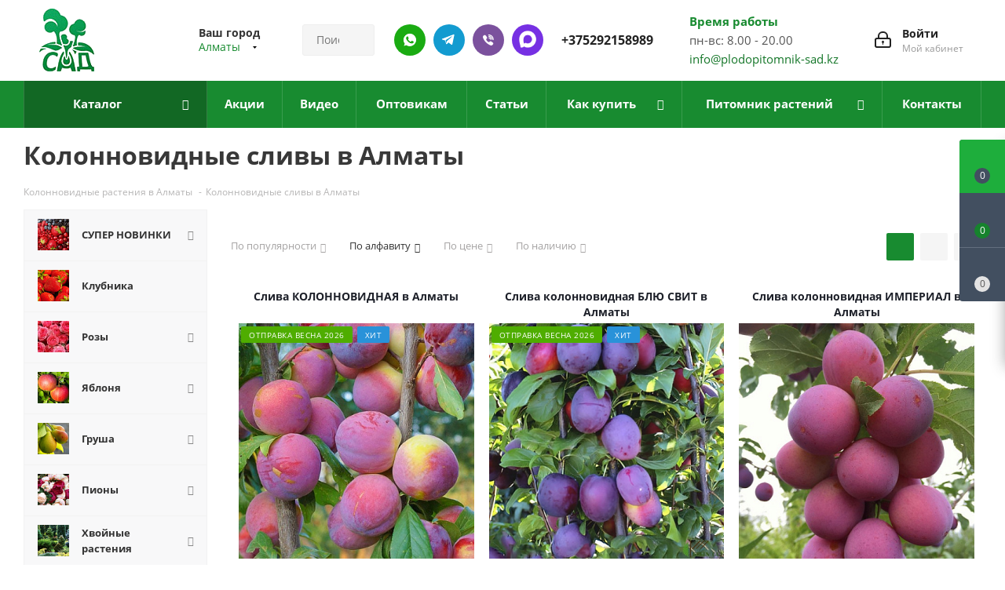

--- FILE ---
content_type: text/html; charset=UTF-8
request_url: https://plodopitomnik-sad.kz/catalog/kolonnovidnye-rasteniya/kolonnovidnye-slivy/
body_size: 47216
content:
<!DOCTYPE html>
<html xmlns="http://www.w3.org/1999/xhtml" xml:lang="ru" lang="ru" >
<head>
	

	<title>Купить колонновидные сливы с доставкой
</title>
	        	<meta name="HandheldFriendly" content="true" />
	<meta name="yes" content="yes" />
	<meta name="apple-mobile-web-app-status-bar-style" content="black" />
	<meta name="SKYPE_TOOLBAR" content="SKYPE_TOOLBAR_PARSER_COMPATIBLE" />
		<meta http-equiv="Content-Type" content="text/html; charset=UTF-8" />
<meta name="keywords" content="каталог саженцев, интернет магазин саженцев, фото, описание сортов, яблоня, груша, малина, смородина" />
<meta name="description" content="Колонновидные сливы в Алматы. Купить саженцы. Растения в плодопитомнике Сад. ✅ Широкий ассортимент. ⭐️ Опт и розница. ✈ Доставка почтой.
" />
<script data-skip-moving="true">(function(w, d, n) {var cl = "bx-core";var ht = d.documentElement;var htc = ht ? ht.className : undefined;if (htc === undefined || htc.indexOf(cl) !== -1){return;}var ua = n.userAgent;if (/(iPad;)|(iPhone;)/i.test(ua)){cl += " bx-ios";}else if (/Windows/i.test(ua)){cl += ' bx-win';}else if (/Macintosh/i.test(ua)){cl += " bx-mac";}else if (/Linux/i.test(ua) && !/Android/i.test(ua)){cl += " bx-linux";}else if (/Android/i.test(ua)){cl += " bx-android";}cl += (/(ipad|iphone|android|mobile|touch)/i.test(ua) ? " bx-touch" : " bx-no-touch");cl += w.devicePixelRatio && w.devicePixelRatio >= 2? " bx-retina": " bx-no-retina";if (/AppleWebKit/.test(ua)){cl += " bx-chrome";}else if (/Opera/.test(ua)){cl += " bx-opera";}else if (/Firefox/.test(ua)){cl += " bx-firefox";}ht.className = htc ? htc + " " + cl : cl;})(window, document, navigator);</script>

<link href="/bitrix/js/ui/design-tokens/dist/ui.design-tokens.min.css?172860640823463"  rel="stylesheet" />
<link href="/bitrix/js/ui/fonts/opensans/ui.font.opensans.min.css?17241569282320"  rel="stylesheet" />
<link href="/bitrix/js/main/popup/dist/main.popup.bundle.min.css?172860693126589"  rel="stylesheet" />
<link href="/bitrix/cache/css/s2/aspro_next/page_b55e0bb1111f451c0b9f2582710ed593/page_b55e0bb1111f451c0b9f2582710ed593_v1.css?17670125303184"  rel="stylesheet" />
<link href="/bitrix/cache/css/s2/aspro_next/template_b5ff9766f7135eb934aa9009b7cf4c2e/template_b5ff9766f7135eb934aa9009b7cf4c2e_v1.css?17684770171014711"  data-template-style="true" rel="stylesheet" />




<script type="extension/settings" data-extension="currency.currency-core">{"region":"by"}</script>


<meta name="viewport" content="initial-scale=1.0, width=device-width, minimum-scale=1.0, maximum-scale=1.0, user-scalable=no">
<link rel="shortcut icon" href="/favicon.ico?1768553981" type="image/x-icon" />
<link rel="apple-touch-icon" sizes="180x180" href="/upload/CNext/7d3/666939b4f7a4d2e0377b9ec5f19ff9a5.png" />
<link rel="canonical" href="https://plodopitomnik-sad.kz/catalog/kolonnovidnye-rasteniya/kolonnovidnye-slivy/" />
<meta property="ya:interaction" content="XML_FORM" />
<meta property="ya:interaction:url" content="https://plodopitomnik-sad.kz/catalog/kolonnovidnye-rasteniya/kolonnovidnye-slivy/?mode=xml" />
<meta property="og:title" content="Купить колонновидные сливы с доставкой
" />
<meta property="og:type" content="website" />
<meta property="og:image" content="https://plodopitomnik-sad.kz/upload/CNext/328/666939b4f7a4d2e0377b9ec5f19ff9a5.png" />
<link rel="image_src" href="https://plodopitomnik-sad.kz/upload/CNext/328/666939b4f7a4d2e0377b9ec5f19ff9a5.png"  />
<meta property="og:url" content="https://plodopitomnik-sad.kz/catalog/kolonnovidnye-rasteniya/kolonnovidnye-slivy/" />
<meta property="og:description" content="Колонновидные сливы в Алматы. Купить саженцы. Растения в плодопитомнике Сад. ✅ Широкий ассортимент. ⭐️ Опт и розница. ✈ Доставка почтой.
" />

	        				<meta name="yandex-verification" content="b5fb3ba8323862c4" />
		<meta name="yandex-verification" content="2929d4e32d76720f" />
		<meta name="yandex-verification" content="85c18ccd77b94d4f" />

<!-- Google Tag Manager -->
<!-- End Google Tag Manager -->

</head>
<body class="site_s2 fill_bg_n " id="main">
	
	<div id="panel"></div>
	
	





				<!--'start_frame_cache_basketitems-component-block'-->												<div id="ajax_basket"></div>
					<!--'end_frame_cache_basketitems-component-block'-->				
				<div class="wrapper1  catalog_page basket_fly basket_fill_DARK side_LEFT catalog_icons_N banner_auto with_fast_view mheader-v1 header-v3 regions_Y fill_N footer-v1 front-vindex1 mfixed_Y mfixed_view_always title-v3 with_phones">
		
		<div class="header_wrap visible-lg visible-md title-v3">
			<header id="header">
				<div class="header-v4 header-wrapper">
	<div class="logo_and_menu-row">
		<div class="logo-row">
			<div class="maxwidth-theme">
				<div class="row">
					<div class="logo-block col-md-2 col-sm-3">
						<div class="logo">
														<a href="/"><img src="/upload/CNext/328/666939b4f7a4d2e0377b9ec5f19ff9a5.png" alt="Плодопитомник саженцев" title="Плодопитомник саженцев"></a>
						</div>
					</div>
											<div class="inline-block pull-left">
							<div class="top-description">
								<!--'start_frame_cache_header-regionality-block'-->
			<div class="region_wrapper">
			<div class="city_title">Ваш город</div>
			<div class="js_city_chooser colored" data-event="jqm" data-name="city_chooser_small" data-param-url="%2Fcatalog%2Fkolonnovidnye-rasteniya%2Fkolonnovidnye-slivy%2F" data-param-form_id="city_chooser">
				<span>Алматы</span><span class="arrow"><i></i></span>
			</div>
					</div>
	<!--'end_frame_cache_header-regionality-block'-->							</div>
						</div>
										<div class="col-md-2 col-lg-2 search_wrap">
						<div class="search-block inner-table-block">
							
				<div class="search-wrapper">
				<div id="title-search_fixed">
					<form action="/catalog/" class="search">
						<div class="search-input-div">
							<input class="search-input" id="title-search-input_fixed" type="text" name="q" value="" placeholder="Поиск" size="20" maxlength="50" autocomplete="off" />
						</div>
						<div class="search-button-div">
							<button class="btn btn-search" type="submit" name="s" value="Найти"><i class="svg svg-search svg-black"></i></button>
							<span class="close-block inline-search-hide"><span class="svg svg-close close-icons"></span></span>
						</div>
					</form>
				</div>
			</div>
							</div>
					</div>
					<div class="right-icons pull-right">
						<div class="pull-right block-link">
																		</div>
						<div class="pull-right">
							<div class="wrap_icon inner-table-block">
								
		<!--'start_frame_cache_header-auth-block1'-->			<!-- noindex --><a rel="nofollow" title="Мой кабинет" class="personal-link dark-color animate-load" data-event="jqm" data-param-type="auth" data-param-backurl="/catalog/kolonnovidnye-rasteniya/kolonnovidnye-slivy/" data-name="auth" href="/personal/"><i class="svg inline big svg-inline-cabinet" aria-hidden="true" title="Мой кабинет"><svg xmlns="http://www.w3.org/2000/svg" width="21" height="21" viewBox="0 0 21 21">
  <defs>
    <style>
      .loccls-1 {
        fill: #222;
        fill-rule: evenodd;
      }
    </style>
  </defs>
  <path data-name="Rounded Rectangle 110" class="loccls-1" d="M1433,132h-15a3,3,0,0,1-3-3v-7a3,3,0,0,1,3-3h1v-2a6,6,0,0,1,6-6h1a6,6,0,0,1,6,6v2h1a3,3,0,0,1,3,3v7A3,3,0,0,1,1433,132Zm-3-15a4,4,0,0,0-4-4h-1a4,4,0,0,0-4,4v2h9v-2Zm4,5a1,1,0,0,0-1-1h-15a1,1,0,0,0-1,1v7a1,1,0,0,0,1,1h15a1,1,0,0,0,1-1v-7Zm-8,3.9v1.6a0.5,0.5,0,1,1-1,0v-1.6A1.5,1.5,0,1,1,1426,125.9Z" transform="translate(-1415 -111)"/>
</svg>
</i><span class="wrap"><span class="name">Войти</span><span class="title">Мой кабинет</span></span></a><!-- /noindex -->		<!--'end_frame_cache_header-auth-block1'-->
								</div>
						</div>
						<div class="pull-right">
								<div class="wrap_icon inner-table-block">
									<div class="time-block">
										<div class="green-text-time">Время работы</div>
										<div>пн-вс: 8.00 - 20.00<br>
 <a href="mailto:info@plodopitomnik-sad.kz">info@plodopitomnik-sad.kz</a></div>
									</div>
								</div>
							</div>
													<div class="pull-right">
								<div class="wrap_icon inner-table-block">
                                                                    <div class="new-block">
                                                                        <a class="des-ico whatsapp" rel="nofollow" href="//wa.me/375292158989"></a>
                                                                        <a class="des-ico telegram" rel="nofollow" href="//t.me/plodpitomnik_sad"></a>
                                                                        <a class="des-ico viber" rel="nofollow" href="viber://chat?number=%2B375292158989"></a>
                                                                        <a class="des-ico max" rel="nofollow" href="//max.ru/u/f9LHodD0cOJ-JMIIoPZ-tYVHLUIoloIQjpgb53iBjIK3nJBcdsDTuQrH5AA"></a>
                                                                        <div class="phone">
                                                                            <i class="svg svg-phone"></i>
                                                                            <a rel="nofollow" href="tel:+375292158989">+375292158989</a>
                                                                        </div>
                                                                    </div>
                                                                </div>
							</div>
											</div>
				</div>
			</div>
		</div>	</div>
	<div class="menu-row middle-block bgcolored">
		<div class="maxwidth-theme">
			<div class="row">
				<div class="col-md-12">
					<div class="menu-only">
						<nav class="mega-menu sliced">
								<div class="table-menu">
		<table>
			<tr>
														<td class="menu-item unvisible dropdown catalog wide_menu  active">
						<div class="wrap">
							<a class="dropdown-toggle" href="/catalog/">
								<div>
																		Каталог									<div class="line-wrapper"><span class="line"></span></div>
								</div>
							</a>
															<span class="tail"></span>
								<ul class="dropdown-menu" itemscope itemtype="http://www.schema.org/SiteNavigationElement">
																																							<li itemprop="name" class="dropdown-submenu  has_img">
																								<div class="menu_img"><img src="/upload/resize_cache/iblock/f54/3r7kspu3tn7sve1pfft4xv53adgrz2by/60_60_0/51f071da7b77af9462f98c10cfaa6100.jpg" alt="СУПЕР НОВИНКИ" title="СУПЕР НОВИНКИ" /></div>
																																		<a  itemprop="url" href="/catalog/super-novinki/" title="СУПЕР НОВИНКИ"><span class="name">СУПЕР НОВИНКИ</span><span class="arrow"><i></i></span></a>
																																			<ul class="dropdown-menu toggle_menu">
																																									<li itemprop="name"  class="menu-item   ">
															<a itemprop="url" href="/catalog/super-novinki/komplekt-sazhentsev/" title="Комплект саженцев"><span class="name">Комплект саженцев</span></a>
																													</li>
																																									<li itemprop="name"  class="menu-item   ">
															<a itemprop="url" href="/catalog/super-novinki/plodovye-derevja-v-pitomnike/" title="Плодовые деревья"><span class="name">Плодовые деревья</span></a>
																													</li>
																																									<li itemprop="name"  class="menu-item   ">
															<a itemprop="url" href="/catalog/super-novinki/plodovye-kustarniki-v-pitomnike/" title="Плодовые кустарники"><span class="name">Плодовые кустарники</span></a>
																													</li>
																																									<li itemprop="name"  class="menu-item   ">
															<a itemprop="url" href="/catalog/super-novinki/sazhency-dekorativnyh-rasteniy/" title="Декоративные растения"><span class="name">Декоративные растения</span></a>
																													</li>
																																						</ul>
																					</li>
																																							<li itemprop="name" class="  has_img">
																								<div class="menu_img"><img src="/upload/resize_cache/iblock/5e1/ekls6p2peeyrkf90pt5ht9t2ht5rdfeh/60_60_0/1666023589_1_balthazar_club_p_bolshaya_klubnika_oboi_1.jpg" alt="Клубника" title="Клубника" /></div>
																																		<a  itemprop="url" href="/catalog/sazhentsy-klubniki/" title="Клубника"><span class="name">Клубника</span></a>
																					</li>
																																							<li itemprop="name" class="dropdown-submenu  has_img">
																								<div class="menu_img"><img src="/upload/resize_cache/iblock/ab3/60_60_0/cveta_roz7.jpg" alt="Розы" title="Розы" /></div>
																																		<a  itemprop="url" href="/catalog/sazhentsy-rozy/" title="Розы"><span class="name">Розы</span><span class="arrow"><i></i></span></a>
																																			<ul class="dropdown-menu toggle_menu">
																																									<li itemprop="name"  class="menu-item   ">
															<a itemprop="url" href="/catalog/sazhentsy-rozy/chayno-gibridnya-roza/" title="Чайно-гибридная роза"><span class="name">Чайно-гибридная роза</span></a>
																													</li>
																																									<li itemprop="name"  class="menu-item   ">
															<a itemprop="url" href="/catalog/sazhentsy-rozy/roza-floribunda/" title="Роза флорибунда"><span class="name">Роза флорибунда</span></a>
																													</li>
																																									<li itemprop="name"  class="menu-item   ">
															<a itemprop="url" href="/catalog/sazhentsy-rozy/roza-pletistaya/" title="Роза плетистая"><span class="name">Роза плетистая</span></a>
																													</li>
																																									<li itemprop="name"  class="menu-item   ">
															<a itemprop="url" href="/catalog/sazhentsy-rozy/roza-sprey/" title="Роза спрей"><span class="name">Роза спрей</span></a>
																													</li>
																																									<li itemprop="name"  class="menu-item   ">
															<a itemprop="url" href="/catalog/sazhentsy-rozy/angliyskaya-roza/" title="Английская роза"><span class="name">Английская роза</span></a>
																													</li>
																																									<li itemprop="name"  class="menu-item   ">
															<a itemprop="url" href="/catalog/sazhentsy-rozy/pochvopokrovnaya-roza/" title="Почвопокровная роза"><span class="name">Почвопокровная роза</span></a>
																													</li>
																																									<li itemprop="name"  class="menu-item   ">
															<a itemprop="url" href="/catalog/sazhentsy-rozy/roza-shrab/" title="Роза шраб"><span class="name">Роза шраб</span></a>
																													</li>
																																									<li itemprop="name"  class="menu-item   ">
															<a itemprop="url" href="/catalog/sazhentsy-rozy/roza-poliantovaya/" title="Роза полиантовая"><span class="name">Роза полиантовая</span></a>
																													</li>
																																									<li itemprop="name"  class="menu-item   ">
															<a itemprop="url" href="/catalog/sazhentsy-rozy/miniatyurnaya-roza/" title="Миниатюрная роза"><span class="name">Миниатюрная роза</span></a>
																													</li>
																																									<li itemprop="name"  class="menu-item   ">
															<a itemprop="url" href="/catalog/sazhentsy-rozy/muskusnaya-roza/" title="Мускусная роза"><span class="name">Мускусная роза</span></a>
																													</li>
																																									<li itemprop="name"  class="menu-item collapsed  ">
															<a itemprop="url" href="/catalog/sazhentsy-rozy/yaponskaya-roza/" title="Японская роза"><span class="name">Японская роза</span></a>
																													</li>
																																									<li itemprop="name"  class="menu-item collapsed  ">
															<a itemprop="url" href="/catalog/sazhentsy-rozy/remontantnye-gibridy/" title="Ремонтантные гибриды"><span class="name">Ремонтантные гибриды</span></a>
																													</li>
																																								<li><span class="colored more_items with_dropdown">Ещё</span></li>
																									</ul>
																					</li>
																																							<li itemprop="name" class="dropdown-submenu  has_img">
																								<div class="menu_img"><img src="/upload/resize_cache/iblock/490/lpdiqz9bhkpvaeqg4f9x2aewgzdir457/60_60_0/yablonya.jpg" alt="Яблоня" title="Яблоня" /></div>
																																		<a  itemprop="url" href="/catalog/sazhentsy-yabloni/" title="Яблоня"><span class="name">Яблоня</span><span class="arrow"><i></i></span></a>
																																			<ul class="dropdown-menu toggle_menu">
																																									<li itemprop="name"  class="menu-item  dropdown-submenu ">
															<a itemprop="url" href="/catalog/sazhentsy-yabloni/yablonya/" title="Яблоня"><span class="name">Яблоня</span></a>
																															<ul class="dropdown-menu">
																																			<li itemprop="name"  class="menu-item ">
																			<a itemprop="url" href="/catalog/sazhentsy-yabloni/yablonya/letnie-sorta-yablon/" title="Летние сорта"><span class="name">Летние сорта</span></a>
																		</li>
																																			<li itemprop="name"  class="menu-item ">
																			<a itemprop="url" href="/catalog/sazhentsy-yabloni/yablonya/osennie-sorta-yablon/" title="Осенние сорта"><span class="name">Осенние сорта</span></a>
																		</li>
																																			<li itemprop="name"  class="menu-item ">
																			<a itemprop="url" href="/catalog/sazhentsy-yabloni/yablonya/zimnie-sorta-yablon/" title="Зимние сорта"><span class="name">Зимние сорта</span></a>
																		</li>
																																	</ul>

																													</li>
																																									<li itemprop="name"  class="menu-item   ">
															<a itemprop="url" href="/catalog/sazhentsy-yabloni/yablonya-kolonnovidnaya/" title="Яблоня колонновидная"><span class="name">Яблоня колонновидная</span></a>
																													</li>
																																									<li itemprop="name"  class="menu-item   ">
															<a itemprop="url" href="/catalog/sazhentsy-yabloni/yablonya-dekorativnaya/" title="Яблоня декоративная"><span class="name">Яблоня декоративная</span></a>
																													</li>
																																									<li itemprop="name"  class="menu-item   ">
															<a itemprop="url" href="/catalog/sazhentsy-yabloni/yablonya-krasnomyasaya/" title="Яблоня красномясая"><span class="name">Яблоня красномясая</span></a>
																													</li>
																																									<li itemprop="name"  class="menu-item   ">
															<a itemprop="url" href="/catalog/sazhentsy-yabloni/yablonya-stelyushchayasya/" title="Яблоня стелющаяся"><span class="name">Яблоня стелющаяся</span></a>
																													</li>
																																						</ul>
																					</li>
																																							<li itemprop="name" class="dropdown-submenu  has_img">
																								<div class="menu_img"><img src="/upload/resize_cache/iblock/74d/ffcc7z5m7k46tu9hyr4dlklbvyv1bo86/60_60_0/grusha.jpg" alt="Груша" title="Груша" /></div>
																																		<a  itemprop="url" href="/catalog/sazhentsy-grushi/" title="Груша"><span class="name">Груша</span><span class="arrow"><i></i></span></a>
																																			<ul class="dropdown-menu toggle_menu">
																																									<li itemprop="name"  class="menu-item  dropdown-submenu ">
															<a itemprop="url" href="/catalog/sazhentsy-grushi/grusha/" title="Груша"><span class="name">Груша</span></a>
																															<ul class="dropdown-menu">
																																			<li itemprop="name"  class="menu-item ">
																			<a itemprop="url" href="/catalog/sazhentsy-grushi/grusha/letnie-sorta-grush/" title="Летние сорта"><span class="name">Летние сорта</span></a>
																		</li>
																																			<li itemprop="name"  class="menu-item ">
																			<a itemprop="url" href="/catalog/sazhentsy-grushi/grusha/osennie-sorta-grush/" title="Осенние сорта"><span class="name">Осенние сорта</span></a>
																		</li>
																																			<li itemprop="name"  class="menu-item ">
																			<a itemprop="url" href="/catalog/sazhentsy-grushi/grusha/zimnie-sorta-grush/" title="Зимние сорта"><span class="name">Зимние сорта</span></a>
																		</li>
																																	</ul>

																													</li>
																																									<li itemprop="name"  class="menu-item   ">
															<a itemprop="url" href="/catalog/sazhentsy-grushi/grusha-kolonnovidnaya/" title="Груша колоновидная"><span class="name">Груша колоновидная</span></a>
																													</li>
																																									<li itemprop="name"  class="menu-item   ">
															<a itemprop="url" href="/catalog/sazhentsy-grushi/grusha-aziatskaya/" title="Груша азиатская"><span class="name">Груша азиатская</span></a>
																													</li>
																																						</ul>
																					</li>
																																							<li itemprop="name" class="dropdown-submenu  has_img">
																								<div class="menu_img"><img src="/upload/resize_cache/iblock/ba8/r3zdpd1xplmyu7w2sa5vt6cmcwqppc6g/60_60_0/piony.jpg" alt="Пионы" title="Пионы" /></div>
																																		<a  itemprop="url" href="/catalog/piony/" title="Пионы"><span class="name">Пионы</span><span class="arrow"><i></i></span></a>
																																			<ul class="dropdown-menu toggle_menu">
																																									<li itemprop="name"  class="menu-item   ">
															<a itemprop="url" href="/catalog/piony/piony-drevovidnye/" title="Пионы древовидные"><span class="name">Пионы древовидные</span></a>
																													</li>
																																									<li itemprop="name"  class="menu-item   ">
															<a itemprop="url" href="/catalog/piony/piony-travyanistye/" title="Пионы травянистые"><span class="name">Пионы травянистые</span></a>
																													</li>
																																									<li itemprop="name"  class="menu-item   ">
															<a itemprop="url" href="/catalog/piony/piony-ito-gibridy/" title="Пионы ИТО-гибриды"><span class="name">Пионы ИТО-гибриды</span></a>
																													</li>
																																						</ul>
																					</li>
																																							<li itemprop="name" class="dropdown-submenu  has_img">
																								<div class="menu_img"><img src="/upload/resize_cache/iblock/05f/xnr4rwxpaim28bwa6o6d4bbqkxoct4s2/60_60_0/khvoynye-rasteniya.jpg" alt="Хвойные растения" title="Хвойные растения" /></div>
																																		<a  itemprop="url" href="/catalog/khvoynye-rasteniya/" title="Хвойные растения"><span class="name">Хвойные растения</span><span class="arrow"><i></i></span></a>
																																			<ul class="dropdown-menu toggle_menu">
																																									<li itemprop="name"  class="menu-item   ">
															<a itemprop="url" href="/catalog/khvoynye-rasteniya/sazhentsy-tui/" title="Туя"><span class="name">Туя</span></a>
																													</li>
																																									<li itemprop="name"  class="menu-item   ">
															<a itemprop="url" href="/catalog/khvoynye-rasteniya/kiparisovik/" title="Кипарисовик"><span class="name">Кипарисовик</span></a>
																													</li>
																																									<li itemprop="name"  class="menu-item   ">
															<a itemprop="url" href="/catalog/khvoynye-rasteniya/mozhzhevelnik/" title="Можжевельник"><span class="name">Можжевельник</span></a>
																													</li>
																																									<li itemprop="name"  class="menu-item   ">
															<a itemprop="url" href="/catalog/khvoynye-rasteniya/tis/" title="Тис"><span class="name">Тис</span></a>
																													</li>
																																									<li itemprop="name"  class="menu-item   ">
															<a itemprop="url" href="/catalog/khvoynye-rasteniya/el/" title="Ель"><span class="name">Ель</span></a>
																													</li>
																																									<li itemprop="name"  class="menu-item   ">
															<a itemprop="url" href="/catalog/khvoynye-rasteniya/sosna/" title="Сосна"><span class="name">Сосна</span></a>
																													</li>
																																									<li itemprop="name"  class="menu-item   ">
															<a itemprop="url" href="/catalog/khvoynye-rasteniya/pikhta/" title="Пихта"><span class="name">Пихта</span></a>
																													</li>
																																									<li itemprop="name"  class="menu-item   ">
															<a itemprop="url" href="/catalog/khvoynye-rasteniya/sazhentsy-listvennitsy/" title="Лиственница"><span class="name">Лиственница</span></a>
																													</li>
																																									<li itemprop="name"  class="menu-item   ">
															<a itemprop="url" href="/catalog/khvoynye-rasteniya/sazhentsy-tuevik%D0%B0/" title="Туевик"><span class="name">Туевик</span></a>
																													</li>
																																									<li itemprop="name"  class="menu-item   ">
															<a itemprop="url" href="/catalog/khvoynye-rasteniya/sazhentsy-mikrobioty/" title="Микробиота"><span class="name">Микробиота</span></a>
																													</li>
																																									<li itemprop="name"  class="menu-item collapsed  ">
															<a itemprop="url" href="/catalog/khvoynye-rasteniya/sazhentsy-metasekvoyya/" title="Метасеквойя"><span class="name">Метасеквойя</span></a>
																													</li>
																																								<li><span class="colored more_items with_dropdown">Ещё</span></li>
																									</ul>
																					</li>
																																							<li itemprop="name" class="dropdown-submenu  has_img">
																								<div class="menu_img"><img src="/upload/resize_cache/iblock/c5f/i5zmkg3jpqasy6e2h43l4hdddvztgu0j/60_60_0/V_lyuboj_sezon_dekorativnye_kustarniki_dlya_sada.jpg" alt="Декоративные растения" title="Декоративные растения" /></div>
																																		<a  itemprop="url" href="/catalog/dekorativnye-rasteniya/" title="Декоративные растения"><span class="name">Декоративные растения</span><span class="arrow"><i></i></span></a>
																																			<ul class="dropdown-menu toggle_menu">
																																									<li itemprop="name"  class="menu-item   ">
															<a itemprop="url" href="/catalog/dekorativnye-rasteniya/sazhentsy-azalii/" title="Азалия"><span class="name">Азалия</span></a>
																													</li>
																																									<li itemprop="name"  class="menu-item   ">
															<a itemprop="url" href="/catalog/dekorativnye-rasteniya/sazhentsy-akebiya/" title="Акебия"><span class="name">Акебия</span></a>
																													</li>
																																									<li itemprop="name"  class="menu-item   ">
															<a itemprop="url" href="/catalog/dekorativnye-rasteniya/sazhentsy-andromedy/" title="Андромеда "><span class="name">Андромеда </span></a>
																													</li>
																																									<li itemprop="name"  class="menu-item   ">
															<a itemprop="url" href="/catalog/dekorativnye-rasteniya/sazhentsy-bagryannik/" title="Багрянник"><span class="name">Багрянник</span></a>
																													</li>
																																									<li itemprop="name"  class="menu-item   ">
															<a itemprop="url" href="/catalog/dekorativnye-rasteniya/sazhentsy-barbarisa/" title="Барбарис"><span class="name">Барбарис</span></a>
																													</li>
																																									<li itemprop="name"  class="menu-item   ">
															<a itemprop="url" href="/catalog/dekorativnye-rasteniya/sazhentsy-bereskleta/" title="Бересклет"><span class="name">Бересклет</span></a>
																													</li>
																																									<li itemprop="name"  class="menu-item   ">
															<a itemprop="url" href="/catalog/dekorativnye-rasteniya/sazhentsy-biryuchiny/" title="Бирючина"><span class="name">Бирючина</span></a>
																													</li>
																																									<li itemprop="name"  class="menu-item   ">
															<a itemprop="url" href="/catalog/dekorativnye-rasteniya/sazhentsy-bobovnika/" title="Бобовник"><span class="name">Бобовник</span></a>
																													</li>
																																									<li itemprop="name"  class="menu-item   ">
															<a itemprop="url" href="/catalog/dekorativnye-rasteniya/sazhentsy-buddlei/" title="Буддлея"><span class="name">Буддлея</span></a>
																													</li>
																																									<li itemprop="name"  class="menu-item   ">
															<a itemprop="url" href="/catalog/dekorativnye-rasteniya/sazhentsy-veygely/" title="Вейгела"><span class="name">Вейгела</span></a>
																													</li>
																																									<li itemprop="name"  class="menu-item collapsed  ">
															<a itemprop="url" href="/catalog/dekorativnye-rasteniya/veresk/" title="Вереск"><span class="name">Вереск</span></a>
																													</li>
																																									<li itemprop="name"  class="menu-item collapsed  ">
															<a itemprop="url" href="/catalog/dekorativnye-rasteniya/sazhentsy-volcheyagodnika/" title="Волчеягодник"><span class="name">Волчеягодник</span></a>
																													</li>
																																									<li itemprop="name"  class="menu-item collapsed  ">
															<a itemprop="url" href="/catalog/dekorativnye-rasteniya/sazhentsy-vodyaniki/" title="Водяника"><span class="name">Водяника</span></a>
																													</li>
																																									<li itemprop="name"  class="menu-item collapsed  ">
															<a itemprop="url" href="/catalog/dekorativnye-rasteniya/gaulteriya/" title="Гаультерия"><span class="name">Гаультерия</span></a>
																													</li>
																																									<li itemprop="name"  class="menu-item collapsed  ">
															<a itemprop="url" href="/catalog/dekorativnye-rasteniya/sazhentsy-gibiskusa/" title="Гибискус"><span class="name">Гибискус</span></a>
																													</li>
																																									<li itemprop="name"  class="menu-item collapsed  ">
															<a itemprop="url" href="/catalog/dekorativnye-rasteniya/sazhentsy-glitsinii/" title="Глициния"><span class="name">Глициния</span></a>
																													</li>
																																									<li itemprop="name"  class="menu-item collapsed dropdown-submenu ">
															<a itemprop="url" href="/catalog/dekorativnye-rasteniya/gortenziya/" title="Гортензия"><span class="name">Гортензия</span></a>
																															<ul class="dropdown-menu">
																																			<li itemprop="name"  class="menu-item ">
																			<a itemprop="url" href="/catalog/dekorativnye-rasteniya/gortenziya/sazhentsy-gortenzii-drevovidnaya/" title="Гортензия древовидная"><span class="name">Гортензия древовидная</span></a>
																		</li>
																																			<li itemprop="name"  class="menu-item ">
																			<a itemprop="url" href="/catalog/dekorativnye-rasteniya/gortenziya/sazhentsy-gortenzii-krupnolistnoy/" title="Гортензия крупнолистная"><span class="name">Гортензия крупнолистная</span></a>
																		</li>
																																			<li itemprop="name"  class="menu-item ">
																			<a itemprop="url" href="/catalog/dekorativnye-rasteniya/gortenziya/sazhentsy-gortenzii-metelchatoy/" title="Гортензия метельчатая"><span class="name">Гортензия метельчатая</span></a>
																		</li>
																																			<li itemprop="name"  class="menu-item ">
																			<a itemprop="url" href="/catalog/dekorativnye-rasteniya/gortenziya/sazhentsy-gortenzii-dubolistnoy/" title="Гортензия дуболистная"><span class="name">Гортензия дуболистная</span></a>
																		</li>
																																			<li itemprop="name"  class="menu-item ">
																			<a itemprop="url" href="/catalog/dekorativnye-rasteniya/gortenziya/sazhentsy-gortenzii-pilchatoy/" title="Гортензия пильчатая"><span class="name">Гортензия пильчатая</span></a>
																		</li>
																																			<li itemprop="name"  class="menu-item ">
																			<a itemprop="url" href="/catalog/dekorativnye-rasteniya/gortenziya/gortenziya-chereshkovaya/" title="Гортензия черешковая"><span class="name">Гортензия черешковая</span></a>
																		</li>
																																	</ul>

																													</li>
																																									<li itemprop="name"  class="menu-item collapsed  ">
															<a itemprop="url" href="/catalog/dekorativnye-rasteniya/sazhentsy-devichego-vinograda/" title="Девичий виноград"><span class="name">Девичий виноград</span></a>
																													</li>
																																									<li itemprop="name"  class="menu-item collapsed  ">
															<a itemprop="url" href="/catalog/dekorativnye-rasteniya/deytsiya/" title="Дейция"><span class="name">Дейция</span></a>
																													</li>
																																									<li itemprop="name"  class="menu-item collapsed  ">
															<a itemprop="url" href="/catalog/dekorativnye-rasteniya/deren/" title="Дерен"><span class="name">Дерен</span></a>
																													</li>
																																									<li itemprop="name"  class="menu-item collapsed  ">
															<a itemprop="url" href="/catalog/dekorativnye-rasteniya/sazhentsy-chubushnika/" title="Жасмин"><span class="name">Жасмин</span></a>
																													</li>
																																									<li itemprop="name"  class="menu-item collapsed  ">
															<a itemprop="url" href="/catalog/dekorativnye-rasteniya/sazhentsy-zhimolosti-dekorativnoy/" title="Жимолость"><span class="name">Жимолость</span></a>
																													</li>
																																									<li itemprop="name"  class="menu-item collapsed  ">
															<a itemprop="url" href="/catalog/dekorativnye-rasteniya/kalina-dekorativnaya/" title="Калина декоративная"><span class="name">Калина декоративная</span></a>
																													</li>
																																									<li itemprop="name"  class="menu-item collapsed  ">
															<a itemprop="url" href="/catalog/dekorativnye-rasteniya/sazhentsy-kalmii/" title="Кальмия"><span class="name">Кальмия</span></a>
																													</li>
																																									<li itemprop="name"  class="menu-item collapsed  ">
															<a itemprop="url" href="/catalog/dekorativnye-rasteniya/sazhentsy-kamelii/" title="Камелия"><span class="name">Камелия</span></a>
																													</li>
																																									<li itemprop="name"  class="menu-item collapsed  ">
															<a itemprop="url" href="/catalog/dekorativnye-rasteniya/sazhentsy-kariopteris/" title="Кариоптерис"><span class="name">Кариоптерис</span></a>
																													</li>
																																									<li itemprop="name"  class="menu-item collapsed  ">
															<a itemprop="url" href="/catalog/dekorativnye-rasteniya/sazhentsy-kerrii/" title="Керрия"><span class="name">Керрия</span></a>
																													</li>
																																									<li itemprop="name"  class="menu-item collapsed  ">
															<a itemprop="url" href="/catalog/dekorativnye-rasteniya/sazhentsy-kizilnik%D0%B0/" title="Кизильник"><span class="name">Кизильник</span></a>
																													</li>
																																									<li itemprop="name"  class="menu-item collapsed  ">
															<a itemprop="url" href="/catalog/dekorativnye-rasteniya/klematis/" title="Клематис"><span class="name">Клематис</span></a>
																													</li>
																																									<li itemprop="name"  class="menu-item collapsed  ">
															<a itemprop="url" href="/catalog/dekorativnye-rasteniya/sazhentsy-kolkvitsii/" title="Кольквиция"><span class="name">Кольквиция</span></a>
																													</li>
																																									<li itemprop="name"  class="menu-item collapsed  ">
															<a itemprop="url" href="/catalog/dekorativnye-rasteniya/sazhentsy-krasivoplodnik/" title="Красивоплодник"><span class="name">Красивоплодник</span></a>
																													</li>
																																									<li itemprop="name"  class="menu-item collapsed  ">
															<a itemprop="url" href="/catalog/dekorativnye-rasteniya/sazhentsy-lavandy/" title="Лаванда "><span class="name">Лаванда </span></a>
																													</li>
																																									<li itemprop="name"  class="menu-item collapsed  ">
															<a itemprop="url" href="/catalog/dekorativnye-rasteniya/sazhentsy-lapchatki/" title="Лапчатка"><span class="name">Лапчатка</span></a>
																													</li>
																																									<li itemprop="name"  class="menu-item collapsed  ">
															<a itemprop="url" href="/catalog/dekorativnye-rasteniya/sazhentsy-lokha/" title="Лох"><span class="name">Лох</span></a>
																													</li>
																																									<li itemprop="name"  class="menu-item collapsed  ">
															<a itemprop="url" href="/catalog/dekorativnye-rasteniya/magnoliya/" title="Магнолия"><span class="name">Магнолия</span></a>
																													</li>
																																									<li itemprop="name"  class="menu-item collapsed  ">
															<a itemprop="url" href="/catalog/dekorativnye-rasteniya/sazhentsy-pirakanty/" title="Пираканта"><span class="name">Пираканта</span></a>
																													</li>
																																									<li itemprop="name"  class="menu-item collapsed  ">
															<a itemprop="url" href="/catalog/dekorativnye-rasteniya/sazhentsy-puzyreplodnika/" title="Пузыреплодник"><span class="name">Пузыреплодник</span></a>
																													</li>
																																									<li itemprop="name"  class="menu-item collapsed  ">
															<a itemprop="url" href="/catalog/dekorativnye-rasteniya/sazhentsy-rakitnik/" title="Ракитник"><span class="name">Ракитник</span></a>
																													</li>
																																									<li itemprop="name"  class="menu-item collapsed  ">
															<a itemprop="url" href="/catalog/dekorativnye-rasteniya/sazhentsy-rododendrona/" title="Рододендрон"><span class="name">Рододендрон</span></a>
																													</li>
																																									<li itemprop="name"  class="menu-item collapsed  ">
															<a itemprop="url" href="/catalog/dekorativnye-rasteniya/sazhentsy-ryabinnika/" title="Рябинник"><span class="name">Рябинник</span></a>
																													</li>
																																									<li itemprop="name"  class="menu-item collapsed  ">
															<a itemprop="url" href="/catalog/dekorativnye-rasteniya/sazhentsy-samshita/" title="Самшит"><span class="name">Самшит</span></a>
																													</li>
																																									<li itemprop="name"  class="menu-item collapsed  ">
															<a itemprop="url" href="/catalog/dekorativnye-rasteniya/siren-obyknovennaya/" title="Сирень обыкновенная"><span class="name">Сирень обыкновенная</span></a>
																													</li>
																																									<li itemprop="name"  class="menu-item collapsed  ">
															<a itemprop="url" href="/catalog/dekorativnye-rasteniya/sazhentsy-skumpiya/" title="Скумпия"><span class="name">Скумпия</span></a>
																													</li>
																																									<li itemprop="name"  class="menu-item collapsed  ">
															<a itemprop="url" href="/catalog/dekorativnye-rasteniya/sazhentsy-snezhnoyagodnika/" title="Снежноягодник"><span class="name">Снежноягодник</span></a>
																													</li>
																																									<li itemprop="name"  class="menu-item collapsed  ">
															<a itemprop="url" href="/catalog/dekorativnye-rasteniya/spireya/" title="Спирея"><span class="name">Спирея</span></a>
																													</li>
																																									<li itemprop="name"  class="menu-item collapsed  ">
															<a itemprop="url" href="/catalog/dekorativnye-rasteniya/sazhentsy-stefanandry/" title="Стефанандра"><span class="name">Стефанандра</span></a>
																													</li>
																																									<li itemprop="name"  class="menu-item collapsed  ">
															<a itemprop="url" href="/catalog/dekorativnye-rasteniya/sazhentsy-sumakh/" title="Сумах"><span class="name">Сумах</span></a>
																													</li>
																																									<li itemprop="name"  class="menu-item collapsed  ">
															<a itemprop="url" href="/catalog/dekorativnye-rasteniya/tamariks/" title="Тамарикс"><span class="name">Тамарикс</span></a>
																													</li>
																																									<li itemprop="name"  class="menu-item collapsed  ">
															<a itemprop="url" href="/catalog/dekorativnye-rasteniya/forzitsiya/" title="Форзиция"><span class="name">Форзиция</span></a>
																													</li>
																																									<li itemprop="name"  class="menu-item collapsed  ">
															<a itemprop="url" href="/catalog/dekorativnye-rasteniya/sazhentsy-fallopii/" title="Фаллопия"><span class="name">Фаллопия</span></a>
																													</li>
																																									<li itemprop="name"  class="menu-item collapsed  ">
															<a itemprop="url" href="/catalog/dekorativnye-rasteniya/sazhentsy-tsertsis/" title="Церцис"><span class="name">Церцис</span></a>
																													</li>
																																									<li itemprop="name"  class="menu-item collapsed  ">
															<a itemprop="url" href="/catalog/dekorativnye-rasteniya/sazhentsy-cheremukhi/" title="Черемуха"><span class="name">Черемуха</span></a>
																													</li>
																																									<li itemprop="name"  class="menu-item collapsed  ">
															<a itemprop="url" href="/catalog/dekorativnye-rasteniya/sazhentsy-ekzokhordy/" title="Экзохорда"><span class="name">Экзохорда</span></a>
																													</li>
																																								<li><span class="colored more_items with_dropdown">Ещё</span></li>
																									</ul>
																					</li>
																																							<li itemprop="name" class="dropdown-submenu  has_img">
																								<div class="menu_img"><img src="/upload/resize_cache/iblock/808/etsv551m88nckqvseo7h6sgrs609bzrh/60_60_0/Mnogoletnie-rasteniya.jpg" alt="Многолетние растения" title="Многолетние растения" /></div>
																																		<a  itemprop="url" href="/catalog/sazhentsy-mnogoletnih-rasteniy/" title="Многолетние растения"><span class="name">Многолетние растения</span><span class="arrow"><i></i></span></a>
																																			<ul class="dropdown-menu toggle_menu">
																																									<li itemprop="name"  class="menu-item   ">
															<a itemprop="url" href="/catalog/sazhentsy-mnogoletnih-rasteniy/travy/" title="Травы"><span class="name">Травы</span></a>
																													</li>
																																									<li itemprop="name"  class="menu-item   ">
															<a itemprop="url" href="/catalog/sazhentsy-mnogoletnih-rasteniy/zlaki/" title="Злаки"><span class="name">Злаки</span></a>
																													</li>
																																									<li itemprop="name"  class="menu-item   ">
															<a itemprop="url" href="/catalog/sazhentsy-mnogoletnih-rasteniy/sukkulenty/" title="Суккуленты"><span class="name">Суккуленты</span></a>
																													</li>
																																						</ul>
																					</li>
																																							<li itemprop="name" class="dropdown-submenu  has_img">
																								<div class="menu_img"><img src="/upload/resize_cache/iblock/abc/lc8q9u9afnz1lbytwp2t29xtsiwzj6dv/60_60_0/listvennye-derevya.jpg" alt="Лиственные деревья" title="Лиственные деревья" /></div>
																																		<a  itemprop="url" href="/catalog/listvennye-derevya/" title="Лиственные деревья"><span class="name">Лиственные деревья</span><span class="arrow"><i></i></span></a>
																																			<ul class="dropdown-menu toggle_menu">
																																									<li itemprop="name"  class="menu-item   ">
															<a itemprop="url" href="/catalog/listvennye-derevya/sazhentsy-berezy/" title="Береза"><span class="name">Береза</span></a>
																													</li>
																																									<li itemprop="name"  class="menu-item   ">
															<a itemprop="url" href="/catalog/listvennye-derevya/sazhentsy-buka/" title="Бук"><span class="name">Бук</span></a>
																													</li>
																																									<li itemprop="name"  class="menu-item   ">
															<a itemprop="url" href="/catalog/listvennye-derevya/sazhentsy-graba/" title="Граб"><span class="name">Граб</span></a>
																													</li>
																																									<li itemprop="name"  class="menu-item   ">
															<a itemprop="url" href="/catalog/listvennye-derevya/sazhentsy-duba/" title="Дуб"><span class="name">Дуб</span></a>
																													</li>
																																									<li itemprop="name"  class="menu-item   ">
															<a itemprop="url" href="/catalog/listvennye-derevya/sazhentsy-ivy/" title="Ива"><span class="name">Ива</span></a>
																													</li>
																																									<li itemprop="name"  class="menu-item   ">
															<a itemprop="url" href="/catalog/listvennye-derevya/sazhentsy-klena/" title="Клен"><span class="name">Клен</span></a>
																													</li>
																																									<li itemprop="name"  class="menu-item   ">
															<a itemprop="url" href="/catalog/listvennye-derevya/sazhentsy-lipy/" title="Липа"><span class="name">Липа</span></a>
																													</li>
																																									<li itemprop="name"  class="menu-item   ">
															<a itemprop="url" href="/catalog/listvennye-derevya/sazhentsy-vyaza/" title="Вяз"><span class="name">Вяз</span></a>
																													</li>
																																									<li itemprop="name"  class="menu-item   ">
															<a itemprop="url" href="/catalog/listvennye-derevya/sazhentsy-liriodendrona/" title="Лириодендрон "><span class="name">Лириодендрон </span></a>
																													</li>
																																									<li itemprop="name"  class="menu-item   ">
															<a itemprop="url" href="/catalog/listvennye-derevya/sazhentsy-ginkgo-biloba/" title="Гинкго билоба"><span class="name">Гинкго билоба</span></a>
																													</li>
																																									<li itemprop="name"  class="menu-item collapsed  ">
															<a itemprop="url" href="/catalog/listvennye-derevya/katalpa/" title="Катальпа"><span class="name">Катальпа</span></a>
																													</li>
																																									<li itemprop="name"  class="menu-item collapsed  ">
															<a itemprop="url" href="/catalog/listvennye-derevya/pavloniya/" title="Павловния"><span class="name">Павловния</span></a>
																													</li>
																																								<li><span class="colored more_items with_dropdown">Ещё</span></li>
																									</ul>
																					</li>
																																							<li itemprop="name" class="dropdown-submenu  has_img">
																								<div class="menu_img"><img src="/upload/resize_cache/iblock/82b/br555kf0tf5ft2gedfaoneb3d88i966w/60_60_0/malina3.jpg" alt="Малина" title="Малина" /></div>
																																		<a  itemprop="url" href="/catalog/sazhentsy-maliny/" title="Малина"><span class="name">Малина</span><span class="arrow"><i></i></span></a>
																																			<ul class="dropdown-menu toggle_menu">
																																									<li itemprop="name"  class="menu-item   ">
															<a itemprop="url" href="/catalog/sazhentsy-maliny/malina-letnyaya/" title="Малина летняя"><span class="name">Малина летняя</span></a>
																													</li>
																																									<li itemprop="name"  class="menu-item   ">
															<a itemprop="url" href="/catalog/sazhentsy-maliny/malina-remontantnaya/" title="Малина ремонтантная"><span class="name">Малина ремонтантная</span></a>
																													</li>
																																									<li itemprop="name"  class="menu-item   ">
															<a itemprop="url" href="/catalog/sazhentsy-maliny/malinovoe-derevo/" title="Малиновое дерево"><span class="name">Малиновое дерево</span></a>
																													</li>
																																									<li itemprop="name"  class="menu-item   ">
															<a itemprop="url" href="/catalog/sazhentsy-maliny/malina-zhyeltaya/" title="Малина жёлтая"><span class="name">Малина жёлтая</span></a>
																													</li>
																																									<li itemprop="name"  class="menu-item   ">
															<a itemprop="url" href="/catalog/sazhentsy-maliny/malina-chernaya/" title="Малина черная"><span class="name">Малина черная</span></a>
																													</li>
																																									<li itemprop="name"  class="menu-item   ">
															<a itemprop="url" href="/catalog/sazhentsy-maliny/malina-rozolistnaya/" title="Малина розолистная"><span class="name">Малина розолистная</span></a>
																													</li>
																																						</ul>
																					</li>
																																							<li itemprop="name" class="dropdown-submenu  has_img">
																								<div class="menu_img"><img src="/upload/resize_cache/iblock/220/gpwv3fyv2med0e7cs0x36co643n8s2qg/60_60_0/ezhevika.jpg" alt="Ежевика" title="Ежевика" /></div>
																																		<a  itemprop="url" href="/catalog/sazhentsy-ezheviki/" title="Ежевика"><span class="name">Ежевика</span><span class="arrow"><i></i></span></a>
																																			<ul class="dropdown-menu toggle_menu">
																																									<li itemprop="name"  class="menu-item   ">
															<a itemprop="url" href="/catalog/sazhentsy-ezheviki/ezhevika/" title="Ежевика"><span class="name">Ежевика</span></a>
																													</li>
																																									<li itemprop="name"  class="menu-item   ">
															<a itemprop="url" href="/catalog/sazhentsy-ezheviki/ezhevika-besshipnay/" title="Ежевика бесшипная"><span class="name">Ежевика бесшипная</span></a>
																													</li>
																																									<li itemprop="name"  class="menu-item   ">
															<a itemprop="url" href="/catalog/sazhentsy-ezheviki/ezhevika-remontantnaya/" title="Ежевика ремонтантная"><span class="name">Ежевика ремонтантная</span></a>
																													</li>
																																									<li itemprop="name"  class="menu-item   ">
															<a itemprop="url" href="/catalog/sazhentsy-ezheviki/ezhemalina/" title="Ежемалина"><span class="name">Ежемалина</span></a>
																													</li>
																																						</ul>
																					</li>
																																							<li itemprop="name" class="dropdown-submenu  has_img">
																								<div class="menu_img"><img src="/upload/resize_cache/iblock/31a/rhocxejnk3b5xlfj92e6zk131onn64q9/60_60_0/smorodina.jpg" alt="Смородина " title="Смородина " /></div>
																																		<a  itemprop="url" href="/catalog/sazhentsy-smorodiny/" title="Смородина "><span class="name">Смородина </span><span class="arrow"><i></i></span></a>
																																			<ul class="dropdown-menu toggle_menu">
																																									<li itemprop="name"  class="menu-item   ">
															<a itemprop="url" href="/catalog/sazhentsy-smorodiny/smorodina-chyernaya/" title="Смородина чёрная"><span class="name">Смородина чёрная</span></a>
																													</li>
																																									<li itemprop="name"  class="menu-item   ">
															<a itemprop="url" href="/catalog/sazhentsy-smorodiny/smorodina-krasnaya/" title="Смородина красная"><span class="name">Смородина красная</span></a>
																													</li>
																																									<li itemprop="name"  class="menu-item   ">
															<a itemprop="url" href="/catalog/sazhentsy-smorodiny/smorodina-belaya/" title="Смородина белая"><span class="name">Смородина белая</span></a>
																													</li>
																																									<li itemprop="name"  class="menu-item   ">
															<a itemprop="url" href="/catalog/sazhentsy-smorodiny/smorodina-zelenoplodnaya/" title="Смородина зеленоплодная"><span class="name">Смородина зеленоплодная</span></a>
																													</li>
																																									<li itemprop="name"  class="menu-item   ">
															<a itemprop="url" href="/catalog/sazhentsy-smorodiny/smorodina-zolotistaya-v-pitomnike/" title="Смородина золотистая"><span class="name">Смородина золотистая</span></a>
																													</li>
																																									<li itemprop="name"  class="menu-item   ">
															<a itemprop="url" href="/catalog/sazhentsy-smorodiny/smorodina-alpiyskaya/" title="Смородина альпийская"><span class="name">Смородина альпийская</span></a>
																													</li>
																																									<li itemprop="name"  class="menu-item   ">
															<a itemprop="url" href="/catalog/sazhentsy-smorodiny/smorodina-krovavo-krasnaya/" title="Смородина кроваво-красная"><span class="name">Смородина кроваво-красная</span></a>
																													</li>
																																						</ul>
																					</li>
																																							<li itemprop="name" class="dropdown-submenu  has_img">
																								<div class="menu_img"><img src="/upload/resize_cache/iblock/837/h3nj3mnwdyqg8jf4ymizo510o888n7kv/60_60_0/56ee66dfde689a29e88e39f67b69bf53_cropped_666x559.jpg" alt="Крыжовник " title="Крыжовник " /></div>
																																		<a  itemprop="url" href="/catalog/sazhentsy-kryzhovnika/" title="Крыжовник "><span class="name">Крыжовник </span><span class="arrow"><i></i></span></a>
																																			<ul class="dropdown-menu toggle_menu">
																																									<li itemprop="name"  class="menu-item   ">
															<a itemprop="url" href="/catalog/sazhentsy-kryzhovnika/zheltyy-kryzhovnik/" title="Желтый"><span class="name">Желтый</span></a>
																													</li>
																																									<li itemprop="name"  class="menu-item   ">
															<a itemprop="url" href="/catalog/sazhentsy-kryzhovnika/chernyy-kryzhovnik/" title="Черный"><span class="name">Черный</span></a>
																													</li>
																																									<li itemprop="name"  class="menu-item   ">
															<a itemprop="url" href="/catalog/sazhentsy-kryzhovnika/besshipnyy-kryzhovnik/" title="Бесшипный"><span class="name">Бесшипный</span></a>
																													</li>
																																						</ul>
																					</li>
																																							<li itemprop="name" class="dropdown-submenu  has_img">
																								<div class="menu_img"><img src="/upload/resize_cache/iblock/cd8/60_60_0/50.jpg" alt="Голубика" title="Голубика" /></div>
																																		<a  itemprop="url" href="/catalog/sazhentsy-golubiki/" title="Голубика"><span class="name">Голубика</span><span class="arrow"><i></i></span></a>
																																			<ul class="dropdown-menu toggle_menu">
																																									<li itemprop="name"  class="menu-item   ">
															<a itemprop="url" href="/catalog/sazhentsy-golubiki/pozdnie-sorta-golubiki/" title="Поздние сорта"><span class="name">Поздние сорта</span></a>
																													</li>
																																									<li itemprop="name"  class="menu-item   ">
															<a itemprop="url" href="/catalog/sazhentsy-golubiki/vysokoroslye-sorta-golubiki/" title="Высокорослые сорта "><span class="name">Высокорослые сорта </span></a>
																													</li>
																																									<li itemprop="name"  class="menu-item   ">
															<a itemprop="url" href="/catalog/sazhentsy-golubiki/nizkoroslye-sorta-golubiki/" title="Низкорослые сорта "><span class="name">Низкорослые сорта </span></a>
																													</li>
																																									<li itemprop="name"  class="menu-item   ">
															<a itemprop="url" href="/catalog/sazhentsy-golubiki/sladkie-sorta-golubiki/" title="Сладкие сорта "><span class="name">Сладкие сорта </span></a>
																													</li>
																																						</ul>
																					</li>
																																							<li itemprop="name" class="  has_img">
																								<div class="menu_img"><img src="/upload/resize_cache/iblock/5b5/hgqvslyx2n7hgs0fw4ubbu62f7qygh1k/60_60_0/paste24.jpg" alt="Клюква" title="Клюква" /></div>
																																		<a  itemprop="url" href="/catalog/sazhentsy-klyukvy/" title="Клюква"><span class="name">Клюква</span></a>
																					</li>
																																							<li itemprop="name" class="  has_img">
																								<div class="menu_img"><img src="/upload/resize_cache/iblock/790/oukd7vi7qdkmi1pzw18iayuqykwl3k9s/60_60_0/brusnika.jpg" alt="Брусника" title="Брусника" /></div>
																																		<a  itemprop="url" href="/catalog/brusnika/" title="Брусника"><span class="name">Брусника</span></a>
																					</li>
																																							<li itemprop="name" class="  has_img">
																								<div class="menu_img"><img src="/upload/resize_cache/iblock/623/1errhay0zhyi02bjmgu87vkp3973guj8/60_60_0/knyazhenika.jpg" alt="Княженика" title="Княженика" /></div>
																																		<a  itemprop="url" href="/catalog/sazhentsy-knyazheniki/" title="Княженика"><span class="name">Княженика</span></a>
																					</li>
																																							<li itemprop="name" class="dropdown-submenu  has_img">
																								<div class="menu_img"><img src="/upload/resize_cache/iblock/c3c/cdiispxim2hg72a2b8498uo07y78ccp1/60_60_0/vinograd_ilya_belyj.jpg" alt="Виноград" title="Виноград" /></div>
																																		<a  itemprop="url" href="/catalog/sazhentsy-vinograda/" title="Виноград"><span class="name">Виноград</span><span class="arrow"><i></i></span></a>
																																			<ul class="dropdown-menu toggle_menu">
																																									<li itemprop="name"  class="menu-item   ">
															<a itemprop="url" href="/catalog/sazhentsy-vinograda/vinograd-kishmish/" title="Кишмиш"><span class="name">Кишмиш</span></a>
																													</li>
																																									<li itemprop="name"  class="menu-item   ">
															<a itemprop="url" href="/catalog/sazhentsy-vinograda/stolovyy-sort-vinograda/" title="Столовый"><span class="name">Столовый</span></a>
																													</li>
																																									<li itemprop="name"  class="menu-item   ">
															<a itemprop="url" href="/catalog/sazhentsy-vinograda/vinnyy-sort-vinograda/" title="Винный"><span class="name">Винный</span></a>
																													</li>
																																									<li itemprop="name"  class="menu-item   ">
															<a itemprop="url" href="/catalog/sazhentsy-vinograda/belyy-vinograd/" title="Белый виноград"><span class="name">Белый виноград</span></a>
																													</li>
																																									<li itemprop="name"  class="menu-item   ">
															<a itemprop="url" href="/catalog/sazhentsy-vinograda/chernyy-vinograd/" title="Черный виноград"><span class="name">Черный виноград</span></a>
																													</li>
																																									<li itemprop="name"  class="menu-item   ">
															<a itemprop="url" href="/catalog/sazhentsy-vinograda/rozovyy-vinograd/" title="Розовый виноград"><span class="name">Розовый виноград</span></a>
																													</li>
																																									<li itemprop="name"  class="menu-item   ">
															<a itemprop="url" href="/catalog/sazhentsy-vinograda/neukryvnye-sorta--vinograda/" title="Неукрывные сорта "><span class="name">Неукрывные сорта </span></a>
																													</li>
																																						</ul>
																					</li>
																																							<li itemprop="name" class="dropdown-submenu  has_img">
																								<div class="menu_img"><img src="/upload/resize_cache/iblock/ce9/5623dn1cirr7fowq19i8b4f0pseaoydh/60_60_0/AAAcw9ERts4x2KpegTOtj_bumgKR3oGVmPM70Lb82ZAm4C0scoVisHdLyrWzJxfksyRzcov_xEJVEA4Ex8NDu747KA.jpg" alt="Слива" title="Слива" /></div>
																																		<a  itemprop="url" href="/catalog/sazhentsy-slivy/" title="Слива"><span class="name">Слива</span><span class="arrow"><i></i></span></a>
																																			<ul class="dropdown-menu toggle_menu">
																																									<li itemprop="name"  class="menu-item  dropdown-submenu ">
															<a itemprop="url" href="/catalog/sazhentsy-slivy/slivy/" title="Слива"><span class="name">Слива</span></a>
																															<ul class="dropdown-menu">
																																			<li itemprop="name"  class="menu-item ">
																			<a itemprop="url" href="/catalog/sazhentsy-slivy/slivy/alycha/" title="Алыча"><span class="name">Алыча</span></a>
																		</li>
																																			<li itemprop="name"  class="menu-item ">
																			<a itemprop="url" href="/catalog/sazhentsy-slivy/slivy/sinyaya-sliva/" title="Синяя "><span class="name">Синяя </span></a>
																		</li>
																																	</ul>

																													</li>
																																									<li itemprop="name"  class="menu-item   ">
															<a itemprop="url" href="/catalog/sazhentsy-slivy/sliva-kolonnovidnaya/" title="Слива колонновидная"><span class="name">Слива колонновидная</span></a>
																													</li>
																																									<li itemprop="name"  class="menu-item   ">
															<a itemprop="url" href="/catalog/sazhentsy-slivy/sliva-dekorativnaya/" title="Слива декоративная"><span class="name">Слива декоративная</span></a>
																													</li>
																																						</ul>
																					</li>
																																							<li itemprop="name" class="dropdown-submenu  has_img">
																								<div class="menu_img"><img src="/upload/resize_cache/iblock/ad8/gz5vsrgwwtzkzoy8uexgsnpyk55fiygw/60_60_0/vishnya.jpg" alt="Вишня" title="Вишня" /></div>
																																		<a  itemprop="url" href="/catalog/sazhentsy-vishni/" title="Вишня"><span class="name">Вишня</span><span class="arrow"><i></i></span></a>
																																			<ul class="dropdown-menu toggle_menu">
																																									<li itemprop="name"  class="menu-item   ">
															<a itemprop="url" href="/catalog/sazhentsy-vishni/vishnya/" title="Вишня"><span class="name">Вишня</span></a>
																													</li>
																																									<li itemprop="name"  class="menu-item   ">
															<a itemprop="url" href="/catalog/sazhentsy-vishni/vishnya-kustovaya/" title="Вишня кустовая"><span class="name">Вишня кустовая</span></a>
																													</li>
																																									<li itemprop="name"  class="menu-item   ">
															<a itemprop="url" href="/catalog/sazhentsy-vishni/vishnya-dekorativnaya/" title="Вишня декоративная"><span class="name">Вишня декоративная</span></a>
																													</li>
																																									<li itemprop="name"  class="menu-item   ">
															<a itemprop="url" href="/catalog/sazhentsy-vishni/vishnya-kolonnovidnaya/" title="Вишня колонновидная"><span class="name">Вишня колонновидная</span></a>
																													</li>
																																									<li itemprop="name"  class="menu-item   ">
															<a itemprop="url" href="/catalog/sazhentsy-vishni/vishnya-voylochnaya/" title="Вишня войлочная"><span class="name">Вишня войлочная</span></a>
																													</li>
																																						</ul>
																					</li>
																																							<li itemprop="name" class="dropdown-submenu  has_img">
																								<div class="menu_img"><img src="/upload/resize_cache/iblock/f8a/2i5ympq3fyqs054ymk1fdpkvsbsnh6x4/60_60_0/chereshnya.png" alt="Черешня" title="Черешня" /></div>
																																		<a  itemprop="url" href="/catalog/sazhentsy-chereshni/" title="Черешня"><span class="name">Черешня</span><span class="arrow"><i></i></span></a>
																																			<ul class="dropdown-menu toggle_menu">
																																									<li itemprop="name"  class="menu-item   ">
															<a itemprop="url" href="/catalog/sazhentsy-chereshni/chereshnya/" title="Черешня"><span class="name">Черешня</span></a>
																													</li>
																																									<li itemprop="name"  class="menu-item   ">
															<a itemprop="url" href="/catalog/sazhentsy-chereshni/chereshnya-kolonnovidnaya/" title="Черешня колонновидная"><span class="name">Черешня колонновидная</span></a>
																													</li>
																																						</ul>
																					</li>
																																							<li itemprop="name" class="  has_img">
																								<div class="menu_img"><img src="/upload/resize_cache/iblock/e2e/fv2l6mjna84kvn43e44o25szqk9qqdmf/60_60_0/14905.jpg" alt="Дюк (черевишня)" title="Дюк (черевишня)" /></div>
																																		<a  itemprop="url" href="/catalog/sazhentsy-dyka-cherevishni/" title="Дюк (черевишня)"><span class="name">Дюк (черевишня)</span></a>
																					</li>
																																							<li itemprop="name" class="  has_img">
																								<div class="menu_img"><img src="/upload/resize_cache/iblock/bfa/6tte1jeyqoynkl2xnbd9c86txc54lczn/60_60_0/abrikos.jpg" alt="Абрикос" title="Абрикос" /></div>
																																		<a  itemprop="url" href="/catalog/sazhentsy-abrikosa/" title="Абрикос"><span class="name">Абрикос</span></a>
																					</li>
																																							<li itemprop="name" class="  has_img">
																								<div class="menu_img"><img src="/upload/resize_cache/iblock/2da/evf47smp2r4y62mp55qpqpxdcwxbg3xp/60_60_0/persik_polza_lechebnye_svojstva_sostav_pishchevaya_cennost_sushenyh_persikov.jpg" alt="Персик" title="Персик" /></div>
																																		<a  itemprop="url" href="/catalog/sazhentsy-persika/" title="Персик"><span class="name">Персик</span></a>
																					</li>
																																							<li itemprop="name" class="  has_img">
																								<div class="menu_img"><img src="/upload/resize_cache/iblock/465/41uq748hwo9pmt4lo6zjzh4xtxfz5m3h/60_60_0/Nektarin.jpg" alt="Нектарин" title="Нектарин" /></div>
																																		<a  itemprop="url" href="/catalog/sazhentsy-nektarina/" title="Нектарин"><span class="name">Нектарин</span></a>
																					</li>
																																							<li itemprop="name" class="  has_img">
																								<div class="menu_img"><img src="/upload/resize_cache/iblock/553/ml01zc9ojefuf473aix9k1uf8g15i2kv/60_60_0/inzhir.jpg" alt="Инжир" title="Инжир" /></div>
																																		<a  itemprop="url" href="/catalog/inzhir/" title="Инжир"><span class="name">Инжир</span></a>
																					</li>
																																							<li itemprop="name" class="dropdown-submenu  has_img">
																								<div class="menu_img"><img src="/upload/resize_cache/iblock/3d2/umfxcx5qmzrq3iyvi6cldp7f0jowpgfs/60_60_0/e998656dd8197defe60c1b531d.jpg" alt="Орехи" title="Орехи" /></div>
																																		<a  itemprop="url" href="/catalog/orekhi/" title="Орехи"><span class="name">Орехи</span><span class="arrow"><i></i></span></a>
																																			<ul class="dropdown-menu toggle_menu">
																																									<li itemprop="name"  class="menu-item   ">
															<a itemprop="url" href="/catalog/orekhi/sazhentsy-gretskogo-orekha/" title="Грецкий орех"><span class="name">Грецкий орех</span></a>
																													</li>
																																									<li itemprop="name"  class="menu-item   ">
															<a itemprop="url" href="/catalog/orekhi/sazhentsy-funduka/" title="Фундук"><span class="name">Фундук</span></a>
																													</li>
																																									<li itemprop="name"  class="menu-item   ">
															<a itemprop="url" href="/catalog/orekhi/manchzhurskiy-orekh/" title="Маньчжурский орех "><span class="name">Маньчжурский орех </span></a>
																													</li>
																																									<li itemprop="name"  class="menu-item   ">
															<a itemprop="url" href="/catalog/orekhi/sazhentsy-mindal/" title="Миндаль"><span class="name">Миндаль</span></a>
																													</li>
																																						</ul>
																					</li>
																																							<li itemprop="name" class="  has_img">
																								<div class="menu_img"><img src="/upload/resize_cache/iblock/d19/nlqdyk217enlm3lpgwg9re4676837ifs/60_60_0/ryabina_granatnaya.jpg" alt="Рябина сладкоплодная" title="Рябина сладкоплодная" /></div>
																																		<a  itemprop="url" href="/catalog/sazhentsy-ryabiny-sladkoplodnoy/" title="Рябина сладкоплодная"><span class="name">Рябина сладкоплодная</span></a>
																					</li>
																																							<li itemprop="name" class="  has_img">
																								<div class="menu_img"><img src="/upload/resize_cache/iblock/aa9/kymt3qxze1p9tz0cgovnmfsdhk1rgeqp/60_60_0/zhimolost_sedobnaya.jpg" alt="Жимолость съедобная" title="Жимолость съедобная" /></div>
																																		<a  itemprop="url" href="/catalog/sazhentsy-zhimolosti-sedobnoy/" title="Жимолость съедобная"><span class="name">Жимолость съедобная</span></a>
																					</li>
																																							<li itemprop="name" class="  has_img">
																								<div class="menu_img"><img src="/upload/resize_cache/iblock/e12/dxilo05yurwi7fqj5w3eig84mizdhb4z/60_60_0/YOSHTA-RAZDEL.jpg" alt="Йошта" title="Йошта" /></div>
																																		<a  itemprop="url" href="/catalog/sazhentsy-yoshty/" title="Йошта"><span class="name">Йошта</span></a>
																					</li>
																																							<li itemprop="name" class="  has_img">
																								<div class="menu_img"><img src="/upload/resize_cache/iblock/58d/dq33lnhmyada4qlkekgepnzb4chmzzsr/60_60_0/AKTINIDIYA.jpg" alt="Актинидия" title="Актинидия" /></div>
																																		<a  itemprop="url" href="/catalog/sazhentsy-aktinidii/" title="Актинидия"><span class="name">Актинидия</span></a>
																					</li>
																																							<li itemprop="name" class="  has_img">
																								<div class="menu_img"><img src="/upload/resize_cache/iblock/4f5/rfeux70boo9o4ey48jtjizen0jvzoexv/60_60_0/SHELKOVITSA.jpg" alt="Шелковица" title="Шелковица" /></div>
																																		<a  itemprop="url" href="/catalog/sazhentsy-shelkovitsi/" title="Шелковица"><span class="name">Шелковица</span></a>
																					</li>
																																							<li itemprop="name" class="  has_img">
																								<div class="menu_img"><img src="/upload/resize_cache/iblock/a18/q2h5dl97em46asxlxxl9z5396cr1rrg7/60_60_0/godzhi.jpg" alt="Годжи (чудо-ягода)" title="Годжи (чудо-ягода)" /></div>
																																		<a  itemprop="url" href="/catalog/sazhentsy-godzhi-chudo-yagoda/" title="Годжи (чудо-ягода)"><span class="name">Годжи (чудо-ягода)</span></a>
																					</li>
																																							<li itemprop="name" class="  has_img">
																								<div class="menu_img"><img src="/upload/resize_cache/iblock/05c/awqd68j36s3pln50f0vfapl0hb79ny0t/60_60_0/92f6bea02baad64ad799b5bc713229fa.jpeg" alt="Гуми" title="Гуми" /></div>
																																		<a  itemprop="url" href="/catalog/sazhentsy-gumi/" title="Гуми"><span class="name">Гуми</span></a>
																					</li>
																																							<li itemprop="name" class="dropdown-submenu  has_img">
																								<div class="menu_img"><img src="/upload/resize_cache/iblock/21b/46zwbaf1x37oa1zv9f545b8x85xl1rdx/60_60_0/ayva1.jpg" alt="Айва" title="Айва" /></div>
																																		<a  itemprop="url" href="/catalog/sazhentsy-ayvy/" title="Айва"><span class="name">Айва</span><span class="arrow"><i></i></span></a>
																																			<ul class="dropdown-menu toggle_menu">
																																									<li itemprop="name"  class="menu-item   ">
															<a itemprop="url" href="/catalog/sazhentsy-ayvy/tsidoniya/" title="Цидония"><span class="name">Цидония</span></a>
																													</li>
																																									<li itemprop="name"  class="menu-item   ">
															<a itemprop="url" href="/catalog/sazhentsy-ayvy/yaponskaya-ayva/" title="Айва японская"><span class="name">Айва японская</span></a>
																													</li>
																																						</ul>
																					</li>
																																							<li itemprop="name" class="  has_img">
																								<div class="menu_img"><img src="/upload/resize_cache/iblock/540/8cq221iaaxr725kqaou9x4n94jzn93wu/60_60_0/Limonnik.jpg" alt="Лимонник" title="Лимонник" /></div>
																																		<a  itemprop="url" href="/catalog/sazhentsy-limonnika/" title="Лимонник"><span class="name">Лимонник</span></a>
																					</li>
																																							<li itemprop="name" class="  has_img">
																								<div class="menu_img"><img src="/upload/resize_cache/iblock/42a/fhe72s81gafmj2iyexaazopxipyib0pu/60_60_0/boyaryshnik_krupnoplodnyy.jpg" alt="Боярышник" title="Боярышник" /></div>
																																		<a  itemprop="url" href="/catalog/sazhentsy-boyaryshnika/" title="Боярышник"><span class="name">Боярышник</span></a>
																					</li>
																																							<li itemprop="name" class="  has_img">
																								<div class="menu_img"><img src="/upload/resize_cache/iblock/29b/a8qt84m3mfupwwgjwl7mz4chmy2raym4/60_60_0/9d0d11347692734fae5b2891f0364da8.jpeg" alt="Облепиха" title="Облепиха" /></div>
																																		<a  itemprop="url" href="/catalog/sazhentsy-oblepikhi/" title="Облепиха"><span class="name">Облепиха</span></a>
																					</li>
																																							<li itemprop="name" class="  has_img">
																								<div class="menu_img"><img src="/upload/resize_cache/iblock/c0d/edwny3o79l35t6m6k3bhsfcufmte69qe/60_60_0/Kalina.jpg" alt="Калина" title="Калина" /></div>
																																		<a  itemprop="url" href="/catalog/sazhentsy-kaliny/" title="Калина"><span class="name">Калина</span></a>
																					</li>
																																							<li itemprop="name" class="  has_img">
																								<div class="menu_img"><img src="/upload/resize_cache/iblock/d43/3ggp4qptflk3xlm78gq7w8jqqn0y09gr/60_60_0/buzina_e1530743156762.jpg" alt="Бузина" title="Бузина" /></div>
																																		<a  itemprop="url" href="/catalog/sazhentsy-buziny/" title="Бузина"><span class="name">Бузина</span></a>
																					</li>
																																							<li itemprop="name" class="  has_img">
																								<div class="menu_img"><img src="/upload/resize_cache/iblock/7f9/oefhtyhvbrrdtb4abh7c6c5b5p56zez9/60_60_0/Irga.jpg" alt="Ирга" title="Ирга" /></div>
																																		<a  itemprop="url" href="/catalog/sazhentsy-irgi/" title="Ирга"><span class="name">Ирга</span></a>
																					</li>
																																							<li itemprop="name" class="  has_img">
																								<div class="menu_img"><img src="/upload/resize_cache/iblock/9b5/d9hhgojz67217704rqg0yfob2njw9wtx/60_60_0/shipovnik2.jpg" alt="Шиповник" title="Шиповник" /></div>
																																		<a  itemprop="url" href="/catalog/shipovnik/" title="Шиповник"><span class="name">Шиповник</span></a>
																					</li>
																																							<li itemprop="name" class="  has_img">
																								<div class="menu_img"><img src="/upload/resize_cache/iblock/539/t2dmbthojczxxvl6i4r4vkgzdpwj137t/60_60_0/1620153546_6_p_smorodina_zolotistaya_zhivaya_izgorod_na_u_8.jpg" alt="Живая изгородь" title="Живая изгородь" /></div>
																																		<a  itemprop="url" href="/catalog/zhivaya-izgorod/" title="Живая изгородь"><span class="name">Живая изгородь</span></a>
																					</li>
																																							<li itemprop="name" class="dropdown-submenu active has_img">
																								<div class="menu_img"><img src="/upload/resize_cache/iblock/d3b/ok9bhv9v1hq92u04m7unjn4r8uw6q1c9/60_60_0/785077_1000x1000.jpg" alt="Колонновидные растения" title="Колонновидные растения" /></div>
																																		<a  itemprop="url" href="/catalog/kolonnovidnye-rasteniya/" title="Колонновидные растения"><span class="name">Колонновидные растения</span><span class="arrow"><i></i></span></a>
																																			<ul class="dropdown-menu toggle_menu">
																																									<li itemprop="name"  class="menu-item   ">
															<a itemprop="url" href="/catalog/kolonnovidnye-rasteniya/kolonnovidnye-grushi/" title="Колонновидные груши"><span class="name">Колонновидные груши</span></a>
																													</li>
																																									<li itemprop="name"  class="menu-item   ">
															<a itemprop="url" href="/catalog/kolonnovidnye-rasteniya/kolonnovidnye-persiki/" title="Колонновидные персики"><span class="name">Колонновидные персики</span></a>
																													</li>
																																									<li itemprop="name"  class="menu-item   active">
															<a itemprop="url" href="/catalog/kolonnovidnye-rasteniya/kolonnovidnye-slivy/" title="Колонновидные сливы"><span class="name">Колонновидные сливы</span></a>
																													</li>
																																									<li itemprop="name"  class="menu-item   ">
															<a itemprop="url" href="/catalog/kolonnovidnye-rasteniya/kolonnovidnye-chereshni/" title="Колонновидные черешни"><span class="name">Колонновидные черешни</span></a>
																													</li>
																																									<li itemprop="name"  class="menu-item   ">
															<a itemprop="url" href="/catalog/kolonnovidnye-rasteniya/kolonnovidnye-yabloni/" title="Колонновидные яблони"><span class="name">Колонновидные яблони</span></a>
																													</li>
																																						</ul>
																					</li>
																																							<li itemprop="name" class="  has_img">
																								<div class="menu_img"><img src="/upload/resize_cache/iblock/6c8/71dw2l33a0aqblqac71fjjec00iln0r2/60_60_0/Medlar_pomes_and_leaves.jpg" alt="Экзотические растения" title="Экзотические растения" /></div>
																																		<a  itemprop="url" href="/catalog/Ekzoticheskie%20rasteniya/" title="Экзотические растения"><span class="name">Экзотические растения</span></a>
																					</li>
																																							<li itemprop="name" class="  has_img">
																								<div class="menu_img"><img src="/upload/resize_cache/iblock/a68/60_60_0/17973435_w640_h640_17973435.jpg" alt="Подвой" title="Подвой" /></div>
																																		<a  itemprop="url" href="/catalog/podvoy/" title="Подвой"><span class="name">Подвой</span></a>
																					</li>
																																							<li itemprop="name" class="dropdown-submenu  has_img">
																								<div class="menu_img"><img src="/upload/resize_cache/iblock/83e/pjcd0nuarc19m80al2oiwovm6jmo7586/60_60_0/sazhenets.jpg" alt="Саженцы" title="Саженцы" /></div>
																																		<a  itemprop="url" href="/catalog/sazhentsy/" title="Саженцы"><span class="name">Саженцы</span><span class="arrow"><i></i></span></a>
																																			<ul class="dropdown-menu toggle_menu">
																																									<li itemprop="name"  class="menu-item   ">
															<a itemprop="url" href="/catalog/sazhentsy/sazhentsy-pochtoy-i-transportnoy-kompaniey/" title="Саженцы почтой и ТК"><span class="name">Саженцы почтой и ТК</span></a>
																													</li>
																																									<li itemprop="name"  class="menu-item   ">
															<a itemprop="url" href="/catalog/sazhentsy/sazhentsy-optom/" title="Саженцы оптом"><span class="name">Саженцы оптом</span></a>
																													</li>
																																									<li itemprop="name"  class="menu-item   ">
															<a itemprop="url" href="/catalog/sazhentsy/pitomnik-rasteniy/" title="Питомник растений"><span class="name">Питомник растений</span></a>
																													</li>
																																									<li itemprop="name"  class="menu-item   ">
															<a itemprop="url" href="/catalog/sazhentsy/plodovye-derevya/" title="Плодовые деревья"><span class="name">Плодовые деревья</span></a>
																													</li>
																																									<li itemprop="name"  class="menu-item   ">
															<a itemprop="url" href="/catalog/sazhentsy/plodovye-kustarniki/" title="Плодовые кустарники"><span class="name">Плодовые кустарники</span></a>
																													</li>
																																						</ul>
																					</li>
																	</ul>
													</div>
					</td>
														<td class="menu-item unvisible    ">
						<div class="wrap">
							<a class="" href="/sale/">
								<div>
																		Акции									<div class="line-wrapper"><span class="line"></span></div>
								</div>
							</a>
													</div>
					</td>
														<td class="menu-item unvisible    ">
						<div class="wrap">
							<a class="" href="/video/">
								<div>
																		Видео									<div class="line-wrapper"><span class="line"></span></div>
								</div>
							</a>
													</div>
					</td>
														<td class="menu-item unvisible    ">
						<div class="wrap">
							<a class="" href="/optovikam/">
								<div>
																		Оптовикам									<div class="line-wrapper"><span class="line"></span></div>
								</div>
							</a>
													</div>
					</td>
														<td class="menu-item unvisible    ">
						<div class="wrap">
							<a class="" href="/blog/">
								<div>
																		Статьи									<div class="line-wrapper"><span class="line"></span></div>
								</div>
							</a>
													</div>
					</td>
														<td class="menu-item unvisible dropdown   ">
						<div class="wrap">
							<a class="dropdown-toggle" href="/help/">
								<div>
																		Как купить									<div class="line-wrapper"><span class="line"></span></div>
								</div>
							</a>
															<span class="tail"></span>
								<ul class="dropdown-menu" itemscope itemtype="http://www.schema.org/SiteNavigationElement">
																																							<li itemprop="name" class="  ">
																						<a  itemprop="url" href="/help/payment/" title="Условия оплаты"><span class="name">Условия оплаты</span></a>
																					</li>
																																							<li itemprop="name" class="  ">
																						<a  itemprop="url" href="/help/delivery/" title="Условия доставки"><span class="name">Условия доставки</span></a>
																					</li>
																																							<li itemprop="name" class="  ">
																						<a  itemprop="url" href="/help/warranty/" title="Гарантия и возврат"><span class="name">Гарантия и возврат</span></a>
																					</li>
																	</ul>
													</div>
					</td>
														<td class="menu-item unvisible dropdown   ">
						<div class="wrap">
							<a class="dropdown-toggle" href="/company/">
								<div>
																		Питомник растений									<div class="line-wrapper"><span class="line"></span></div>
								</div>
							</a>
															<span class="tail"></span>
								<ul class="dropdown-menu" itemscope itemtype="http://www.schema.org/SiteNavigationElement">
																																							<li itemprop="name" class="  ">
																						<a  itemprop="url" href="/company/news/" title="Новости"><span class="name">Новости</span></a>
																					</li>
																																							<li itemprop="name" class="  ">
																						<a  itemprop="url" href="/faq/" title="Вопрос-ответ"><span class="name">Вопрос-ответ</span></a>
																					</li>
																																							<li itemprop="name" class="  ">
																						<a  itemprop="url" href="/otzyvy/" title="Отзывы"><span class="name">Отзывы</span></a>
																					</li>
																	</ul>
													</div>
					</td>
														<td class="menu-item unvisible    ">
						<div class="wrap">
							<a class="" href="/contacts/">
								<div>
																		Контакты									<div class="line-wrapper"><span class="line"></span></div>
								</div>
							</a>
													</div>
					</td>
				
				<td class="menu-item dropdown js-dropdown nosave unvisible">
					<div class="wrap">
						<a class="dropdown-toggle more-items" href="#">
							<span>Ещё</span>
						</a>
						<span class="tail"></span>
						<ul class="dropdown-menu"></ul>
					</div>
				</td>

			</tr>
		</table>
	</div>
						</nav>
					</div>
				</div>
			</div>
		</div>
	</div>
	<div class="line-row visible-xs"></div>
</div>			</header>
		</div>
		
					<div id="headerfixed">
				<div class="maxwidth-theme">
	<div class="logo-row v2 row margin0 menu-row">
		<div class="inner-table-block nopadding logo-block">
			<div class="logo">
				<a href="/"><img src="/upload/CNext/328/666939b4f7a4d2e0377b9ec5f19ff9a5.png" alt="" title="" /></a>			</div>
		</div>
		<div class="inner-table-block menu-block">
			<div class="navs table-menu js-nav">
				<nav class="mega-menu sliced">
						<div class="table-menu">
		<table>
			<tr>
														<td class="menu-item unvisible dropdown catalog wide_menu  active">
						<div class="wrap">
							<a class="dropdown-toggle" href="/catalog/">
								<div>
																		Каталог									<div class="line-wrapper"><span class="line"></span></div>
								</div>
							</a>
															<span class="tail"></span>
								<ul class="dropdown-menu" itemscope itemtype="http://www.schema.org/SiteNavigationElement">
																																							<li itemprop="name" class="dropdown-submenu  has_img">
																								<div class="menu_img"><img src="/upload/resize_cache/iblock/f54/3r7kspu3tn7sve1pfft4xv53adgrz2by/60_60_0/51f071da7b77af9462f98c10cfaa6100.jpg" alt="СУПЕР НОВИНКИ" title="СУПЕР НОВИНКИ" /></div>
																																		<a  itemprop="url" href="/catalog/super-novinki/" title="СУПЕР НОВИНКИ"><span class="name">СУПЕР НОВИНКИ</span><span class="arrow"><i></i></span></a>
																																			<ul class="dropdown-menu toggle_menu">
																																									<li itemprop="name"  class="menu-item   ">
															<a itemprop="url" href="/catalog/super-novinki/komplekt-sazhentsev/" title="Комплект саженцев"><span class="name">Комплект саженцев</span></a>
																													</li>
																																									<li itemprop="name"  class="menu-item   ">
															<a itemprop="url" href="/catalog/super-novinki/plodovye-derevja-v-pitomnike/" title="Плодовые деревья"><span class="name">Плодовые деревья</span></a>
																													</li>
																																									<li itemprop="name"  class="menu-item   ">
															<a itemprop="url" href="/catalog/super-novinki/plodovye-kustarniki-v-pitomnike/" title="Плодовые кустарники"><span class="name">Плодовые кустарники</span></a>
																													</li>
																																									<li itemprop="name"  class="menu-item   ">
															<a itemprop="url" href="/catalog/super-novinki/sazhency-dekorativnyh-rasteniy/" title="Декоративные растения"><span class="name">Декоративные растения</span></a>
																													</li>
																																						</ul>
																					</li>
																																							<li itemprop="name" class="  has_img">
																								<div class="menu_img"><img src="/upload/resize_cache/iblock/5e1/ekls6p2peeyrkf90pt5ht9t2ht5rdfeh/60_60_0/1666023589_1_balthazar_club_p_bolshaya_klubnika_oboi_1.jpg" alt="Клубника" title="Клубника" /></div>
																																		<a  itemprop="url" href="/catalog/sazhentsy-klubniki/" title="Клубника"><span class="name">Клубника</span></a>
																					</li>
																																							<li itemprop="name" class="dropdown-submenu  has_img">
																								<div class="menu_img"><img src="/upload/resize_cache/iblock/ab3/60_60_0/cveta_roz7.jpg" alt="Розы" title="Розы" /></div>
																																		<a  itemprop="url" href="/catalog/sazhentsy-rozy/" title="Розы"><span class="name">Розы</span><span class="arrow"><i></i></span></a>
																																			<ul class="dropdown-menu toggle_menu">
																																									<li itemprop="name"  class="menu-item   ">
															<a itemprop="url" href="/catalog/sazhentsy-rozy/chayno-gibridnya-roza/" title="Чайно-гибридная роза"><span class="name">Чайно-гибридная роза</span></a>
																													</li>
																																									<li itemprop="name"  class="menu-item   ">
															<a itemprop="url" href="/catalog/sazhentsy-rozy/roza-floribunda/" title="Роза флорибунда"><span class="name">Роза флорибунда</span></a>
																													</li>
																																									<li itemprop="name"  class="menu-item   ">
															<a itemprop="url" href="/catalog/sazhentsy-rozy/roza-pletistaya/" title="Роза плетистая"><span class="name">Роза плетистая</span></a>
																													</li>
																																									<li itemprop="name"  class="menu-item   ">
															<a itemprop="url" href="/catalog/sazhentsy-rozy/roza-sprey/" title="Роза спрей"><span class="name">Роза спрей</span></a>
																													</li>
																																									<li itemprop="name"  class="menu-item   ">
															<a itemprop="url" href="/catalog/sazhentsy-rozy/angliyskaya-roza/" title="Английская роза"><span class="name">Английская роза</span></a>
																													</li>
																																									<li itemprop="name"  class="menu-item   ">
															<a itemprop="url" href="/catalog/sazhentsy-rozy/pochvopokrovnaya-roza/" title="Почвопокровная роза"><span class="name">Почвопокровная роза</span></a>
																													</li>
																																									<li itemprop="name"  class="menu-item   ">
															<a itemprop="url" href="/catalog/sazhentsy-rozy/roza-shrab/" title="Роза шраб"><span class="name">Роза шраб</span></a>
																													</li>
																																									<li itemprop="name"  class="menu-item   ">
															<a itemprop="url" href="/catalog/sazhentsy-rozy/roza-poliantovaya/" title="Роза полиантовая"><span class="name">Роза полиантовая</span></a>
																													</li>
																																									<li itemprop="name"  class="menu-item   ">
															<a itemprop="url" href="/catalog/sazhentsy-rozy/miniatyurnaya-roza/" title="Миниатюрная роза"><span class="name">Миниатюрная роза</span></a>
																													</li>
																																									<li itemprop="name"  class="menu-item   ">
															<a itemprop="url" href="/catalog/sazhentsy-rozy/muskusnaya-roza/" title="Мускусная роза"><span class="name">Мускусная роза</span></a>
																													</li>
																																									<li itemprop="name"  class="menu-item collapsed  ">
															<a itemprop="url" href="/catalog/sazhentsy-rozy/yaponskaya-roza/" title="Японская роза"><span class="name">Японская роза</span></a>
																													</li>
																																									<li itemprop="name"  class="menu-item collapsed  ">
															<a itemprop="url" href="/catalog/sazhentsy-rozy/remontantnye-gibridy/" title="Ремонтантные гибриды"><span class="name">Ремонтантные гибриды</span></a>
																													</li>
																																								<li><span class="colored more_items with_dropdown">Ещё</span></li>
																									</ul>
																					</li>
																																							<li itemprop="name" class="dropdown-submenu  has_img">
																								<div class="menu_img"><img src="/upload/resize_cache/iblock/490/lpdiqz9bhkpvaeqg4f9x2aewgzdir457/60_60_0/yablonya.jpg" alt="Яблоня" title="Яблоня" /></div>
																																		<a  itemprop="url" href="/catalog/sazhentsy-yabloni/" title="Яблоня"><span class="name">Яблоня</span><span class="arrow"><i></i></span></a>
																																			<ul class="dropdown-menu toggle_menu">
																																									<li itemprop="name"  class="menu-item  dropdown-submenu ">
															<a itemprop="url" href="/catalog/sazhentsy-yabloni/yablonya/" title="Яблоня"><span class="name">Яблоня</span></a>
																															<ul class="dropdown-menu">
																																			<li itemprop="name"  class="menu-item ">
																			<a itemprop="url" href="/catalog/sazhentsy-yabloni/yablonya/letnie-sorta-yablon/" title="Летние сорта"><span class="name">Летние сорта</span></a>
																		</li>
																																			<li itemprop="name"  class="menu-item ">
																			<a itemprop="url" href="/catalog/sazhentsy-yabloni/yablonya/osennie-sorta-yablon/" title="Осенние сорта"><span class="name">Осенние сорта</span></a>
																		</li>
																																			<li itemprop="name"  class="menu-item ">
																			<a itemprop="url" href="/catalog/sazhentsy-yabloni/yablonya/zimnie-sorta-yablon/" title="Зимние сорта"><span class="name">Зимние сорта</span></a>
																		</li>
																																	</ul>

																													</li>
																																									<li itemprop="name"  class="menu-item   ">
															<a itemprop="url" href="/catalog/sazhentsy-yabloni/yablonya-kolonnovidnaya/" title="Яблоня колонновидная"><span class="name">Яблоня колонновидная</span></a>
																													</li>
																																									<li itemprop="name"  class="menu-item   ">
															<a itemprop="url" href="/catalog/sazhentsy-yabloni/yablonya-dekorativnaya/" title="Яблоня декоративная"><span class="name">Яблоня декоративная</span></a>
																													</li>
																																									<li itemprop="name"  class="menu-item   ">
															<a itemprop="url" href="/catalog/sazhentsy-yabloni/yablonya-krasnomyasaya/" title="Яблоня красномясая"><span class="name">Яблоня красномясая</span></a>
																													</li>
																																									<li itemprop="name"  class="menu-item   ">
															<a itemprop="url" href="/catalog/sazhentsy-yabloni/yablonya-stelyushchayasya/" title="Яблоня стелющаяся"><span class="name">Яблоня стелющаяся</span></a>
																													</li>
																																						</ul>
																					</li>
																																							<li itemprop="name" class="dropdown-submenu  has_img">
																								<div class="menu_img"><img src="/upload/resize_cache/iblock/74d/ffcc7z5m7k46tu9hyr4dlklbvyv1bo86/60_60_0/grusha.jpg" alt="Груша" title="Груша" /></div>
																																		<a  itemprop="url" href="/catalog/sazhentsy-grushi/" title="Груша"><span class="name">Груша</span><span class="arrow"><i></i></span></a>
																																			<ul class="dropdown-menu toggle_menu">
																																									<li itemprop="name"  class="menu-item  dropdown-submenu ">
															<a itemprop="url" href="/catalog/sazhentsy-grushi/grusha/" title="Груша"><span class="name">Груша</span></a>
																															<ul class="dropdown-menu">
																																			<li itemprop="name"  class="menu-item ">
																			<a itemprop="url" href="/catalog/sazhentsy-grushi/grusha/letnie-sorta-grush/" title="Летние сорта"><span class="name">Летние сорта</span></a>
																		</li>
																																			<li itemprop="name"  class="menu-item ">
																			<a itemprop="url" href="/catalog/sazhentsy-grushi/grusha/osennie-sorta-grush/" title="Осенние сорта"><span class="name">Осенние сорта</span></a>
																		</li>
																																			<li itemprop="name"  class="menu-item ">
																			<a itemprop="url" href="/catalog/sazhentsy-grushi/grusha/zimnie-sorta-grush/" title="Зимние сорта"><span class="name">Зимние сорта</span></a>
																		</li>
																																	</ul>

																													</li>
																																									<li itemprop="name"  class="menu-item   ">
															<a itemprop="url" href="/catalog/sazhentsy-grushi/grusha-kolonnovidnaya/" title="Груша колоновидная"><span class="name">Груша колоновидная</span></a>
																													</li>
																																									<li itemprop="name"  class="menu-item   ">
															<a itemprop="url" href="/catalog/sazhentsy-grushi/grusha-aziatskaya/" title="Груша азиатская"><span class="name">Груша азиатская</span></a>
																													</li>
																																						</ul>
																					</li>
																																							<li itemprop="name" class="dropdown-submenu  has_img">
																								<div class="menu_img"><img src="/upload/resize_cache/iblock/ba8/r3zdpd1xplmyu7w2sa5vt6cmcwqppc6g/60_60_0/piony.jpg" alt="Пионы" title="Пионы" /></div>
																																		<a  itemprop="url" href="/catalog/piony/" title="Пионы"><span class="name">Пионы</span><span class="arrow"><i></i></span></a>
																																			<ul class="dropdown-menu toggle_menu">
																																									<li itemprop="name"  class="menu-item   ">
															<a itemprop="url" href="/catalog/piony/piony-drevovidnye/" title="Пионы древовидные"><span class="name">Пионы древовидные</span></a>
																													</li>
																																									<li itemprop="name"  class="menu-item   ">
															<a itemprop="url" href="/catalog/piony/piony-travyanistye/" title="Пионы травянистые"><span class="name">Пионы травянистые</span></a>
																													</li>
																																									<li itemprop="name"  class="menu-item   ">
															<a itemprop="url" href="/catalog/piony/piony-ito-gibridy/" title="Пионы ИТО-гибриды"><span class="name">Пионы ИТО-гибриды</span></a>
																													</li>
																																						</ul>
																					</li>
																																							<li itemprop="name" class="dropdown-submenu  has_img">
																								<div class="menu_img"><img src="/upload/resize_cache/iblock/05f/xnr4rwxpaim28bwa6o6d4bbqkxoct4s2/60_60_0/khvoynye-rasteniya.jpg" alt="Хвойные растения" title="Хвойные растения" /></div>
																																		<a  itemprop="url" href="/catalog/khvoynye-rasteniya/" title="Хвойные растения"><span class="name">Хвойные растения</span><span class="arrow"><i></i></span></a>
																																			<ul class="dropdown-menu toggle_menu">
																																									<li itemprop="name"  class="menu-item   ">
															<a itemprop="url" href="/catalog/khvoynye-rasteniya/sazhentsy-tui/" title="Туя"><span class="name">Туя</span></a>
																													</li>
																																									<li itemprop="name"  class="menu-item   ">
															<a itemprop="url" href="/catalog/khvoynye-rasteniya/kiparisovik/" title="Кипарисовик"><span class="name">Кипарисовик</span></a>
																													</li>
																																									<li itemprop="name"  class="menu-item   ">
															<a itemprop="url" href="/catalog/khvoynye-rasteniya/mozhzhevelnik/" title="Можжевельник"><span class="name">Можжевельник</span></a>
																													</li>
																																									<li itemprop="name"  class="menu-item   ">
															<a itemprop="url" href="/catalog/khvoynye-rasteniya/tis/" title="Тис"><span class="name">Тис</span></a>
																													</li>
																																									<li itemprop="name"  class="menu-item   ">
															<a itemprop="url" href="/catalog/khvoynye-rasteniya/el/" title="Ель"><span class="name">Ель</span></a>
																													</li>
																																									<li itemprop="name"  class="menu-item   ">
															<a itemprop="url" href="/catalog/khvoynye-rasteniya/sosna/" title="Сосна"><span class="name">Сосна</span></a>
																													</li>
																																									<li itemprop="name"  class="menu-item   ">
															<a itemprop="url" href="/catalog/khvoynye-rasteniya/pikhta/" title="Пихта"><span class="name">Пихта</span></a>
																													</li>
																																									<li itemprop="name"  class="menu-item   ">
															<a itemprop="url" href="/catalog/khvoynye-rasteniya/sazhentsy-listvennitsy/" title="Лиственница"><span class="name">Лиственница</span></a>
																													</li>
																																									<li itemprop="name"  class="menu-item   ">
															<a itemprop="url" href="/catalog/khvoynye-rasteniya/sazhentsy-tuevik%D0%B0/" title="Туевик"><span class="name">Туевик</span></a>
																													</li>
																																									<li itemprop="name"  class="menu-item   ">
															<a itemprop="url" href="/catalog/khvoynye-rasteniya/sazhentsy-mikrobioty/" title="Микробиота"><span class="name">Микробиота</span></a>
																													</li>
																																									<li itemprop="name"  class="menu-item collapsed  ">
															<a itemprop="url" href="/catalog/khvoynye-rasteniya/sazhentsy-metasekvoyya/" title="Метасеквойя"><span class="name">Метасеквойя</span></a>
																													</li>
																																								<li><span class="colored more_items with_dropdown">Ещё</span></li>
																									</ul>
																					</li>
																																							<li itemprop="name" class="dropdown-submenu  has_img">
																								<div class="menu_img"><img src="/upload/resize_cache/iblock/c5f/i5zmkg3jpqasy6e2h43l4hdddvztgu0j/60_60_0/V_lyuboj_sezon_dekorativnye_kustarniki_dlya_sada.jpg" alt="Декоративные растения" title="Декоративные растения" /></div>
																																		<a  itemprop="url" href="/catalog/dekorativnye-rasteniya/" title="Декоративные растения"><span class="name">Декоративные растения</span><span class="arrow"><i></i></span></a>
																																			<ul class="dropdown-menu toggle_menu">
																																									<li itemprop="name"  class="menu-item   ">
															<a itemprop="url" href="/catalog/dekorativnye-rasteniya/sazhentsy-azalii/" title="Азалия"><span class="name">Азалия</span></a>
																													</li>
																																									<li itemprop="name"  class="menu-item   ">
															<a itemprop="url" href="/catalog/dekorativnye-rasteniya/sazhentsy-akebiya/" title="Акебия"><span class="name">Акебия</span></a>
																													</li>
																																									<li itemprop="name"  class="menu-item   ">
															<a itemprop="url" href="/catalog/dekorativnye-rasteniya/sazhentsy-andromedy/" title="Андромеда "><span class="name">Андромеда </span></a>
																													</li>
																																									<li itemprop="name"  class="menu-item   ">
															<a itemprop="url" href="/catalog/dekorativnye-rasteniya/sazhentsy-bagryannik/" title="Багрянник"><span class="name">Багрянник</span></a>
																													</li>
																																									<li itemprop="name"  class="menu-item   ">
															<a itemprop="url" href="/catalog/dekorativnye-rasteniya/sazhentsy-barbarisa/" title="Барбарис"><span class="name">Барбарис</span></a>
																													</li>
																																									<li itemprop="name"  class="menu-item   ">
															<a itemprop="url" href="/catalog/dekorativnye-rasteniya/sazhentsy-bereskleta/" title="Бересклет"><span class="name">Бересклет</span></a>
																													</li>
																																									<li itemprop="name"  class="menu-item   ">
															<a itemprop="url" href="/catalog/dekorativnye-rasteniya/sazhentsy-biryuchiny/" title="Бирючина"><span class="name">Бирючина</span></a>
																													</li>
																																									<li itemprop="name"  class="menu-item   ">
															<a itemprop="url" href="/catalog/dekorativnye-rasteniya/sazhentsy-bobovnika/" title="Бобовник"><span class="name">Бобовник</span></a>
																													</li>
																																									<li itemprop="name"  class="menu-item   ">
															<a itemprop="url" href="/catalog/dekorativnye-rasteniya/sazhentsy-buddlei/" title="Буддлея"><span class="name">Буддлея</span></a>
																													</li>
																																									<li itemprop="name"  class="menu-item   ">
															<a itemprop="url" href="/catalog/dekorativnye-rasteniya/sazhentsy-veygely/" title="Вейгела"><span class="name">Вейгела</span></a>
																													</li>
																																									<li itemprop="name"  class="menu-item collapsed  ">
															<a itemprop="url" href="/catalog/dekorativnye-rasteniya/veresk/" title="Вереск"><span class="name">Вереск</span></a>
																													</li>
																																									<li itemprop="name"  class="menu-item collapsed  ">
															<a itemprop="url" href="/catalog/dekorativnye-rasteniya/sazhentsy-volcheyagodnika/" title="Волчеягодник"><span class="name">Волчеягодник</span></a>
																													</li>
																																									<li itemprop="name"  class="menu-item collapsed  ">
															<a itemprop="url" href="/catalog/dekorativnye-rasteniya/sazhentsy-vodyaniki/" title="Водяника"><span class="name">Водяника</span></a>
																													</li>
																																									<li itemprop="name"  class="menu-item collapsed  ">
															<a itemprop="url" href="/catalog/dekorativnye-rasteniya/gaulteriya/" title="Гаультерия"><span class="name">Гаультерия</span></a>
																													</li>
																																									<li itemprop="name"  class="menu-item collapsed  ">
															<a itemprop="url" href="/catalog/dekorativnye-rasteniya/sazhentsy-gibiskusa/" title="Гибискус"><span class="name">Гибискус</span></a>
																													</li>
																																									<li itemprop="name"  class="menu-item collapsed  ">
															<a itemprop="url" href="/catalog/dekorativnye-rasteniya/sazhentsy-glitsinii/" title="Глициния"><span class="name">Глициния</span></a>
																													</li>
																																									<li itemprop="name"  class="menu-item collapsed dropdown-submenu ">
															<a itemprop="url" href="/catalog/dekorativnye-rasteniya/gortenziya/" title="Гортензия"><span class="name">Гортензия</span></a>
																															<ul class="dropdown-menu">
																																			<li itemprop="name"  class="menu-item ">
																			<a itemprop="url" href="/catalog/dekorativnye-rasteniya/gortenziya/sazhentsy-gortenzii-drevovidnaya/" title="Гортензия древовидная"><span class="name">Гортензия древовидная</span></a>
																		</li>
																																			<li itemprop="name"  class="menu-item ">
																			<a itemprop="url" href="/catalog/dekorativnye-rasteniya/gortenziya/sazhentsy-gortenzii-krupnolistnoy/" title="Гортензия крупнолистная"><span class="name">Гортензия крупнолистная</span></a>
																		</li>
																																			<li itemprop="name"  class="menu-item ">
																			<a itemprop="url" href="/catalog/dekorativnye-rasteniya/gortenziya/sazhentsy-gortenzii-metelchatoy/" title="Гортензия метельчатая"><span class="name">Гортензия метельчатая</span></a>
																		</li>
																																			<li itemprop="name"  class="menu-item ">
																			<a itemprop="url" href="/catalog/dekorativnye-rasteniya/gortenziya/sazhentsy-gortenzii-dubolistnoy/" title="Гортензия дуболистная"><span class="name">Гортензия дуболистная</span></a>
																		</li>
																																			<li itemprop="name"  class="menu-item ">
																			<a itemprop="url" href="/catalog/dekorativnye-rasteniya/gortenziya/sazhentsy-gortenzii-pilchatoy/" title="Гортензия пильчатая"><span class="name">Гортензия пильчатая</span></a>
																		</li>
																																			<li itemprop="name"  class="menu-item ">
																			<a itemprop="url" href="/catalog/dekorativnye-rasteniya/gortenziya/gortenziya-chereshkovaya/" title="Гортензия черешковая"><span class="name">Гортензия черешковая</span></a>
																		</li>
																																	</ul>

																													</li>
																																									<li itemprop="name"  class="menu-item collapsed  ">
															<a itemprop="url" href="/catalog/dekorativnye-rasteniya/sazhentsy-devichego-vinograda/" title="Девичий виноград"><span class="name">Девичий виноград</span></a>
																													</li>
																																									<li itemprop="name"  class="menu-item collapsed  ">
															<a itemprop="url" href="/catalog/dekorativnye-rasteniya/deytsiya/" title="Дейция"><span class="name">Дейция</span></a>
																													</li>
																																									<li itemprop="name"  class="menu-item collapsed  ">
															<a itemprop="url" href="/catalog/dekorativnye-rasteniya/deren/" title="Дерен"><span class="name">Дерен</span></a>
																													</li>
																																									<li itemprop="name"  class="menu-item collapsed  ">
															<a itemprop="url" href="/catalog/dekorativnye-rasteniya/sazhentsy-chubushnika/" title="Жасмин"><span class="name">Жасмин</span></a>
																													</li>
																																									<li itemprop="name"  class="menu-item collapsed  ">
															<a itemprop="url" href="/catalog/dekorativnye-rasteniya/sazhentsy-zhimolosti-dekorativnoy/" title="Жимолость"><span class="name">Жимолость</span></a>
																													</li>
																																									<li itemprop="name"  class="menu-item collapsed  ">
															<a itemprop="url" href="/catalog/dekorativnye-rasteniya/kalina-dekorativnaya/" title="Калина декоративная"><span class="name">Калина декоративная</span></a>
																													</li>
																																									<li itemprop="name"  class="menu-item collapsed  ">
															<a itemprop="url" href="/catalog/dekorativnye-rasteniya/sazhentsy-kalmii/" title="Кальмия"><span class="name">Кальмия</span></a>
																													</li>
																																									<li itemprop="name"  class="menu-item collapsed  ">
															<a itemprop="url" href="/catalog/dekorativnye-rasteniya/sazhentsy-kamelii/" title="Камелия"><span class="name">Камелия</span></a>
																													</li>
																																									<li itemprop="name"  class="menu-item collapsed  ">
															<a itemprop="url" href="/catalog/dekorativnye-rasteniya/sazhentsy-kariopteris/" title="Кариоптерис"><span class="name">Кариоптерис</span></a>
																													</li>
																																									<li itemprop="name"  class="menu-item collapsed  ">
															<a itemprop="url" href="/catalog/dekorativnye-rasteniya/sazhentsy-kerrii/" title="Керрия"><span class="name">Керрия</span></a>
																													</li>
																																									<li itemprop="name"  class="menu-item collapsed  ">
															<a itemprop="url" href="/catalog/dekorativnye-rasteniya/sazhentsy-kizilnik%D0%B0/" title="Кизильник"><span class="name">Кизильник</span></a>
																													</li>
																																									<li itemprop="name"  class="menu-item collapsed  ">
															<a itemprop="url" href="/catalog/dekorativnye-rasteniya/klematis/" title="Клематис"><span class="name">Клематис</span></a>
																													</li>
																																									<li itemprop="name"  class="menu-item collapsed  ">
															<a itemprop="url" href="/catalog/dekorativnye-rasteniya/sazhentsy-kolkvitsii/" title="Кольквиция"><span class="name">Кольквиция</span></a>
																													</li>
																																									<li itemprop="name"  class="menu-item collapsed  ">
															<a itemprop="url" href="/catalog/dekorativnye-rasteniya/sazhentsy-krasivoplodnik/" title="Красивоплодник"><span class="name">Красивоплодник</span></a>
																													</li>
																																									<li itemprop="name"  class="menu-item collapsed  ">
															<a itemprop="url" href="/catalog/dekorativnye-rasteniya/sazhentsy-lavandy/" title="Лаванда "><span class="name">Лаванда </span></a>
																													</li>
																																									<li itemprop="name"  class="menu-item collapsed  ">
															<a itemprop="url" href="/catalog/dekorativnye-rasteniya/sazhentsy-lapchatki/" title="Лапчатка"><span class="name">Лапчатка</span></a>
																													</li>
																																									<li itemprop="name"  class="menu-item collapsed  ">
															<a itemprop="url" href="/catalog/dekorativnye-rasteniya/sazhentsy-lokha/" title="Лох"><span class="name">Лох</span></a>
																													</li>
																																									<li itemprop="name"  class="menu-item collapsed  ">
															<a itemprop="url" href="/catalog/dekorativnye-rasteniya/magnoliya/" title="Магнолия"><span class="name">Магнолия</span></a>
																													</li>
																																									<li itemprop="name"  class="menu-item collapsed  ">
															<a itemprop="url" href="/catalog/dekorativnye-rasteniya/sazhentsy-pirakanty/" title="Пираканта"><span class="name">Пираканта</span></a>
																													</li>
																																									<li itemprop="name"  class="menu-item collapsed  ">
															<a itemprop="url" href="/catalog/dekorativnye-rasteniya/sazhentsy-puzyreplodnika/" title="Пузыреплодник"><span class="name">Пузыреплодник</span></a>
																													</li>
																																									<li itemprop="name"  class="menu-item collapsed  ">
															<a itemprop="url" href="/catalog/dekorativnye-rasteniya/sazhentsy-rakitnik/" title="Ракитник"><span class="name">Ракитник</span></a>
																													</li>
																																									<li itemprop="name"  class="menu-item collapsed  ">
															<a itemprop="url" href="/catalog/dekorativnye-rasteniya/sazhentsy-rododendrona/" title="Рододендрон"><span class="name">Рододендрон</span></a>
																													</li>
																																									<li itemprop="name"  class="menu-item collapsed  ">
															<a itemprop="url" href="/catalog/dekorativnye-rasteniya/sazhentsy-ryabinnika/" title="Рябинник"><span class="name">Рябинник</span></a>
																													</li>
																																									<li itemprop="name"  class="menu-item collapsed  ">
															<a itemprop="url" href="/catalog/dekorativnye-rasteniya/sazhentsy-samshita/" title="Самшит"><span class="name">Самшит</span></a>
																													</li>
																																									<li itemprop="name"  class="menu-item collapsed  ">
															<a itemprop="url" href="/catalog/dekorativnye-rasteniya/siren-obyknovennaya/" title="Сирень обыкновенная"><span class="name">Сирень обыкновенная</span></a>
																													</li>
																																									<li itemprop="name"  class="menu-item collapsed  ">
															<a itemprop="url" href="/catalog/dekorativnye-rasteniya/sazhentsy-skumpiya/" title="Скумпия"><span class="name">Скумпия</span></a>
																													</li>
																																									<li itemprop="name"  class="menu-item collapsed  ">
															<a itemprop="url" href="/catalog/dekorativnye-rasteniya/sazhentsy-snezhnoyagodnika/" title="Снежноягодник"><span class="name">Снежноягодник</span></a>
																													</li>
																																									<li itemprop="name"  class="menu-item collapsed  ">
															<a itemprop="url" href="/catalog/dekorativnye-rasteniya/spireya/" title="Спирея"><span class="name">Спирея</span></a>
																													</li>
																																									<li itemprop="name"  class="menu-item collapsed  ">
															<a itemprop="url" href="/catalog/dekorativnye-rasteniya/sazhentsy-stefanandry/" title="Стефанандра"><span class="name">Стефанандра</span></a>
																													</li>
																																									<li itemprop="name"  class="menu-item collapsed  ">
															<a itemprop="url" href="/catalog/dekorativnye-rasteniya/sazhentsy-sumakh/" title="Сумах"><span class="name">Сумах</span></a>
																													</li>
																																									<li itemprop="name"  class="menu-item collapsed  ">
															<a itemprop="url" href="/catalog/dekorativnye-rasteniya/tamariks/" title="Тамарикс"><span class="name">Тамарикс</span></a>
																													</li>
																																									<li itemprop="name"  class="menu-item collapsed  ">
															<a itemprop="url" href="/catalog/dekorativnye-rasteniya/forzitsiya/" title="Форзиция"><span class="name">Форзиция</span></a>
																													</li>
																																									<li itemprop="name"  class="menu-item collapsed  ">
															<a itemprop="url" href="/catalog/dekorativnye-rasteniya/sazhentsy-fallopii/" title="Фаллопия"><span class="name">Фаллопия</span></a>
																													</li>
																																									<li itemprop="name"  class="menu-item collapsed  ">
															<a itemprop="url" href="/catalog/dekorativnye-rasteniya/sazhentsy-tsertsis/" title="Церцис"><span class="name">Церцис</span></a>
																													</li>
																																									<li itemprop="name"  class="menu-item collapsed  ">
															<a itemprop="url" href="/catalog/dekorativnye-rasteniya/sazhentsy-cheremukhi/" title="Черемуха"><span class="name">Черемуха</span></a>
																													</li>
																																									<li itemprop="name"  class="menu-item collapsed  ">
															<a itemprop="url" href="/catalog/dekorativnye-rasteniya/sazhentsy-ekzokhordy/" title="Экзохорда"><span class="name">Экзохорда</span></a>
																													</li>
																																								<li><span class="colored more_items with_dropdown">Ещё</span></li>
																									</ul>
																					</li>
																																							<li itemprop="name" class="dropdown-submenu  has_img">
																								<div class="menu_img"><img src="/upload/resize_cache/iblock/808/etsv551m88nckqvseo7h6sgrs609bzrh/60_60_0/Mnogoletnie-rasteniya.jpg" alt="Многолетние растения" title="Многолетние растения" /></div>
																																		<a  itemprop="url" href="/catalog/sazhentsy-mnogoletnih-rasteniy/" title="Многолетние растения"><span class="name">Многолетние растения</span><span class="arrow"><i></i></span></a>
																																			<ul class="dropdown-menu toggle_menu">
																																									<li itemprop="name"  class="menu-item   ">
															<a itemprop="url" href="/catalog/sazhentsy-mnogoletnih-rasteniy/travy/" title="Травы"><span class="name">Травы</span></a>
																													</li>
																																									<li itemprop="name"  class="menu-item   ">
															<a itemprop="url" href="/catalog/sazhentsy-mnogoletnih-rasteniy/zlaki/" title="Злаки"><span class="name">Злаки</span></a>
																													</li>
																																									<li itemprop="name"  class="menu-item   ">
															<a itemprop="url" href="/catalog/sazhentsy-mnogoletnih-rasteniy/sukkulenty/" title="Суккуленты"><span class="name">Суккуленты</span></a>
																													</li>
																																						</ul>
																					</li>
																																							<li itemprop="name" class="dropdown-submenu  has_img">
																								<div class="menu_img"><img src="/upload/resize_cache/iblock/abc/lc8q9u9afnz1lbytwp2t29xtsiwzj6dv/60_60_0/listvennye-derevya.jpg" alt="Лиственные деревья" title="Лиственные деревья" /></div>
																																		<a  itemprop="url" href="/catalog/listvennye-derevya/" title="Лиственные деревья"><span class="name">Лиственные деревья</span><span class="arrow"><i></i></span></a>
																																			<ul class="dropdown-menu toggle_menu">
																																									<li itemprop="name"  class="menu-item   ">
															<a itemprop="url" href="/catalog/listvennye-derevya/sazhentsy-berezy/" title="Береза"><span class="name">Береза</span></a>
																													</li>
																																									<li itemprop="name"  class="menu-item   ">
															<a itemprop="url" href="/catalog/listvennye-derevya/sazhentsy-buka/" title="Бук"><span class="name">Бук</span></a>
																													</li>
																																									<li itemprop="name"  class="menu-item   ">
															<a itemprop="url" href="/catalog/listvennye-derevya/sazhentsy-graba/" title="Граб"><span class="name">Граб</span></a>
																													</li>
																																									<li itemprop="name"  class="menu-item   ">
															<a itemprop="url" href="/catalog/listvennye-derevya/sazhentsy-duba/" title="Дуб"><span class="name">Дуб</span></a>
																													</li>
																																									<li itemprop="name"  class="menu-item   ">
															<a itemprop="url" href="/catalog/listvennye-derevya/sazhentsy-ivy/" title="Ива"><span class="name">Ива</span></a>
																													</li>
																																									<li itemprop="name"  class="menu-item   ">
															<a itemprop="url" href="/catalog/listvennye-derevya/sazhentsy-klena/" title="Клен"><span class="name">Клен</span></a>
																													</li>
																																									<li itemprop="name"  class="menu-item   ">
															<a itemprop="url" href="/catalog/listvennye-derevya/sazhentsy-lipy/" title="Липа"><span class="name">Липа</span></a>
																													</li>
																																									<li itemprop="name"  class="menu-item   ">
															<a itemprop="url" href="/catalog/listvennye-derevya/sazhentsy-vyaza/" title="Вяз"><span class="name">Вяз</span></a>
																													</li>
																																									<li itemprop="name"  class="menu-item   ">
															<a itemprop="url" href="/catalog/listvennye-derevya/sazhentsy-liriodendrona/" title="Лириодендрон "><span class="name">Лириодендрон </span></a>
																													</li>
																																									<li itemprop="name"  class="menu-item   ">
															<a itemprop="url" href="/catalog/listvennye-derevya/sazhentsy-ginkgo-biloba/" title="Гинкго билоба"><span class="name">Гинкго билоба</span></a>
																													</li>
																																									<li itemprop="name"  class="menu-item collapsed  ">
															<a itemprop="url" href="/catalog/listvennye-derevya/katalpa/" title="Катальпа"><span class="name">Катальпа</span></a>
																													</li>
																																									<li itemprop="name"  class="menu-item collapsed  ">
															<a itemprop="url" href="/catalog/listvennye-derevya/pavloniya/" title="Павловния"><span class="name">Павловния</span></a>
																													</li>
																																								<li><span class="colored more_items with_dropdown">Ещё</span></li>
																									</ul>
																					</li>
																																							<li itemprop="name" class="dropdown-submenu  has_img">
																								<div class="menu_img"><img src="/upload/resize_cache/iblock/82b/br555kf0tf5ft2gedfaoneb3d88i966w/60_60_0/malina3.jpg" alt="Малина" title="Малина" /></div>
																																		<a  itemprop="url" href="/catalog/sazhentsy-maliny/" title="Малина"><span class="name">Малина</span><span class="arrow"><i></i></span></a>
																																			<ul class="dropdown-menu toggle_menu">
																																									<li itemprop="name"  class="menu-item   ">
															<a itemprop="url" href="/catalog/sazhentsy-maliny/malina-letnyaya/" title="Малина летняя"><span class="name">Малина летняя</span></a>
																													</li>
																																									<li itemprop="name"  class="menu-item   ">
															<a itemprop="url" href="/catalog/sazhentsy-maliny/malina-remontantnaya/" title="Малина ремонтантная"><span class="name">Малина ремонтантная</span></a>
																													</li>
																																									<li itemprop="name"  class="menu-item   ">
															<a itemprop="url" href="/catalog/sazhentsy-maliny/malinovoe-derevo/" title="Малиновое дерево"><span class="name">Малиновое дерево</span></a>
																													</li>
																																									<li itemprop="name"  class="menu-item   ">
															<a itemprop="url" href="/catalog/sazhentsy-maliny/malina-zhyeltaya/" title="Малина жёлтая"><span class="name">Малина жёлтая</span></a>
																													</li>
																																									<li itemprop="name"  class="menu-item   ">
															<a itemprop="url" href="/catalog/sazhentsy-maliny/malina-chernaya/" title="Малина черная"><span class="name">Малина черная</span></a>
																													</li>
																																									<li itemprop="name"  class="menu-item   ">
															<a itemprop="url" href="/catalog/sazhentsy-maliny/malina-rozolistnaya/" title="Малина розолистная"><span class="name">Малина розолистная</span></a>
																													</li>
																																						</ul>
																					</li>
																																							<li itemprop="name" class="dropdown-submenu  has_img">
																								<div class="menu_img"><img src="/upload/resize_cache/iblock/220/gpwv3fyv2med0e7cs0x36co643n8s2qg/60_60_0/ezhevika.jpg" alt="Ежевика" title="Ежевика" /></div>
																																		<a  itemprop="url" href="/catalog/sazhentsy-ezheviki/" title="Ежевика"><span class="name">Ежевика</span><span class="arrow"><i></i></span></a>
																																			<ul class="dropdown-menu toggle_menu">
																																									<li itemprop="name"  class="menu-item   ">
															<a itemprop="url" href="/catalog/sazhentsy-ezheviki/ezhevika/" title="Ежевика"><span class="name">Ежевика</span></a>
																													</li>
																																									<li itemprop="name"  class="menu-item   ">
															<a itemprop="url" href="/catalog/sazhentsy-ezheviki/ezhevika-besshipnay/" title="Ежевика бесшипная"><span class="name">Ежевика бесшипная</span></a>
																													</li>
																																									<li itemprop="name"  class="menu-item   ">
															<a itemprop="url" href="/catalog/sazhentsy-ezheviki/ezhevika-remontantnaya/" title="Ежевика ремонтантная"><span class="name">Ежевика ремонтантная</span></a>
																													</li>
																																									<li itemprop="name"  class="menu-item   ">
															<a itemprop="url" href="/catalog/sazhentsy-ezheviki/ezhemalina/" title="Ежемалина"><span class="name">Ежемалина</span></a>
																													</li>
																																						</ul>
																					</li>
																																							<li itemprop="name" class="dropdown-submenu  has_img">
																								<div class="menu_img"><img src="/upload/resize_cache/iblock/31a/rhocxejnk3b5xlfj92e6zk131onn64q9/60_60_0/smorodina.jpg" alt="Смородина " title="Смородина " /></div>
																																		<a  itemprop="url" href="/catalog/sazhentsy-smorodiny/" title="Смородина "><span class="name">Смородина </span><span class="arrow"><i></i></span></a>
																																			<ul class="dropdown-menu toggle_menu">
																																									<li itemprop="name"  class="menu-item   ">
															<a itemprop="url" href="/catalog/sazhentsy-smorodiny/smorodina-chyernaya/" title="Смородина чёрная"><span class="name">Смородина чёрная</span></a>
																													</li>
																																									<li itemprop="name"  class="menu-item   ">
															<a itemprop="url" href="/catalog/sazhentsy-smorodiny/smorodina-krasnaya/" title="Смородина красная"><span class="name">Смородина красная</span></a>
																													</li>
																																									<li itemprop="name"  class="menu-item   ">
															<a itemprop="url" href="/catalog/sazhentsy-smorodiny/smorodina-belaya/" title="Смородина белая"><span class="name">Смородина белая</span></a>
																													</li>
																																									<li itemprop="name"  class="menu-item   ">
															<a itemprop="url" href="/catalog/sazhentsy-smorodiny/smorodina-zelenoplodnaya/" title="Смородина зеленоплодная"><span class="name">Смородина зеленоплодная</span></a>
																													</li>
																																									<li itemprop="name"  class="menu-item   ">
															<a itemprop="url" href="/catalog/sazhentsy-smorodiny/smorodina-zolotistaya-v-pitomnike/" title="Смородина золотистая"><span class="name">Смородина золотистая</span></a>
																													</li>
																																									<li itemprop="name"  class="menu-item   ">
															<a itemprop="url" href="/catalog/sazhentsy-smorodiny/smorodina-alpiyskaya/" title="Смородина альпийская"><span class="name">Смородина альпийская</span></a>
																													</li>
																																									<li itemprop="name"  class="menu-item   ">
															<a itemprop="url" href="/catalog/sazhentsy-smorodiny/smorodina-krovavo-krasnaya/" title="Смородина кроваво-красная"><span class="name">Смородина кроваво-красная</span></a>
																													</li>
																																						</ul>
																					</li>
																																							<li itemprop="name" class="dropdown-submenu  has_img">
																								<div class="menu_img"><img src="/upload/resize_cache/iblock/837/h3nj3mnwdyqg8jf4ymizo510o888n7kv/60_60_0/56ee66dfde689a29e88e39f67b69bf53_cropped_666x559.jpg" alt="Крыжовник " title="Крыжовник " /></div>
																																		<a  itemprop="url" href="/catalog/sazhentsy-kryzhovnika/" title="Крыжовник "><span class="name">Крыжовник </span><span class="arrow"><i></i></span></a>
																																			<ul class="dropdown-menu toggle_menu">
																																									<li itemprop="name"  class="menu-item   ">
															<a itemprop="url" href="/catalog/sazhentsy-kryzhovnika/zheltyy-kryzhovnik/" title="Желтый"><span class="name">Желтый</span></a>
																													</li>
																																									<li itemprop="name"  class="menu-item   ">
															<a itemprop="url" href="/catalog/sazhentsy-kryzhovnika/chernyy-kryzhovnik/" title="Черный"><span class="name">Черный</span></a>
																													</li>
																																									<li itemprop="name"  class="menu-item   ">
															<a itemprop="url" href="/catalog/sazhentsy-kryzhovnika/besshipnyy-kryzhovnik/" title="Бесшипный"><span class="name">Бесшипный</span></a>
																													</li>
																																						</ul>
																					</li>
																																							<li itemprop="name" class="dropdown-submenu  has_img">
																								<div class="menu_img"><img src="/upload/resize_cache/iblock/cd8/60_60_0/50.jpg" alt="Голубика" title="Голубика" /></div>
																																		<a  itemprop="url" href="/catalog/sazhentsy-golubiki/" title="Голубика"><span class="name">Голубика</span><span class="arrow"><i></i></span></a>
																																			<ul class="dropdown-menu toggle_menu">
																																									<li itemprop="name"  class="menu-item   ">
															<a itemprop="url" href="/catalog/sazhentsy-golubiki/pozdnie-sorta-golubiki/" title="Поздние сорта"><span class="name">Поздние сорта</span></a>
																													</li>
																																									<li itemprop="name"  class="menu-item   ">
															<a itemprop="url" href="/catalog/sazhentsy-golubiki/vysokoroslye-sorta-golubiki/" title="Высокорослые сорта "><span class="name">Высокорослые сорта </span></a>
																													</li>
																																									<li itemprop="name"  class="menu-item   ">
															<a itemprop="url" href="/catalog/sazhentsy-golubiki/nizkoroslye-sorta-golubiki/" title="Низкорослые сорта "><span class="name">Низкорослые сорта </span></a>
																													</li>
																																									<li itemprop="name"  class="menu-item   ">
															<a itemprop="url" href="/catalog/sazhentsy-golubiki/sladkie-sorta-golubiki/" title="Сладкие сорта "><span class="name">Сладкие сорта </span></a>
																													</li>
																																						</ul>
																					</li>
																																							<li itemprop="name" class="  has_img">
																								<div class="menu_img"><img src="/upload/resize_cache/iblock/5b5/hgqvslyx2n7hgs0fw4ubbu62f7qygh1k/60_60_0/paste24.jpg" alt="Клюква" title="Клюква" /></div>
																																		<a  itemprop="url" href="/catalog/sazhentsy-klyukvy/" title="Клюква"><span class="name">Клюква</span></a>
																					</li>
																																							<li itemprop="name" class="  has_img">
																								<div class="menu_img"><img src="/upload/resize_cache/iblock/790/oukd7vi7qdkmi1pzw18iayuqykwl3k9s/60_60_0/brusnika.jpg" alt="Брусника" title="Брусника" /></div>
																																		<a  itemprop="url" href="/catalog/brusnika/" title="Брусника"><span class="name">Брусника</span></a>
																					</li>
																																							<li itemprop="name" class="  has_img">
																								<div class="menu_img"><img src="/upload/resize_cache/iblock/623/1errhay0zhyi02bjmgu87vkp3973guj8/60_60_0/knyazhenika.jpg" alt="Княженика" title="Княженика" /></div>
																																		<a  itemprop="url" href="/catalog/sazhentsy-knyazheniki/" title="Княженика"><span class="name">Княженика</span></a>
																					</li>
																																							<li itemprop="name" class="dropdown-submenu  has_img">
																								<div class="menu_img"><img src="/upload/resize_cache/iblock/c3c/cdiispxim2hg72a2b8498uo07y78ccp1/60_60_0/vinograd_ilya_belyj.jpg" alt="Виноград" title="Виноград" /></div>
																																		<a  itemprop="url" href="/catalog/sazhentsy-vinograda/" title="Виноград"><span class="name">Виноград</span><span class="arrow"><i></i></span></a>
																																			<ul class="dropdown-menu toggle_menu">
																																									<li itemprop="name"  class="menu-item   ">
															<a itemprop="url" href="/catalog/sazhentsy-vinograda/vinograd-kishmish/" title="Кишмиш"><span class="name">Кишмиш</span></a>
																													</li>
																																									<li itemprop="name"  class="menu-item   ">
															<a itemprop="url" href="/catalog/sazhentsy-vinograda/stolovyy-sort-vinograda/" title="Столовый"><span class="name">Столовый</span></a>
																													</li>
																																									<li itemprop="name"  class="menu-item   ">
															<a itemprop="url" href="/catalog/sazhentsy-vinograda/vinnyy-sort-vinograda/" title="Винный"><span class="name">Винный</span></a>
																													</li>
																																									<li itemprop="name"  class="menu-item   ">
															<a itemprop="url" href="/catalog/sazhentsy-vinograda/belyy-vinograd/" title="Белый виноград"><span class="name">Белый виноград</span></a>
																													</li>
																																									<li itemprop="name"  class="menu-item   ">
															<a itemprop="url" href="/catalog/sazhentsy-vinograda/chernyy-vinograd/" title="Черный виноград"><span class="name">Черный виноград</span></a>
																													</li>
																																									<li itemprop="name"  class="menu-item   ">
															<a itemprop="url" href="/catalog/sazhentsy-vinograda/rozovyy-vinograd/" title="Розовый виноград"><span class="name">Розовый виноград</span></a>
																													</li>
																																									<li itemprop="name"  class="menu-item   ">
															<a itemprop="url" href="/catalog/sazhentsy-vinograda/neukryvnye-sorta--vinograda/" title="Неукрывные сорта "><span class="name">Неукрывные сорта </span></a>
																													</li>
																																						</ul>
																					</li>
																																							<li itemprop="name" class="dropdown-submenu  has_img">
																								<div class="menu_img"><img src="/upload/resize_cache/iblock/ce9/5623dn1cirr7fowq19i8b4f0pseaoydh/60_60_0/AAAcw9ERts4x2KpegTOtj_bumgKR3oGVmPM70Lb82ZAm4C0scoVisHdLyrWzJxfksyRzcov_xEJVEA4Ex8NDu747KA.jpg" alt="Слива" title="Слива" /></div>
																																		<a  itemprop="url" href="/catalog/sazhentsy-slivy/" title="Слива"><span class="name">Слива</span><span class="arrow"><i></i></span></a>
																																			<ul class="dropdown-menu toggle_menu">
																																									<li itemprop="name"  class="menu-item  dropdown-submenu ">
															<a itemprop="url" href="/catalog/sazhentsy-slivy/slivy/" title="Слива"><span class="name">Слива</span></a>
																															<ul class="dropdown-menu">
																																			<li itemprop="name"  class="menu-item ">
																			<a itemprop="url" href="/catalog/sazhentsy-slivy/slivy/alycha/" title="Алыча"><span class="name">Алыча</span></a>
																		</li>
																																			<li itemprop="name"  class="menu-item ">
																			<a itemprop="url" href="/catalog/sazhentsy-slivy/slivy/sinyaya-sliva/" title="Синяя "><span class="name">Синяя </span></a>
																		</li>
																																	</ul>

																													</li>
																																									<li itemprop="name"  class="menu-item   ">
															<a itemprop="url" href="/catalog/sazhentsy-slivy/sliva-kolonnovidnaya/" title="Слива колонновидная"><span class="name">Слива колонновидная</span></a>
																													</li>
																																									<li itemprop="name"  class="menu-item   ">
															<a itemprop="url" href="/catalog/sazhentsy-slivy/sliva-dekorativnaya/" title="Слива декоративная"><span class="name">Слива декоративная</span></a>
																													</li>
																																						</ul>
																					</li>
																																							<li itemprop="name" class="dropdown-submenu  has_img">
																								<div class="menu_img"><img src="/upload/resize_cache/iblock/ad8/gz5vsrgwwtzkzoy8uexgsnpyk55fiygw/60_60_0/vishnya.jpg" alt="Вишня" title="Вишня" /></div>
																																		<a  itemprop="url" href="/catalog/sazhentsy-vishni/" title="Вишня"><span class="name">Вишня</span><span class="arrow"><i></i></span></a>
																																			<ul class="dropdown-menu toggle_menu">
																																									<li itemprop="name"  class="menu-item   ">
															<a itemprop="url" href="/catalog/sazhentsy-vishni/vishnya/" title="Вишня"><span class="name">Вишня</span></a>
																													</li>
																																									<li itemprop="name"  class="menu-item   ">
															<a itemprop="url" href="/catalog/sazhentsy-vishni/vishnya-kustovaya/" title="Вишня кустовая"><span class="name">Вишня кустовая</span></a>
																													</li>
																																									<li itemprop="name"  class="menu-item   ">
															<a itemprop="url" href="/catalog/sazhentsy-vishni/vishnya-dekorativnaya/" title="Вишня декоративная"><span class="name">Вишня декоративная</span></a>
																													</li>
																																									<li itemprop="name"  class="menu-item   ">
															<a itemprop="url" href="/catalog/sazhentsy-vishni/vishnya-kolonnovidnaya/" title="Вишня колонновидная"><span class="name">Вишня колонновидная</span></a>
																													</li>
																																									<li itemprop="name"  class="menu-item   ">
															<a itemprop="url" href="/catalog/sazhentsy-vishni/vishnya-voylochnaya/" title="Вишня войлочная"><span class="name">Вишня войлочная</span></a>
																													</li>
																																						</ul>
																					</li>
																																							<li itemprop="name" class="dropdown-submenu  has_img">
																								<div class="menu_img"><img src="/upload/resize_cache/iblock/f8a/2i5ympq3fyqs054ymk1fdpkvsbsnh6x4/60_60_0/chereshnya.png" alt="Черешня" title="Черешня" /></div>
																																		<a  itemprop="url" href="/catalog/sazhentsy-chereshni/" title="Черешня"><span class="name">Черешня</span><span class="arrow"><i></i></span></a>
																																			<ul class="dropdown-menu toggle_menu">
																																									<li itemprop="name"  class="menu-item   ">
															<a itemprop="url" href="/catalog/sazhentsy-chereshni/chereshnya/" title="Черешня"><span class="name">Черешня</span></a>
																													</li>
																																									<li itemprop="name"  class="menu-item   ">
															<a itemprop="url" href="/catalog/sazhentsy-chereshni/chereshnya-kolonnovidnaya/" title="Черешня колонновидная"><span class="name">Черешня колонновидная</span></a>
																													</li>
																																						</ul>
																					</li>
																																							<li itemprop="name" class="  has_img">
																								<div class="menu_img"><img src="/upload/resize_cache/iblock/e2e/fv2l6mjna84kvn43e44o25szqk9qqdmf/60_60_0/14905.jpg" alt="Дюк (черевишня)" title="Дюк (черевишня)" /></div>
																																		<a  itemprop="url" href="/catalog/sazhentsy-dyka-cherevishni/" title="Дюк (черевишня)"><span class="name">Дюк (черевишня)</span></a>
																					</li>
																																							<li itemprop="name" class="  has_img">
																								<div class="menu_img"><img src="/upload/resize_cache/iblock/bfa/6tte1jeyqoynkl2xnbd9c86txc54lczn/60_60_0/abrikos.jpg" alt="Абрикос" title="Абрикос" /></div>
																																		<a  itemprop="url" href="/catalog/sazhentsy-abrikosa/" title="Абрикос"><span class="name">Абрикос</span></a>
																					</li>
																																							<li itemprop="name" class="  has_img">
																								<div class="menu_img"><img src="/upload/resize_cache/iblock/2da/evf47smp2r4y62mp55qpqpxdcwxbg3xp/60_60_0/persik_polza_lechebnye_svojstva_sostav_pishchevaya_cennost_sushenyh_persikov.jpg" alt="Персик" title="Персик" /></div>
																																		<a  itemprop="url" href="/catalog/sazhentsy-persika/" title="Персик"><span class="name">Персик</span></a>
																					</li>
																																							<li itemprop="name" class="  has_img">
																								<div class="menu_img"><img src="/upload/resize_cache/iblock/465/41uq748hwo9pmt4lo6zjzh4xtxfz5m3h/60_60_0/Nektarin.jpg" alt="Нектарин" title="Нектарин" /></div>
																																		<a  itemprop="url" href="/catalog/sazhentsy-nektarina/" title="Нектарин"><span class="name">Нектарин</span></a>
																					</li>
																																							<li itemprop="name" class="  has_img">
																								<div class="menu_img"><img src="/upload/resize_cache/iblock/553/ml01zc9ojefuf473aix9k1uf8g15i2kv/60_60_0/inzhir.jpg" alt="Инжир" title="Инжир" /></div>
																																		<a  itemprop="url" href="/catalog/inzhir/" title="Инжир"><span class="name">Инжир</span></a>
																					</li>
																																							<li itemprop="name" class="dropdown-submenu  has_img">
																								<div class="menu_img"><img src="/upload/resize_cache/iblock/3d2/umfxcx5qmzrq3iyvi6cldp7f0jowpgfs/60_60_0/e998656dd8197defe60c1b531d.jpg" alt="Орехи" title="Орехи" /></div>
																																		<a  itemprop="url" href="/catalog/orekhi/" title="Орехи"><span class="name">Орехи</span><span class="arrow"><i></i></span></a>
																																			<ul class="dropdown-menu toggle_menu">
																																									<li itemprop="name"  class="menu-item   ">
															<a itemprop="url" href="/catalog/orekhi/sazhentsy-gretskogo-orekha/" title="Грецкий орех"><span class="name">Грецкий орех</span></a>
																													</li>
																																									<li itemprop="name"  class="menu-item   ">
															<a itemprop="url" href="/catalog/orekhi/sazhentsy-funduka/" title="Фундук"><span class="name">Фундук</span></a>
																													</li>
																																									<li itemprop="name"  class="menu-item   ">
															<a itemprop="url" href="/catalog/orekhi/manchzhurskiy-orekh/" title="Маньчжурский орех "><span class="name">Маньчжурский орех </span></a>
																													</li>
																																									<li itemprop="name"  class="menu-item   ">
															<a itemprop="url" href="/catalog/orekhi/sazhentsy-mindal/" title="Миндаль"><span class="name">Миндаль</span></a>
																													</li>
																																						</ul>
																					</li>
																																							<li itemprop="name" class="  has_img">
																								<div class="menu_img"><img src="/upload/resize_cache/iblock/d19/nlqdyk217enlm3lpgwg9re4676837ifs/60_60_0/ryabina_granatnaya.jpg" alt="Рябина сладкоплодная" title="Рябина сладкоплодная" /></div>
																																		<a  itemprop="url" href="/catalog/sazhentsy-ryabiny-sladkoplodnoy/" title="Рябина сладкоплодная"><span class="name">Рябина сладкоплодная</span></a>
																					</li>
																																							<li itemprop="name" class="  has_img">
																								<div class="menu_img"><img src="/upload/resize_cache/iblock/aa9/kymt3qxze1p9tz0cgovnmfsdhk1rgeqp/60_60_0/zhimolost_sedobnaya.jpg" alt="Жимолость съедобная" title="Жимолость съедобная" /></div>
																																		<a  itemprop="url" href="/catalog/sazhentsy-zhimolosti-sedobnoy/" title="Жимолость съедобная"><span class="name">Жимолость съедобная</span></a>
																					</li>
																																							<li itemprop="name" class="  has_img">
																								<div class="menu_img"><img src="/upload/resize_cache/iblock/e12/dxilo05yurwi7fqj5w3eig84mizdhb4z/60_60_0/YOSHTA-RAZDEL.jpg" alt="Йошта" title="Йошта" /></div>
																																		<a  itemprop="url" href="/catalog/sazhentsy-yoshty/" title="Йошта"><span class="name">Йошта</span></a>
																					</li>
																																							<li itemprop="name" class="  has_img">
																								<div class="menu_img"><img src="/upload/resize_cache/iblock/58d/dq33lnhmyada4qlkekgepnzb4chmzzsr/60_60_0/AKTINIDIYA.jpg" alt="Актинидия" title="Актинидия" /></div>
																																		<a  itemprop="url" href="/catalog/sazhentsy-aktinidii/" title="Актинидия"><span class="name">Актинидия</span></a>
																					</li>
																																							<li itemprop="name" class="  has_img">
																								<div class="menu_img"><img src="/upload/resize_cache/iblock/4f5/rfeux70boo9o4ey48jtjizen0jvzoexv/60_60_0/SHELKOVITSA.jpg" alt="Шелковица" title="Шелковица" /></div>
																																		<a  itemprop="url" href="/catalog/sazhentsy-shelkovitsi/" title="Шелковица"><span class="name">Шелковица</span></a>
																					</li>
																																							<li itemprop="name" class="  has_img">
																								<div class="menu_img"><img src="/upload/resize_cache/iblock/a18/q2h5dl97em46asxlxxl9z5396cr1rrg7/60_60_0/godzhi.jpg" alt="Годжи (чудо-ягода)" title="Годжи (чудо-ягода)" /></div>
																																		<a  itemprop="url" href="/catalog/sazhentsy-godzhi-chudo-yagoda/" title="Годжи (чудо-ягода)"><span class="name">Годжи (чудо-ягода)</span></a>
																					</li>
																																							<li itemprop="name" class="  has_img">
																								<div class="menu_img"><img src="/upload/resize_cache/iblock/05c/awqd68j36s3pln50f0vfapl0hb79ny0t/60_60_0/92f6bea02baad64ad799b5bc713229fa.jpeg" alt="Гуми" title="Гуми" /></div>
																																		<a  itemprop="url" href="/catalog/sazhentsy-gumi/" title="Гуми"><span class="name">Гуми</span></a>
																					</li>
																																							<li itemprop="name" class="dropdown-submenu  has_img">
																								<div class="menu_img"><img src="/upload/resize_cache/iblock/21b/46zwbaf1x37oa1zv9f545b8x85xl1rdx/60_60_0/ayva1.jpg" alt="Айва" title="Айва" /></div>
																																		<a  itemprop="url" href="/catalog/sazhentsy-ayvy/" title="Айва"><span class="name">Айва</span><span class="arrow"><i></i></span></a>
																																			<ul class="dropdown-menu toggle_menu">
																																									<li itemprop="name"  class="menu-item   ">
															<a itemprop="url" href="/catalog/sazhentsy-ayvy/tsidoniya/" title="Цидония"><span class="name">Цидония</span></a>
																													</li>
																																									<li itemprop="name"  class="menu-item   ">
															<a itemprop="url" href="/catalog/sazhentsy-ayvy/yaponskaya-ayva/" title="Айва японская"><span class="name">Айва японская</span></a>
																													</li>
																																						</ul>
																					</li>
																																							<li itemprop="name" class="  has_img">
																								<div class="menu_img"><img src="/upload/resize_cache/iblock/540/8cq221iaaxr725kqaou9x4n94jzn93wu/60_60_0/Limonnik.jpg" alt="Лимонник" title="Лимонник" /></div>
																																		<a  itemprop="url" href="/catalog/sazhentsy-limonnika/" title="Лимонник"><span class="name">Лимонник</span></a>
																					</li>
																																							<li itemprop="name" class="  has_img">
																								<div class="menu_img"><img src="/upload/resize_cache/iblock/42a/fhe72s81gafmj2iyexaazopxipyib0pu/60_60_0/boyaryshnik_krupnoplodnyy.jpg" alt="Боярышник" title="Боярышник" /></div>
																																		<a  itemprop="url" href="/catalog/sazhentsy-boyaryshnika/" title="Боярышник"><span class="name">Боярышник</span></a>
																					</li>
																																							<li itemprop="name" class="  has_img">
																								<div class="menu_img"><img src="/upload/resize_cache/iblock/29b/a8qt84m3mfupwwgjwl7mz4chmy2raym4/60_60_0/9d0d11347692734fae5b2891f0364da8.jpeg" alt="Облепиха" title="Облепиха" /></div>
																																		<a  itemprop="url" href="/catalog/sazhentsy-oblepikhi/" title="Облепиха"><span class="name">Облепиха</span></a>
																					</li>
																																							<li itemprop="name" class="  has_img">
																								<div class="menu_img"><img src="/upload/resize_cache/iblock/c0d/edwny3o79l35t6m6k3bhsfcufmte69qe/60_60_0/Kalina.jpg" alt="Калина" title="Калина" /></div>
																																		<a  itemprop="url" href="/catalog/sazhentsy-kaliny/" title="Калина"><span class="name">Калина</span></a>
																					</li>
																																							<li itemprop="name" class="  has_img">
																								<div class="menu_img"><img src="/upload/resize_cache/iblock/d43/3ggp4qptflk3xlm78gq7w8jqqn0y09gr/60_60_0/buzina_e1530743156762.jpg" alt="Бузина" title="Бузина" /></div>
																																		<a  itemprop="url" href="/catalog/sazhentsy-buziny/" title="Бузина"><span class="name">Бузина</span></a>
																					</li>
																																							<li itemprop="name" class="  has_img">
																								<div class="menu_img"><img src="/upload/resize_cache/iblock/7f9/oefhtyhvbrrdtb4abh7c6c5b5p56zez9/60_60_0/Irga.jpg" alt="Ирга" title="Ирга" /></div>
																																		<a  itemprop="url" href="/catalog/sazhentsy-irgi/" title="Ирга"><span class="name">Ирга</span></a>
																					</li>
																																							<li itemprop="name" class="  has_img">
																								<div class="menu_img"><img src="/upload/resize_cache/iblock/9b5/d9hhgojz67217704rqg0yfob2njw9wtx/60_60_0/shipovnik2.jpg" alt="Шиповник" title="Шиповник" /></div>
																																		<a  itemprop="url" href="/catalog/shipovnik/" title="Шиповник"><span class="name">Шиповник</span></a>
																					</li>
																																							<li itemprop="name" class="  has_img">
																								<div class="menu_img"><img src="/upload/resize_cache/iblock/539/t2dmbthojczxxvl6i4r4vkgzdpwj137t/60_60_0/1620153546_6_p_smorodina_zolotistaya_zhivaya_izgorod_na_u_8.jpg" alt="Живая изгородь" title="Живая изгородь" /></div>
																																		<a  itemprop="url" href="/catalog/zhivaya-izgorod/" title="Живая изгородь"><span class="name">Живая изгородь</span></a>
																					</li>
																																							<li itemprop="name" class="dropdown-submenu active has_img">
																								<div class="menu_img"><img src="/upload/resize_cache/iblock/d3b/ok9bhv9v1hq92u04m7unjn4r8uw6q1c9/60_60_0/785077_1000x1000.jpg" alt="Колонновидные растения" title="Колонновидные растения" /></div>
																																		<a  itemprop="url" href="/catalog/kolonnovidnye-rasteniya/" title="Колонновидные растения"><span class="name">Колонновидные растения</span><span class="arrow"><i></i></span></a>
																																			<ul class="dropdown-menu toggle_menu">
																																									<li itemprop="name"  class="menu-item   ">
															<a itemprop="url" href="/catalog/kolonnovidnye-rasteniya/kolonnovidnye-grushi/" title="Колонновидные груши"><span class="name">Колонновидные груши</span></a>
																													</li>
																																									<li itemprop="name"  class="menu-item   ">
															<a itemprop="url" href="/catalog/kolonnovidnye-rasteniya/kolonnovidnye-persiki/" title="Колонновидные персики"><span class="name">Колонновидные персики</span></a>
																													</li>
																																									<li itemprop="name"  class="menu-item   active">
															<a itemprop="url" href="/catalog/kolonnovidnye-rasteniya/kolonnovidnye-slivy/" title="Колонновидные сливы"><span class="name">Колонновидные сливы</span></a>
																													</li>
																																									<li itemprop="name"  class="menu-item   ">
															<a itemprop="url" href="/catalog/kolonnovidnye-rasteniya/kolonnovidnye-chereshni/" title="Колонновидные черешни"><span class="name">Колонновидные черешни</span></a>
																													</li>
																																									<li itemprop="name"  class="menu-item   ">
															<a itemprop="url" href="/catalog/kolonnovidnye-rasteniya/kolonnovidnye-yabloni/" title="Колонновидные яблони"><span class="name">Колонновидные яблони</span></a>
																													</li>
																																						</ul>
																					</li>
																																							<li itemprop="name" class="  has_img">
																								<div class="menu_img"><img src="/upload/resize_cache/iblock/6c8/71dw2l33a0aqblqac71fjjec00iln0r2/60_60_0/Medlar_pomes_and_leaves.jpg" alt="Экзотические растения" title="Экзотические растения" /></div>
																																		<a  itemprop="url" href="/catalog/Ekzoticheskie%20rasteniya/" title="Экзотические растения"><span class="name">Экзотические растения</span></a>
																					</li>
																																							<li itemprop="name" class="  has_img">
																								<div class="menu_img"><img src="/upload/resize_cache/iblock/a68/60_60_0/17973435_w640_h640_17973435.jpg" alt="Подвой" title="Подвой" /></div>
																																		<a  itemprop="url" href="/catalog/podvoy/" title="Подвой"><span class="name">Подвой</span></a>
																					</li>
																																							<li itemprop="name" class="dropdown-submenu  has_img">
																								<div class="menu_img"><img src="/upload/resize_cache/iblock/83e/pjcd0nuarc19m80al2oiwovm6jmo7586/60_60_0/sazhenets.jpg" alt="Саженцы" title="Саженцы" /></div>
																																		<a  itemprop="url" href="/catalog/sazhentsy/" title="Саженцы"><span class="name">Саженцы</span><span class="arrow"><i></i></span></a>
																																			<ul class="dropdown-menu toggle_menu">
																																									<li itemprop="name"  class="menu-item   ">
															<a itemprop="url" href="/catalog/sazhentsy/sazhentsy-pochtoy-i-transportnoy-kompaniey/" title="Саженцы почтой и ТК"><span class="name">Саженцы почтой и ТК</span></a>
																													</li>
																																									<li itemprop="name"  class="menu-item   ">
															<a itemprop="url" href="/catalog/sazhentsy/sazhentsy-optom/" title="Саженцы оптом"><span class="name">Саженцы оптом</span></a>
																													</li>
																																									<li itemprop="name"  class="menu-item   ">
															<a itemprop="url" href="/catalog/sazhentsy/pitomnik-rasteniy/" title="Питомник растений"><span class="name">Питомник растений</span></a>
																													</li>
																																									<li itemprop="name"  class="menu-item   ">
															<a itemprop="url" href="/catalog/sazhentsy/plodovye-derevya/" title="Плодовые деревья"><span class="name">Плодовые деревья</span></a>
																													</li>
																																									<li itemprop="name"  class="menu-item   ">
															<a itemprop="url" href="/catalog/sazhentsy/plodovye-kustarniki/" title="Плодовые кустарники"><span class="name">Плодовые кустарники</span></a>
																													</li>
																																						</ul>
																					</li>
																	</ul>
													</div>
					</td>
														<td class="menu-item unvisible    ">
						<div class="wrap">
							<a class="" href="/sale/">
								<div>
																		Акции									<div class="line-wrapper"><span class="line"></span></div>
								</div>
							</a>
													</div>
					</td>
														<td class="menu-item unvisible    ">
						<div class="wrap">
							<a class="" href="/video/">
								<div>
																		Видео									<div class="line-wrapper"><span class="line"></span></div>
								</div>
							</a>
													</div>
					</td>
														<td class="menu-item unvisible    ">
						<div class="wrap">
							<a class="" href="/optovikam/">
								<div>
																		Оптовикам									<div class="line-wrapper"><span class="line"></span></div>
								</div>
							</a>
													</div>
					</td>
														<td class="menu-item unvisible    ">
						<div class="wrap">
							<a class="" href="/blog/">
								<div>
																		Статьи									<div class="line-wrapper"><span class="line"></span></div>
								</div>
							</a>
													</div>
					</td>
														<td class="menu-item unvisible dropdown   ">
						<div class="wrap">
							<a class="dropdown-toggle" href="/help/">
								<div>
																		Как купить									<div class="line-wrapper"><span class="line"></span></div>
								</div>
							</a>
															<span class="tail"></span>
								<ul class="dropdown-menu" itemscope itemtype="http://www.schema.org/SiteNavigationElement">
																																							<li itemprop="name" class="  ">
																						<a  itemprop="url" href="/help/payment/" title="Условия оплаты"><span class="name">Условия оплаты</span></a>
																					</li>
																																							<li itemprop="name" class="  ">
																						<a  itemprop="url" href="/help/delivery/" title="Условия доставки"><span class="name">Условия доставки</span></a>
																					</li>
																																							<li itemprop="name" class="  ">
																						<a  itemprop="url" href="/help/warranty/" title="Гарантия и возврат"><span class="name">Гарантия и возврат</span></a>
																					</li>
																	</ul>
													</div>
					</td>
														<td class="menu-item unvisible dropdown   ">
						<div class="wrap">
							<a class="dropdown-toggle" href="/company/">
								<div>
																		Питомник растений									<div class="line-wrapper"><span class="line"></span></div>
								</div>
							</a>
															<span class="tail"></span>
								<ul class="dropdown-menu" itemscope itemtype="http://www.schema.org/SiteNavigationElement">
																																							<li itemprop="name" class="  ">
																						<a  itemprop="url" href="/company/news/" title="Новости"><span class="name">Новости</span></a>
																					</li>
																																							<li itemprop="name" class="  ">
																						<a  itemprop="url" href="/faq/" title="Вопрос-ответ"><span class="name">Вопрос-ответ</span></a>
																					</li>
																																							<li itemprop="name" class="  ">
																						<a  itemprop="url" href="/otzyvy/" title="Отзывы"><span class="name">Отзывы</span></a>
																					</li>
																	</ul>
													</div>
					</td>
														<td class="menu-item unvisible    ">
						<div class="wrap">
							<a class="" href="/contacts/">
								<div>
																		Контакты									<div class="line-wrapper"><span class="line"></span></div>
								</div>
							</a>
													</div>
					</td>
				
				<td class="menu-item dropdown js-dropdown nosave unvisible">
					<div class="wrap">
						<a class="dropdown-toggle more-items" href="#">
							<span>Ещё</span>
						</a>
						<span class="tail"></span>
						<ul class="dropdown-menu"></ul>
					</div>
				</td>

			</tr>
		</table>
	</div>
				</nav>
			</div>
		</div>
		<div class="inner-table-block nopadding small-block">
			<div class="wrap_icon wrap_cabinet">
				
		<!--'start_frame_cache_header-auth-block2'-->			<!-- noindex --><a rel="nofollow" title="Мой кабинет" class="personal-link dark-color animate-load" data-event="jqm" data-param-type="auth" data-param-backurl="/catalog/kolonnovidnye-rasteniya/kolonnovidnye-slivy/" data-name="auth" href="/personal/"><i class="svg inline big svg-inline-cabinet" aria-hidden="true" title="Мой кабинет"><svg xmlns="http://www.w3.org/2000/svg" width="21" height="21" viewBox="0 0 21 21">
  <defs>
    <style>
      .loccls-1 {
        fill: #222;
        fill-rule: evenodd;
      }
    </style>
  </defs>
  <path data-name="Rounded Rectangle 110" class="loccls-1" d="M1433,132h-15a3,3,0,0,1-3-3v-7a3,3,0,0,1,3-3h1v-2a6,6,0,0,1,6-6h1a6,6,0,0,1,6,6v2h1a3,3,0,0,1,3,3v7A3,3,0,0,1,1433,132Zm-3-15a4,4,0,0,0-4-4h-1a4,4,0,0,0-4,4v2h9v-2Zm4,5a1,1,0,0,0-1-1h-15a1,1,0,0,0-1,1v7a1,1,0,0,0,1,1h15a1,1,0,0,0,1-1v-7Zm-8,3.9v1.6a0.5,0.5,0,1,1-1,0v-1.6A1.5,1.5,0,1,1,1426,125.9Z" transform="translate(-1415 -111)"/>
</svg>
</i></a><!-- /noindex -->		<!--'end_frame_cache_header-auth-block2'-->
				</div>
		</div>
									<div class="inner-table-block small-block nopadding inline-search-show" data-type_search="fixed">
			<div class="search-block top-btn"><i class="svg svg-search lg"></i></div>
		</div>
	</div>
</div>			</div>

		
		<div id="mobileheader" class="visible-xs visible-sm">
			<div class="mobileheader-v1">
    <div class="mobileheader-v1_top">

        <div class="mobileheader-v1_top__left">
            <div class="burger pull-left">
                <i class="svg inline  svg-inline-burger dark" aria-hidden="true" ><svg xmlns="http://www.w3.org/2000/svg" width="18" height="16" viewBox="0 0 18 16">
  <defs>
    <style>
      .cls-1 {
        fill: #fff;
        fill-rule: evenodd;
      }
    </style>
  </defs>
  <path data-name="Rounded Rectangle 81 copy 2" class="cls-1" d="M330,114h16a1,1,0,0,1,1,1h0a1,1,0,0,1-1,1H330a1,1,0,0,1-1-1h0A1,1,0,0,1,330,114Zm0,7h16a1,1,0,0,1,1,1h0a1,1,0,0,1-1,1H330a1,1,0,0,1-1-1h0A1,1,0,0,1,330,121Zm0,7h16a1,1,0,0,1,1,1h0a1,1,0,0,1-1,1H330a1,1,0,0,1-1-1h0A1,1,0,0,1,330,128Z" transform="translate(-329 -114)"/>
</svg>
</i>                <i class="svg inline  svg-inline-close dark" aria-hidden="true" ><svg xmlns="http://www.w3.org/2000/svg" width="16" height="16" viewBox="0 0 16 16">
  <defs>
    <style>
      .cccls-1 {
        fill: #222;
        fill-rule: evenodd;
      }
    </style>
  </defs>
  <path data-name="Rounded Rectangle 114 copy 3" class="cccls-1" d="M334.411,138l6.3,6.3a1,1,0,0,1,0,1.414,0.992,0.992,0,0,1-1.408,0l-6.3-6.306-6.3,6.306a1,1,0,0,1-1.409-1.414l6.3-6.3-6.293-6.3a1,1,0,0,1,1.409-1.414l6.3,6.3,6.3-6.3A1,1,0,0,1,340.7,131.7Z" transform="translate(-325 -130)"/>
</svg>
</i>            </div>
            <div class="logo-block pull-left">
                <div class="logo">
                    <a href="/"><img src="/upload/CNext/328/666939b4f7a4d2e0377b9ec5f19ff9a5.png" alt="" title="" /></a>                </div>
            </div>
        </div>
        <div class="mobile-header_time">
            <div class="time-block">
                <div class="green-text-time">Время работы</div>
                <div>пн-вс: 8.00 - 20.00</div>
            </div>
        </div>
        <div class="right-icons pull-right">
            
            <div class="pull-right">
                <div class="wrap_icon ">
                    
		<!--'start_frame_cache_header-auth-block3'-->			<!-- noindex --><a rel="nofollow" title="Мой кабинет" class="personal-link dark-color animate-load" data-event="jqm" data-param-type="auth" data-param-backurl="/catalog/kolonnovidnye-rasteniya/kolonnovidnye-slivy/" data-name="auth" href="/personal/"><i class="svg inline big svg-inline-cabinet" aria-hidden="true" title="Мой кабинет"><svg xmlns="http://www.w3.org/2000/svg" width="21" height="21" viewBox="0 0 21 21">
  <defs>
    <style>
      .loccls-1 {
        fill: #222;
        fill-rule: evenodd;
      }
    </style>
  </defs>
  <path data-name="Rounded Rectangle 110" class="loccls-1" d="M1433,132h-15a3,3,0,0,1-3-3v-7a3,3,0,0,1,3-3h1v-2a6,6,0,0,1,6-6h1a6,6,0,0,1,6,6v2h1a3,3,0,0,1,3,3v7A3,3,0,0,1,1433,132Zm-3-15a4,4,0,0,0-4-4h-1a4,4,0,0,0-4,4v2h9v-2Zm4,5a1,1,0,0,0-1-1h-15a1,1,0,0,0-1,1v7a1,1,0,0,0,1,1h15a1,1,0,0,0,1-1v-7Zm-8,3.9v1.6a0.5,0.5,0,1,1-1,0v-1.6A1.5,1.5,0,1,1,1426,125.9Z" transform="translate(-1415 -111)"/>
</svg>
</i></a><!-- /noindex -->		<!--'end_frame_cache_header-auth-block3'-->
	

                </div>
            </div>
                        <div class="pull-right icon-tab">
                <div class="wrap_icon wrap_tel new-block">
                    <a class="des-ico whatsapp" href="//wa.me/375292158989"></a>
                    <a class="des-ico telegram" href="//t.me/plodpitomnik_sad"></a>
                    <a class="des-ico viber" href="viber://chat?number=%2B375292158989"></a>
                    <a class="des-ico max" rel="nofollow" href="//max.ru/u/f9LHodD0cOJ-JMIIoPZ-tYVHLUIoloIQjpgb53iBjIK3nJBcdsDTuQrH5AA"></a>
                    <a class="des-ico phone" href="tel:+375292158989"><i class="svg svg-phone"></i></a>
                </div>
            </div>
        </div>
    </div>
        <div class="mobileheader-v1_bot">
        
			<div class="inline-search-block with-close fixed header">
			<div class="maxwidth-theme">
				<div class="row">
					<div class="">
				<div class="search-wrapper">
				<div id="title-search">
					<form action="/catalog/" class="search">
						<div class="search-input-div">
							<input class="search-input" id="title-search-input" type="text" name="q" value="" placeholder="Поиск" size="20" maxlength="50" autocomplete="off" />
						</div>
						<div class="search-button-div">
							<button class="btn btn-search" type="submit" name="s" value="Найти"><i class="svg svg-search svg-black"></i></button>
													</div>
					</form>
				</div>
			</div>
						</div>
				</div>
			</div>
		</div>
	    </div>
    <!-- <div class="low-mobile-header_time">
            <div class="time-block"><div class="green-text-time">Время работы: <span>	пн-вс: 8.00 - 20.00</span></div></div>
    </div> -->
</div>
</div>
			<div id="mobilemenu" class="leftside">
				<div class="mobilemenu-v1 scroller">
	<div class="wrap">
				<!--'start_frame_cache_mobile-auth-block1'-->		<!-- noindex -->
<div class="menu middle">
	<ul>
		<li>
						<a rel="nofollow" class="dark-color" href="/personal/">
				<i class="svg inline  svg-inline-cabinet" aria-hidden="true" ><svg xmlns="http://www.w3.org/2000/svg" width="16" height="17" viewBox="0 0 16 17">
  <defs>
    <style>
      .loccls-1 {
        fill: #222;
        fill-rule: evenodd;
      }
    </style>
  </defs>
  <path class="loccls-1" d="M14,17H2a2,2,0,0,1-2-2V8A2,2,0,0,1,2,6H3V4A4,4,0,0,1,7,0H9a4,4,0,0,1,4,4V6h1a2,2,0,0,1,2,2v7A2,2,0,0,1,14,17ZM11,4A2,2,0,0,0,9,2H7A2,2,0,0,0,5,4V6h6V4Zm3,4H2v7H14V8ZM8,9a1,1,0,0,1,1,1v2a1,1,0,0,1-2,0V10A1,1,0,0,1,8,9Z"/>
</svg>
</i>				<span>Личный кабинет</span>
							</a>
					</li>
	</ul>
</div>
<!-- /noindex -->		<!--'end_frame_cache_mobile-auth-block1'-->						
									<!--'start_frame_cache_mobile-phone-block1'-->			
			<!-- noindex -->
			<div class="menu middle">
				<ul>
					<li>
						<a rel="nofollow" href="tel:+375292158989" class="dark-color parent">
							<i class="svg svg-phone"></i>
													            							<img src="/bitrix/templates/aspro_next/images/flag_kz.jpg" class="flag_tel">
														
							<span>+375292158989</span>
															<span class="arrow"><i class="svg svg_triangle_right"></i></span>
													</a>
													<ul class="dropdown">
								<li class="menu_back"><a href="" class="dark-color" rel="nofollow"><i class="svg svg-arrow-right"></i>Назад</a></li>
								<li class="menu_title">Телефоны</li>
																										<li><a rel="nofollow" href="tel:+375292158989" class="dark-color">
						            							<img src="/bitrix/templates/aspro_next/images/flag_kz.jpg" class="flag_tel">
							+375292158989</a></li>
																										<li><a rel="nofollow" href="tel:+375298996969" class="dark-color">
						            							<img src="/bitrix/templates/aspro_next/images/flag_kz.jpg" class="flag_tel">
							+375298996969</a></li>
																									<li><a rel="nofollow" class="dark-color" href="" data-event="jqm" data-param-form_id="SIMPLE_FORM_6" data-mob-jqm="true" data-name="callback">Заказать звонок</a></li>
															</ul>
											</li>
				</ul>
			</div>
			<!-- /noindex -->

						<!--'end_frame_cache_mobile-phone-block1'-->			
				<div class="contacts">
			<div class="title">Контактная информация</div>

									<!--'start_frame_cache_mobile-contact-block'-->			
												<div class="address">
						<i class="svg inline  svg-inline-address" aria-hidden="true" ><svg xmlns="http://www.w3.org/2000/svg" width="13" height="16" viewBox="0 0 13 16">
  <defs>
    <style>
      .acls-1 {
        fill-rule: evenodd;
      }
    </style>
  </defs>
  <path data-name="Ellipse 74 copy" class="acls-1" d="M763.9,42.916h0.03L759,49h-1l-4.933-6.084h0.03a6.262,6.262,0,0,1-1.1-3.541,6.5,6.5,0,0,1,13,0A6.262,6.262,0,0,1,763.9,42.916ZM758.5,35a4.5,4.5,0,0,0-3.741,7h-0.012l3.542,4.447h0.422L762.289,42H762.24A4.5,4.5,0,0,0,758.5,35Zm0,6a1.5,1.5,0,1,1,1.5-1.5A1.5,1.5,0,0,1,758.5,41Z" transform="translate(-752 -33)"/>
</svg>
</i>						Алматы, ул. Розыбакиева, 164
 <span style="font-size: 8pt;">Мы работаем только в режиме доставки. </span><span style="font-size: 8pt;">Самовывоза нет.</span><br>					</div>
																			<div class="email">
						<i class="svg inline  svg-inline-email" aria-hidden="true" ><svg xmlns="http://www.w3.org/2000/svg" width="16" height="13" viewBox="0 0 16 13">
  <defs>
    <style>
      .ecls-1 {
        fill: #222;
        fill-rule: evenodd;
      }
    </style>
  </defs>
  <path class="ecls-1" d="M14,13H2a2,2,0,0,1-2-2V2A2,2,0,0,1,2,0H14a2,2,0,0,1,2,2v9A2,2,0,0,1,14,13ZM3.534,2L8.015,6.482,12.5,2H3.534ZM14,3.5L8.827,8.671a1.047,1.047,0,0,1-.812.3,1.047,1.047,0,0,1-.811-0.3L2,3.467V11H14V3.5Z"/>
</svg>
</i>													<a href="mailto:info@plodopitomnik-sad.by">info@plodopitomnik-sad.by</a>
											</div>
							
						<!--'end_frame_cache_mobile-contact-block'-->			
		</div>
	        <noindex>
            <div id="mob_menu_ajax"></div>
        </noindex>
					<!--'start_frame_cache_mobile-region-block1'-->			<!-- noindex -->
			<div class="menu middle mobile_regions">
				<ul>
					<li>
													<a rel="nofollow" href="" class="dark-color parent">
													<i class="svg svg-address black"></i>
							<span>Алматы</span>
															<span class="arrow"><i class="svg svg_triangle_right"></i></span>
													</a>
																													<ul class="dropdown">
									<li class="menu_back"><a href="" class="dark-color" rel="nofollow"><i class="svg svg-arrow-right"></i>Назад</a></li>
									<li class="menu_title">Города</li>
																													<li><a rel="nofollow" href="https://aktobe.plodopitomnik-sad.kz/catalog/kolonnovidnye-rasteniya/kolonnovidnye-slivy/" class="dark-color city_item" data-id="9247">Актобе</a></li>
																													<li><a rel="nofollow" href="https://plodopitomnik-sad.kz/catalog/kolonnovidnye-rasteniya/kolonnovidnye-slivy/" class="dark-color city_item" data-id="9115">Алматы</a></li>
																													<li><a rel="nofollow" href="https://atirau.plodopitomnik-sad.kz/catalog/kolonnovidnye-rasteniya/kolonnovidnye-slivy/" class="dark-color city_item" data-id="1345">Атырау</a></li>
																													<li><a rel="nofollow" href="https://karaganda.plodopitomnik-sad.kz/catalog/kolonnovidnye-rasteniya/kolonnovidnye-slivy/" class="dark-color city_item" data-id="789">Караганда</a></li>
																													<li><a rel="nofollow" href="https://kostanai.plodopitomnik-sad.kz/catalog/kolonnovidnye-rasteniya/kolonnovidnye-slivy/" class="dark-color city_item" data-id="1346">Костанай</a></li>
																													<li><a rel="nofollow" href="https://kyzylorda.plodopitomnik-sad.kz/catalog/kolonnovidnye-rasteniya/kolonnovidnye-slivy/" class="dark-color city_item" data-id="791">Кызылорда</a></li>
																													<li><a rel="nofollow" href="https://nur-sultan.plodopitomnik-sad.kz/catalog/kolonnovidnye-rasteniya/kolonnovidnye-slivy/" class="dark-color city_item" data-id="10">Нур-Султан</a></li>
																													<li><a rel="nofollow" href="https://pavlodar.plodopitomnik-sad.kz/catalog/kolonnovidnye-rasteniya/kolonnovidnye-slivy/" class="dark-color city_item" data-id="1343">Павлодар</a></li>
																													<li><a rel="nofollow" href="https://petropavlovsk.plodopitomnik-sad.kz/catalog/kolonnovidnye-rasteniya/kolonnovidnye-slivy/" class="dark-color city_item" data-id="1347">Петропавловск</a></li>
																													<li><a rel="nofollow" href="https://semey.plodopitomnik-sad.kz/catalog/kolonnovidnye-rasteniya/kolonnovidnye-slivy/" class="dark-color city_item" data-id="9250">Семей</a></li>
																													<li><a rel="nofollow" href="https://taraz.plodopitomnik-sad.kz/catalog/kolonnovidnye-rasteniya/kolonnovidnye-slivy/" class="dark-color city_item" data-id="1342">Тараз</a></li>
																													<li><a rel="nofollow" href="https://uralsk.plodopitomnik-sad.kz/catalog/kolonnovidnye-rasteniya/kolonnovidnye-slivy/" class="dark-color city_item" data-id="1344">Уральск</a></li>
																													<li><a rel="nofollow" href="https://ust-kamenogorsk.plodopitomnik-sad.kz/catalog/kolonnovidnye-rasteniya/kolonnovidnye-slivy/" class="dark-color city_item" data-id="9254">Усть-Каменогорск</a></li>
																													<li><a rel="nofollow" href="https://shymkent.plodopitomnik-sad.kz/catalog/kolonnovidnye-rasteniya/kolonnovidnye-slivy/" class="dark-color city_item" data-id="9237">Шымкент</a></li>
																													<li><a rel="nofollow" href="https://plodopitomnik-sad.ru/catalog/kolonnovidnye-rasteniya/kolonnovidnye-slivy/" class="dark-color city_item" data-id="44483">Россия</a></li>
																													<li><a rel="nofollow" href="https://plodopitomnik-sad.by/catalog/kolonnovidnye-rasteniya/kolonnovidnye-slivy/" class="dark-color city_item" data-id="44484">Беларусь</a></li>
																	</ul>
																		</li>
				</ul>
			</div>
			<!-- /noindex -->
			<!--'end_frame_cache_mobile-region-block1'-->				
				<!--'start_frame_cache_mobile-basket-with-compare-block1'-->		<!-- noindex -->
					<div class="menu middle">
				<ul>
					<li class="counters">
						<a rel="nofollow" class="dark-color basket-link basket ready " href="/basket/">
							<i class="svg svg-basket"></i>
							<span>Корзина<span class="count empted">0</span></span>
						</a>
					</li>
					<li class="counters">
						<a rel="nofollow" class="dark-color basket-link delay ready " href="/basket/#delayed">
							<i class="svg svg-wish"></i>
							<span>Отложенные<span class="count empted">0</span></span>
						</a>
					</li>
				</ul>
			</div>
							<div class="menu middle">
				<ul>
					<li class="counters">
						<a rel="nofollow" class="dark-color basket-link compare ready " href="/catalog/compare.php">
							<i class="svg svg-compare"></i>
							<span>Сравнение товаров<span class="count empted">0</span></span>
						</a>
					</li>
				</ul>
			</div>
				<!-- /noindex -->
		<!--'end_frame_cache_mobile-basket-with-compare-block1'-->			<div class="social-icons">
	<!-- noindex -->
	<ul>
					<li class="facebook">
				<a href="https://www.facebook.com/profile.php?id=100041251003252" class="dark-color" target="_blank" rel="nofollow" title="Facebook">
					<i class="svg inline  svg-inline-fb" aria-hidden="true" ><svg xmlns="http://www.w3.org/2000/svg" width="20" height="20" viewBox="0 0 20 20">
  <defs>
    <style>
      .cls-1 {
        fill: #222;
        fill-rule: evenodd;
      }
    </style>
  </defs>
  <path class="cls-1" d="M12.988,5.981L13.3,4a15.921,15.921,0,0,0-2.4.019,2.25,2.25,0,0,0-1.427.784A2.462,2.462,0,0,0,9,6.4C9,7.091,9,8.995,9,8.995L7,8.981v2.006l2,0.008v6l2.013,0v-6l2.374,0L13.7,8.979H11.012s0-2.285,0-2.509a0.561,0.561,0,0,1,.67-0.486C12.122,5.98,12.988,5.981,12.988,5.981Z"/>
</svg>
</i>					Facebook				</a>
			</li>
							<li class="vk">
				<a href="https://vk.com/id560805402" class="dark-color" target="_blank" rel="nofollow" title="Вконтакте">
					<i class="svg inline  svg-inline-vk" aria-hidden="true" ><svg xmlns="http://www.w3.org/2000/svg" width="20" height="20" viewBox="0 0 20 20">
  <defs>
    <style>
      .cls-1 {
        fill: #222;
        fill-rule: evenodd;
      }
    </style>
  </defs>
  <path class="cls-1" d="M10.994,6.771v3.257a0.521,0.521,0,0,0,.426.351c0.3,0,.978-1.8,1.279-2.406a1.931,1.931,0,0,1,.738-0.826A0.61,0.61,0,0,1,13.8,6.992h2.878a0.464,0.464,0,0,1,.3.727,29.378,29.378,0,0,1-2.255,2.736,1.315,1.315,0,0,0-.238.55,1.2,1.2,0,0,0,.313.627c0.2,0.226,1.816,2,1.966,2.155a1.194,1.194,0,0,1,.276.576,0.765,0.765,0,0,1-.8.614c-0.627,0-2.167,0-2.342,0a2.788,2.788,0,0,1-.952-0.565c-0.226-.2-1.153-1.152-1.278-1.277a2.457,2.457,0,0,0,.024-0.363,0.826,0.826,0,0,0-.7.8,4.083,4.083,0,0,1-.238,1.139,1.024,1.024,0,0,1-.737.275A5,5,0,0,1,7.1,14.262,14.339,14.339,0,0,1,2.9,9.251C2.127,7.708,1.953,7.468,2,7.293s0.05-.3.226-0.3,2.39,0,2.606,0a0.851,0.851,0,0,1,.351.326c0.075,0.1.647,1.056,0.822,1.356S7.046,10.38,7.513,10.38a0.6,0.6,0,0,0,.474-0.7c0-.4,0-1.979,0-2.18a1.94,1.94,0,0,0-.978-1A1.261,1.261,0,0,1,7.937,6c0.6-.025,2.1-0.025,2.43.024A0.779,0.779,0,0,1,10.994,6.771Z"/>
</svg>
</i>					Вконтакте				</a>
			</li>
							<li class="twitter">
				<a href="https://twitter.com/ekxq7WZj7EeF2Q4" class="dark-color" target="_blank" rel="nofollow" title="Twitter">
					<i class="svg inline  svg-inline-tw" aria-hidden="true" ><svg xmlns="http://www.w3.org/2000/svg" width="20" height="20" viewBox="0 0 20 20">
  <defs>
    <style>
      .cls-1 {
        fill: #222;
        fill-rule: evenodd;
      }
    </style>
  </defs>
  <path class="cls-1" d="M10.294,8.784s0.2-2.739,2.175-2.763c1.61-.02,1.916.686,1.916,0.686A3.662,3.662,0,0,0,15.7,6a2.046,2.046,0,0,1-.539,1.234A1.365,1.365,0,0,0,16,6.942a1.6,1.6,0,0,1-.879,1.017A9.089,9.089,0,0,1,13.769,12.8c-1.291,2.11-4.055,2.171-5.49,2.188a7.855,7.855,0,0,1-3.272-.922A6.935,6.935,0,0,0,8.159,13.4,15.331,15.331,0,0,1,6,11.68,2.219,2.219,0,0,0,6.782,11.6,11.26,11.26,0,0,1,5.006,9.233a2.933,2.933,0,0,0,.819.041S4.557,7.281,5.156,5.989A8.159,8.159,0,0,0,10.294,8.784Z"/>
</svg>
</i>					Twitter				</a>
			</li>
							<li class="instagram">
				<a href="https://www.instagram.com/plodopitomnik_sad/" class="dark-color" target="_blank" rel="nofollow" title="Instagram">
					<i class="svg inline  svg-inline-inst" aria-hidden="true" ><svg xmlns="http://www.w3.org/2000/svg" width="20" height="20" viewBox="0 0 20 20">
  <defs>
    <style>
      .cls-1 {
        fill: #222;
        fill-rule: evenodd;
      }
    </style>
  </defs>
  <path class="cls-1" d="M13,17H7a4,4,0,0,1-4-4V7A4,4,0,0,1,7,3h6a4,4,0,0,1,4,4v6A4,4,0,0,1,13,17ZM15,7a2,2,0,0,0-2-2H7A2,2,0,0,0,5,7v6a2,2,0,0,0,2,2h6a2,2,0,0,0,2-2V7Zm-5,6a3,3,0,1,1,3-3A3,3,0,0,1,10,13Zm1-4H9v2h2V9Z"/>
</svg>
</i>					Instagram				</a>
			</li>
									<li class="ytb">
				<a href="https://www.youtube.com/channel/UCB9JphHq7rV0825ub_oL-fQ" class="dark-color" target="_blank" rel="nofollow" title="YouTube">
					<i class="svg inline  svg-inline-yt" aria-hidden="true" ><svg xmlns="http://www.w3.org/2000/svg" width="20" height="20" viewBox="0 0 20 20">
  <defs>
    <style>
      .cls-1 {
        fill: #222;
        fill-rule: evenodd;
      }
    </style>
  </defs>
  <path class="cls-1" d="M14,16H7a4,4,0,0,1-4-4V8A4,4,0,0,1,7,4h7a4,4,0,0,1,4,4v4A4,4,0,0,1,14,16Zm2-8a2,2,0,0,0-2-2H7A2,2,0,0,0,5,8v4a2,2,0,0,0,2,2h7a2,2,0,0,0,2-2V8ZM9,8l4,2L9,12V8Z"/>
</svg>
</i>					YouTube				</a>
			</li>
							<li class="odn">
				<a href="https://ok.ru/profile/579685993926" class="dark-color" target="_blank" rel="nofollow" title="Одноклассники">
					<i class="svg inline  svg-inline-ok" aria-hidden="true" ><svg xmlns="http://www.w3.org/2000/svg" width="20" height="20" viewBox="0 0 20 20">
  <defs>
    <style>
      .odcls-1 {
        fill: #222;
        fill-rule: evenodd;
      }
    </style>
  </defs>
  <path class="odcls-1" d="M10.5,10.99a3.5,3.5,0,1,1,3.518-3.5A3.508,3.508,0,0,1,10.5,10.99Zm0.008-5.034a1.519,1.519,0,1,0,1.535,1.518A1.528,1.528,0,0,0,10.505,5.956ZM7.491,11.079a6.074,6.074,0,0,1,1.119.542,4.382,4.382,0,0,0,1.887.395,5.828,5.828,0,0,0,1.964-.357,6,6,0,0,1,1.116-.565c0.221,0.008.583,0.373,0.521,1.318-0.035.538-1.018,0.761-1.363,0.968a2.284,2.284,0,0,1-.726.246s0.847,0.906,1.063,1.129a2.671,2.671,0,0,1,.948,1.278,1.342,1.342,0,0,1-1,1,4.485,4.485,0,0,1-1.4-1.12c-0.583-.557-1.115-1.069-1.115-1.069s-0.547.486-1.116,1.048a4.607,4.607,0,0,1-1.368,1.141,1.439,1.439,0,0,1-1.061-1.16A6.312,6.312,0,0,1,8.2,14.391,8.057,8.057,0,0,1,9,13.634a1.909,1.909,0,0,1-.638-0.208c-0.481-.267-1.511-0.547-1.484-1.043C6.9,11.87,7.035,11.079,7.491,11.079Z"/>
</svg>
</i>					Одноклассники				</a>
			</li>
							</ul>
	<!-- /noindex -->
</div>	</div>
</div>			</div>
		</div>

		
		<div class="wraps hover_shine" id="content" >
																<!--title_content-->
					<div class="top_inner_block_wrapper maxwidth-theme">
	<div class="page-top-wrapper nogrey v3">
		<section class="page-top maxwidth-theme ">
			<div class="page-top-main" itemprop="name">
								<h1 id="pagetitle">Колонновидные сливы в Алматы
</h1>
			</div>
			<div class="breadcrumbs" id="navigation"><div class="bx-breadcrumb-item drop" id="bx_breadcrumb_0"><a class="number" href="/catalog/kolonnovidnye-rasteniya/"><span>Колонновидные растения в Алматы
</span><b class="space"></b></a><div class="dropdown_wrapp"><div class="dropdown"><a class="dark_link" href="/catalog/super-novinki/">СУПЕР НОВИНКИ</a><a class="dark_link" href="/catalog/sazhentsy-klubniki/">Клубника</a><a class="dark_link" href="/catalog/sazhentsy-rozy/">Розы</a><a class="dark_link" href="/catalog/sazhentsy-yabloni/">Яблоня</a><a class="dark_link" href="/catalog/sazhentsy-grushi/">Груша</a><a class="dark_link" href="/catalog/piony/">Пионы</a><a class="dark_link" href="/catalog/khvoynye-rasteniya/">Хвойные растения</a><a class="dark_link" href="/catalog/dekorativnye-rasteniya/">Декоративные растения</a><a class="dark_link" href="/catalog/sazhentsy-mnogoletnih-rasteniy/">Многолетние растения</a><a class="dark_link" href="/catalog/listvennye-derevya/">Лиственные деревья</a><a class="dark_link" href="/catalog/sazhentsy-maliny/">Малина</a><a class="dark_link" href="/catalog/sazhentsy-ezheviki/">Ежевика</a><a class="dark_link" href="/catalog/sazhentsy-smorodiny/">Смородина </a><a class="dark_link" href="/catalog/sazhentsy-kryzhovnika/">Крыжовник </a><a class="dark_link" href="/catalog/sazhentsy-golubiki/">Голубика</a><a class="dark_link" href="/catalog/sazhentsy-klyukvy/">Клюква</a><a class="dark_link" href="/catalog/brusnika/">Брусника</a><a class="dark_link" href="/catalog/sazhentsy-knyazheniki/">Княженика</a><a class="dark_link" href="/catalog/sazhentsy-vinograda/">Виноград</a><a class="dark_link" href="/catalog/sazhentsy-slivy/">Слива</a><a class="dark_link" href="/catalog/sazhentsy-vishni/">Вишня</a><a class="dark_link" href="/catalog/sazhentsy-chereshni/">Черешня</a><a class="dark_link" href="/catalog/sazhentsy-dyka-cherevishni/">Дюк (черевишня)</a><a class="dark_link" href="/catalog/sazhentsy-abrikosa/">Абрикос</a><a class="dark_link" href="/catalog/sazhentsy-persika/">Персик</a><a class="dark_link" href="/catalog/sazhentsy-nektarina/">Нектарин</a><a class="dark_link" href="/catalog/inzhir/">Инжир</a><a class="dark_link" href="/catalog/orekhi/">Орехи</a><a class="dark_link" href="/catalog/sazhentsy-ryabiny-sladkoplodnoy/">Рябина сладкоплодная</a><a class="dark_link" href="/catalog/sazhentsy-zhimolosti-sedobnoy/">Жимолость съедобная</a><a class="dark_link" href="/catalog/sazhentsy-yoshty/">Йошта</a><a class="dark_link" href="/catalog/sazhentsy-aktinidii/">Актинидия</a><a class="dark_link" href="/catalog/sazhentsy-shelkovitsi/">Шелковица</a><a class="dark_link" href="/catalog/sazhentsy-godzhi-chudo-yagoda/">Годжи (чудо-ягода)</a><a class="dark_link" href="/catalog/sazhentsy-gumi/">Гуми</a><a class="dark_link" href="/catalog/sazhentsy-kizila/">Кизил</a><a class="dark_link" href="/catalog/sazhentsy-ayvy/">Айва</a><a class="dark_link" href="/catalog/sazhentsy-limonnika/">Лимонник</a><a class="dark_link" href="/catalog/sazhentsy-boyaryshnika/">Боярышник</a><a class="dark_link" href="/catalog/sazhentsy-oblepikhi/">Облепиха</a><a class="dark_link" href="/catalog/sazhentsy-kaliny/">Калина</a><a class="dark_link" href="/catalog/sazhentsy-buziny/">Бузина</a><a class="dark_link" href="/catalog/sazhentsy-irgi/">Ирга</a><a class="dark_link" href="/catalog/shipovnik/">Шиповник</a><a class="dark_link" href="/catalog/zhivaya-izgorod/">Живая изгородь</a><a class="dark_link" href="/catalog/kolonnovidnye-rasteniya/">Колонновидные растения</a><a class="dark_link" href="/catalog/Ekzoticheskie%20rasteniya/">Экзотические растения</a><a class="dark_link" href="/catalog/podvoy/">Подвой</a><a class="dark_link" href="/catalog/sazhentsy/">Саженцы</a></div></div></div><span class="separator">-</span><div class="bx-breadcrumb-item drop cat_last" id="bx_breadcrumb_1"><span class="number"><span>Колонновидные сливы в Алматы
</span><b class="space"></b></span><div class="dropdown_wrapp"><div class="dropdown"><a class="dark_link" href="/catalog/kolonnovidnye-rasteniya/kolonnovidnye-grushi/">Колонновидные груши</a><a class="dark_link" href="/catalog/kolonnovidnye-rasteniya/kolonnovidnye-persiki/">Колонновидные персики</a><a class="dark_link" href="/catalog/kolonnovidnye-rasteniya/kolonnovidnye-chereshni/">Колонновидные черешни</a><a class="dark_link" href="/catalog/kolonnovidnye-rasteniya/kolonnovidnye-yabloni/">Колонновидные яблони</a></div></div></div></div><script type="application/ld+json">{"@context":"https:\/\/schema.org","@type":"BreadcrumbList","itemListElement":[{"@type":"ListItem","position":1,"name":"\u041a\u043e\u043b\u043e\u043d\u043d\u043e\u0432\u0438\u0434\u043d\u044b\u0435 \u0440\u0430\u0441\u0442\u0435\u043d\u0438\u044f \u0432 Алматы\r\n","item":"https:\/\/plodopitomnik-sad.kz\/catalog\/kolonnovidnye-rasteniya\/"},{"@type":"ListItem","position":2,"name":"\u041a\u043e\u043b\u043e\u043d\u043d\u043e\u0432\u0438\u0434\u043d\u044b\u0435 \u0441\u043b\u0438\u0432\u044b \u0432 Алматы\r\n","item":"https:\/\/plodopitomnik-sad.kz\/catalog\/kolonnovidnye-rasteniya\/kolonnovidnye-slivy\/"}]}</script>		</section>
	</div>
</div>					<!--end-title_content-->
											
							<div class="wrapper_inner ">
			
									<div class="right_block  wide_N">
									<div class="middle ">
																			<div class="container">
																																				

<div class="js_wrapper_items" data-params='{"SHOW_ABSENT":"","HIDE_NOT_AVAILABLE_OFFERS":"N","PRICE_CODE":["BASE"],"OFFER_TREE_PROPS":["SIZES","AGE"],"CACHE_TIME":"3600000","CONVERT_CURRENCY":"Y","CURRENCY_ID":"BYN","OFFERS_SORT_FIELD":"shows","OFFERS_SORT_ORDER":"asc","OFFERS_SORT_FIELD2":"shows","OFFERS_SORT_ORDER2":"asc","LIST_OFFERS_LIMIT":"10","CACHE_GROUPS":"N","LIST_OFFERS_PROPERTY_CODE":["ARTICLE","AGE","VOLUME","SIZES",""],"SHOW_DISCOUNT_TIME":"Y","SHOW_COUNTER_LIST":"Y","PRICE_VAT_INCLUDE":"Y","USE_PRICE_COUNT":"Y","SHOW_MEASURE":"N","SHOW_OLD_PRICE":"Y","SHOW_DISCOUNT_PERCENT":"Y","SHOW_DISCOUNT_PERCENT_NUMBER":"N","USE_REGION":"Y","STORES":[],"DEFAULT_COUNT":"1","BASKET_URL":"/basket/","OFFERS_CART_PROPERTIES":[],"PRODUCT_PROPERTIES":[],"PARTIAL_PRODUCT_PROPERTIES":"Y","ADD_PROPERTIES_TO_BASKET":"Y","SHOW_DISCOUNT_TIME_EACH_SKU":"N","SHOW_ARTICLE_SKU":"Y","OFFER_ADD_PICT_PROP":"MORE_PHOTO","PRODUCT_QUANTITY_VARIABLE":"quantity"}'>
	                                
												<div class="right_block1 clearfix catalog vertical" id="right_block_ajax">

				<div class="inner_wrapper">
																									
				<div class="adaptive_filter">
					<div class="sh-desktop">
						<a class="filter_opener"><i></i><span>Фильтр</span></a>
					</div>
					<div class="sh-mobile">
						<a class="filter_newopener"><i></i><span>Фильтр</span></a>
					</div>
				</div>
							
			<!--'start_frame_cache_viewtype-block'-->						<div class="row sh-desktop">
	<div class="sort_header view_block">
		<!--noindex-->
		<div class="sort_filter">
														<a href="/catalog/kolonnovidnye-rasteniya/kolonnovidnye-slivy/?sort=SHOWS&order=desc" class="sort_btn  asc SHOWS" rel="nofollow">
					<i class="icon" title="По популярности"></i><span>По популярности</span><i class="arr icons_fa"></i>
				</a>
											<a href="/catalog/kolonnovidnye-rasteniya/kolonnovidnye-slivy/?sort=NAME&order=desc" class="sort_btn current asc NAME" rel="nofollow">
					<i class="icon" title="По алфавиту"></i><span>По алфавиту</span><i class="arr icons_fa"></i>
				</a>
											<a href="/catalog/kolonnovidnye-rasteniya/kolonnovidnye-slivy/?sort=PRICE&order=desc" class="sort_btn  asc PRICE" rel="nofollow">
					<i class="icon" title="По цене"></i><span>По цене</span><i class="arr icons_fa"></i>
				</a>
											<a href="/catalog/kolonnovidnye-rasteniya/kolonnovidnye-slivy/?sort=CATALOG_AVAILABLE&order=desc" class="sort_btn  asc CATALOG_AVAILABLE" rel="nofollow">
					<i class="icon" title="По наличию"></i><span>По наличию</span><i class="arr icons_fa"></i>
				</a>
								</div>
		<div class="sort_display">
											<a rel="nofollow" href="/catalog/kolonnovidnye-rasteniya/kolonnovidnye-slivy/?display=block" class="sort_btn block current"><i title="плиткой"></i></a>
											<a rel="nofollow" href="/catalog/kolonnovidnye-rasteniya/kolonnovidnye-slivy/?display=list" class="sort_btn list "><i title="списком"></i></a>
											<a rel="nofollow" href="/catalog/kolonnovidnye-rasteniya/kolonnovidnye-slivy/?display=table" class="sort_btn table "><i title="таблицей"></i></a>
					</div>
		<div class="clearfix"></div>
		<!--/noindex-->
	</div>
</div>
<div class="row sh-mobile">
	<div class="sort_header view_block">
		<!--noindex-->
		<div class="sort_filter">
						<div class="rel-form-select asc">
				<i class="arrow-i"></i>
				<select id="select_sort" class="form-select">
																								<option  value="/catalog/kolonnovidnye-rasteniya/kolonnovidnye-slivy/?sort=SHOWS&order=desc">По популярности </option>
																														<option selected value="/catalog/kolonnovidnye-rasteniya/kolonnovidnye-slivy/?sort=NAME&order=asc">По алфавиту (от А до Я)</option>
							<option  value="/catalog/kolonnovidnye-rasteniya/kolonnovidnye-slivy/?sort=NAME&order=desc">По алфавиту (от Я до А)</option>
																														<option  value="/catalog/kolonnovidnye-rasteniya/kolonnovidnye-slivy/?sort=PRICE&order=asc">По цене (по возрастанию  )</option>
							<option  value="/catalog/kolonnovidnye-rasteniya/kolonnovidnye-slivy/?sort=PRICE&order=desc">По цене (по убыванию)</option>
																																</select>
			</div>
								</div>
		<div class="sort_display">
											<a rel="nofollow" href="/catalog/kolonnovidnye-rasteniya/kolonnovidnye-slivy/?display=block" class="sort_btn block current"><i title="плиткой"></i></a>
											<a rel="nofollow" href="/catalog/kolonnovidnye-rasteniya/kolonnovidnye-slivy/?display=list" class="sort_btn list "><i title="списком"></i></a>
											<a rel="nofollow" href="/catalog/kolonnovidnye-rasteniya/kolonnovidnye-slivy/?display=table" class="sort_btn table "><i title="таблицей"></i></a>
					</div>
		<div class="clearfix"></div>
		<!--/noindex-->
	</div>
</div>
													<div class="ajax_load block">
								



					<div class="top_wrapper row margin0 show_un_props">
			<div class="catalog_block items block_list 1 test">
											<div class="item_block col-lg-4 col-md-6 col-sm-6 col-xs-6">
				<div class="catalog_item_wrapp item">
					<div class="basket_props_block" id="bx_basket_div_43650" style="display: none;">
											</div>
										<div class="catalog_item main_item_wrapper item_wrap " id="bx_3966226736_43650">
						<div>
                            <div class="item-title">
                                <a href="/catalog/sazhentsy-slivy/sliva-kolonnovidnaya/sliva-kolonovidnaya/" class="dark_link"><span>Слива КОЛОННОВИДНАЯ в Алматы</span></a>
                            </div>
							<div class="image_wrapper_block">
								<div class="stickers">
																												<div><div class="sticker_osen">Отправка весна 2026</div></div>
																			<div><div class="sticker_hit">Хит</div></div>
																										</div>
																	<div class="like_icons">
																																	<div class="wish_item_button">
													<span title="Отложить" class="wish_item to TYPE_1" data-item="43651" data-iblock="25" data-offers="Y" data-props=""><i></i></span>
													<span title="В отложенных" class="wish_item in added TYPE_1" style="display: none;" data-item="43651" data-iblock="25"><i></i></span>
												</div>
																																																						<div class="compare_item_button">
													<span title="Сравнить" class="compare_item to TYPE_1" data-item="43651" data-iblock="24" ><i></i></span>
													<span title="В сравнении" class="compare_item in added TYPE_1" style="display: none;" data-item="43651" data-iblock="24"><i></i></span>
												</div>
																														</div>
																	                                                                                                        <a href="/catalog/sazhentsy-slivy/sliva-kolonnovidnaya/sliva-kolonovidnaya/" class="thumb shine" id="bx_3966226736_43650_pict">
                                        <img src="/upload/resize_cache/iblock/fe8/zbxbcqoangjgp0a02dbkentqkv9qv170/400_400_1/sliva-kolonovidnaya-.jpg" data-src="/upload/resize_cache/iblock/fe8/zbxbcqoangjgp0a02dbkentqkv9qv170/400_400_1/sliva-kolonovidnaya-.jpg" alt="Слива КОЛОННОВИДНАЯ в Алматы" title="Слива КОЛОННОВИДНАЯ — посадка весной" />
                                    </a>
                                                                    																	<div class="fast_view_block" data-event="jqm" data-param-form_id="fast_view" data-param-iblock_id="24" data-param-id="43650" data-param-item_href="%2Fcatalog%2Fsazhentsy-slivy%2Fsliva-kolonnovidnaya%2Fsliva-kolonovidnaya%2F" data-name="fast_view">Быстрый просмотр</div>
							</div>
							<div class="item_info TYPE_1">
																<div class="sa_block">
																		<div class="article_block" >
																			</div>
								</div>
								<div class="cost prices clearfix">
																			<div class="with_matrix with_old" style="display:none;">
											<div class="price price_value_block"><span class="values_wrapper"></span></div>
																							<div class="price discount"></div>
																																		<div class="sale_block matrix" style="display:none;">
													<div class="sale_wrapper">
																													<div class="text">
																<span class="title">Экономия</span>
																<span class="values_wrapper"></span>
															</div>
																												<div class="clearfix"></div>
													</div>
												</div>
																					</div>
										<div class="js_price_wrapper price">
																																																											<div class="price_matrix_wrapper ">
															<div class="price offers s2" data-currency="BYN" data-value="47">
																			<span class="values_wrapper"><span class="pr-left">8 292.31 тенге (KZT)</span><span class="pr-right">47 руб. (BYN)</span></span>																	</div>
													</div>
																																																</div>
																	</div>
																																																												</div>
							<div class="footer_button has_offer_prop inner_content js_offers__43650">
                                                                								<div class="sku_props count-2">
                                                                        																					<div class="bx_catalog_item_scu wrapper_sku" id="bx_3966226736_43650_sku_tree" data-site_id="s2" data-id="43650" data-offer_id="43651" data-propertyid="380" data-offer_iblockid="25">
																								
														<div class="item_wrapper"><div class="bx_item_detail_size" id="bx_3966226736_43650_prop_400_cont" data-display_type="LI" data-id="400"><span class="show_class bx_item_section_name"><span>Возраст</span></span><div class="bx_size_scroller_container"><div class="bx_size"><ul id="bx_3966226736_43650_prop_400_list" class="list_values_wrapper"><li class="item active"  data-treevalue="400_224" data-showtype="li" data-onevalue="224" title="Возраст: 1 год"><i></i><span class="cnt">1 год</span></li><li class="item "  data-treevalue="400_225" data-showtype="li" data-onevalue="225" title="Возраст: 2 года"><i></i><span class="cnt">2 года</span></li></ul></div></div></div></div>											</div>
																													</div>
                                                                																											<div class="offer_buy_block">
																						<div class="counter_wrapp">
																									<div class="counter_block" data-item="43651">
														<span class="minus" id="bx_3966226736_43650_quant_down">-</span>
														<input type="text" class="text" id="bx_3966226736_43650_quantity" name="quantity" value="1" />
														<span class="plus" id="bx_3966226736_43650_quant_up" data-max='65'>+</span>
													</div>
																								<div id="bx_3966226736_43650_basket_actions" class="button_block ">
														<span data-value="47" data-currency="BYN" class="small to-cart btn btn-default transition_bg animate-load" data-item="43651" data-float_ratio="1" data-ratio="1" data-bakset_div="bx_basket_div_43651" data-props="" data-part_props="Y" data-add_props="Y"  data-empty_props="" data-offers="" data-iblockID="25"  data-quantity="1"><i></i><span>В корзину</span></span><a rel="nofollow" href="/basket/" class="small in-cart btn btn-default transition_bg" data-item="43651"  style="display:none;"><i></i><span>В корзине</span></a>												</div>
											</div>
										</div>
																																		</div>


							<!-- Вывод характеристик -->

																						<div class="props_list_wrapp" style="display: none;">
									<table class="props_list prod">
																																			<tr>
														<td><span>Срок созревания:</span></td>
														<td>
															<span>
															Средний															</span>
														</td>
													</tr>
																																																<tr>
														<td><span>Размер ягод или плодов:</span></td>
														<td>
															<span>
															Крупные															</span>
														</td>
													</tr>
																																																<tr>
														<td><span>Масса плода:</span></td>
														<td>
															<span>
															50-70 грамм															</span>
														</td>
													</tr>
																																																<tr>
														<td><span>Форма ягоды:</span></td>
														<td>
															<span>
															Округлая															</span>
														</td>
													</tr>
																																																<tr>
														<td><span>Вкус:</span></td>
														<td>
															<span>
															Сладкий с кислинкой															</span>
														</td>
													</tr>
																																																<tr>
														<td><span>Цвет ягод или плодов:</span></td>
														<td>
															<span>
															Фиолетовый															</span>
														</td>
													</tr>
																																																<tr>
														<td><span>Форма кроны:</span></td>
														<td>
															<span>
															Колонновидная															</span>
														</td>
													</tr>
																																																<tr>
														<td><span>Аромат:</span></td>
														<td>
															<span>
															Слабый															</span>
														</td>
													</tr>
																																																<tr>
														<td><span>Преимущества сорта:</span></td>
														<td>
															<span>
															Морозоустойчивый, Устойчив к заболеваниям, Высокоурожайный, Скороплодный															</span>
														</td>
													</tr>
																																																<tr>
														<td><span>Транспортабельность:</span></td>
														<td>
															<span>
															Хорошая															</span>
														</td>
													</tr>
																																																<tr>
														<td><span>Страна селекции:</span></td>
														<td>
															<span>
															Неизвестно															</span>
														</td>
													</tr>
																																</table>
																	</div>
							

						</div>
					</div>
				</div>
			</div>
								<div class="item_block col-lg-4 col-md-6 col-sm-6 col-xs-6">
				<div class="catalog_item_wrapp item">
					<div class="basket_props_block" id="bx_basket_div_23495" style="display: none;">
											</div>
										<div class="catalog_item main_item_wrapper item_wrap " id="bx_3966226736_23495">
						<div>
                            <div class="item-title">
                                <a href="/catalog/sazhentsy-slivy/slivy/rannyaya-sliva/sliva-kolonnovidnaya-blyu-svit-sliva-kolonnovidnaya/" class="dark_link"><span>Слива колонновидная БЛЮ СВИТ в Алматы</span></a>
                            </div>
							<div class="image_wrapper_block">
								<div class="stickers">
																												<div><div class="sticker_osen">Отправка весна 2026</div></div>
																			<div><div class="sticker_hit">Хит</div></div>
																										</div>
																	<div class="like_icons">
																																	<div class="wish_item_button">
													<span title="Отложить" class="wish_item to TYPE_1" data-item="58401" data-iblock="25" data-offers="Y" data-props=""><i></i></span>
													<span title="В отложенных" class="wish_item in added TYPE_1" style="display: none;" data-item="58401" data-iblock="25"><i></i></span>
												</div>
																																																						<div class="compare_item_button">
													<span title="Сравнить" class="compare_item to TYPE_1" data-item="58401" data-iblock="24" ><i></i></span>
													<span title="В сравнении" class="compare_item in added TYPE_1" style="display: none;" data-item="58401" data-iblock="24"><i></i></span>
												</div>
																														</div>
																	                                                                                                        <a href="/catalog/sazhentsy-slivy/slivy/rannyaya-sliva/sliva-kolonnovidnaya-blyu-svit-sliva-kolonnovidnaya/" class="thumb shine" id="bx_3966226736_23495_pict">
                                        <img src="/upload/resize_cache/iblock/198/caibk6418idtxuwfe23chvwadfvxra0r/400_400_1/blyu-svit.jpg" data-src="/upload/resize_cache/iblock/198/caibk6418idtxuwfe23chvwadfvxra0r/400_400_1/blyu-svit.jpg" alt="Слива колонновидная БЛЮ СВИТ в Алматы" title="Слива колонновидная БЛЮ СВИТ — посадка весной" />
                                    </a>
                                                                    																	<div class="fast_view_block" data-event="jqm" data-param-form_id="fast_view" data-param-iblock_id="24" data-param-id="23495" data-param-item_href="%2Fcatalog%2Fsazhentsy-slivy%2Fslivy%2Frannyaya-sliva%2Fsliva-kolonnovidnaya-blyu-svit-sliva-kolonnovidnaya%2F" data-name="fast_view">Быстрый просмотр</div>
							</div>
							<div class="item_info TYPE_1">
																<div class="sa_block">
																		<div class="article_block" >
																			</div>
								</div>
								<div class="cost prices clearfix">
																			<div class="with_matrix with_old" style="display:none;">
											<div class="price price_value_block"><span class="values_wrapper"></span></div>
																							<div class="price discount"></div>
																																		<div class="sale_block matrix" style="display:none;">
													<div class="sale_wrapper">
																													<div class="text">
																<span class="title">Экономия</span>
																<span class="values_wrapper"></span>
															</div>
																												<div class="clearfix"></div>
													</div>
												</div>
																					</div>
										<div class="js_price_wrapper price">
																																																											<div class="price_matrix_wrapper ">
															<div class="price offers s2" data-currency="BYN" data-value="47">
																			<span class="values_wrapper"><span class="pr-left">8 292.31 тенге (KZT)</span><span class="pr-right">47 руб. (BYN)</span></span>																	</div>
													</div>
																																																</div>
																	</div>
																																																												</div>
							<div class="footer_button has_offer_prop inner_content js_offers__23495">
                                                                								<div class="sku_props count-1">
                                                                        																					<div class="bx_catalog_item_scu wrapper_sku" id="bx_3966226736_23495_sku_tree" data-site_id="s2" data-id="23495" data-offer_id="58401" data-propertyid="380" data-offer_iblockid="25">
																								
														<div class="item_wrapper"><div class="bx_item_detail_size" id="bx_3966226736_23495_prop_400_cont" data-display_type="LI" data-id="400"><span class="show_class bx_item_section_name"><span>Возраст</span></span><div class="bx_size_scroller_container"><div class="bx_size"><ul id="bx_3966226736_23495_prop_400_list" class="list_values_wrapper"><li class="item active"  data-treevalue="400_224" data-showtype="li" data-onevalue="224" title="Возраст: 1 год"><i></i><span class="cnt">1 год</span></li></ul></div></div></div></div>											</div>
																													</div>
                                                                																											<div class="offer_buy_block">
																						<div class="counter_wrapp">
																									<div class="counter_block" data-item="58401">
														<span class="minus" id="bx_3966226736_23495_quant_down">-</span>
														<input type="text" class="text" id="bx_3966226736_23495_quantity" name="quantity" value="1" />
														<span class="plus" id="bx_3966226736_23495_quant_up" data-max='8'>+</span>
													</div>
																								<div id="bx_3966226736_23495_basket_actions" class="button_block ">
														<span data-value="47" data-currency="BYN" class="small to-cart btn btn-default transition_bg animate-load" data-item="58401" data-float_ratio="1" data-ratio="1" data-bakset_div="bx_basket_div_58401" data-props="" data-part_props="Y" data-add_props="Y"  data-empty_props="" data-offers="" data-iblockID="25"  data-quantity="1"><i></i><span>В корзину</span></span><a rel="nofollow" href="/basket/" class="small in-cart btn btn-default transition_bg" data-item="58401"  style="display:none;"><i></i><span>В корзине</span></a>												</div>
											</div>
										</div>
																																		</div>


							<!-- Вывод характеристик -->

																						<div class="props_list_wrapp" style="display: none;">
									<table class="props_list prod">
																																			<tr>
														<td><span>Срок созревания:</span></td>
														<td>
															<span>
															Ранний															</span>
														</td>
													</tr>
																																																<tr>
														<td><span>Размер ягод или плодов:</span></td>
														<td>
															<span>
															Крупные															</span>
														</td>
													</tr>
																																																<tr>
														<td><span>Масса плода:</span></td>
														<td>
															<span>
															50-70 грамм															</span>
														</td>
													</tr>
																																																<tr>
														<td><span>Форма ягоды:</span></td>
														<td>
															<span>
															Овальная															</span>
														</td>
													</tr>
																																																<tr>
														<td><span>Вкус:</span></td>
														<td>
															<span>
															Сладкий с кислинкой															</span>
														</td>
													</tr>
																																																<tr>
														<td><span>Цвет ягод или плодов:</span></td>
														<td>
															<span>
															Розовый															</span>
														</td>
													</tr>
																																																<tr>
														<td><span>Аромат:</span></td>
														<td>
															<span>
															Слабый															</span>
														</td>
													</tr>
																																																<tr>
														<td><span>Преимущества сорта:</span></td>
														<td>
															<span>
															Морозоустойчивый, Устойчив к заболеваниям, Высокоурожайный, Скороплодный															</span>
														</td>
													</tr>
																																																<tr>
														<td><span>Транспортабельность:</span></td>
														<td>
															<span>
															Хорошая															</span>
														</td>
													</tr>
																																																<tr>
														<td><span>Страна селекции:</span></td>
														<td>
															<span>
															Неизвестно															</span>
														</td>
													</tr>
																																																<tr>
														<td><span>Особенности:</span></td>
														<td>
															<span>
															Косточка отделяется хорошо															</span>
														</td>
													</tr>
																																</table>
																	</div>
							

						</div>
					</div>
				</div>
			</div>
								<div class="item_block col-lg-4 col-md-6 col-sm-6 col-xs-6">
				<div class="catalog_item_wrapp item">
					<div class="basket_props_block" id="bx_basket_div_23496" style="display: none;">
											</div>
										<div class="catalog_item main_item_wrapper item_wrap " id="bx_3966226736_23496">
						<div>
                            <div class="item-title">
                                <a href="/catalog/sazhentsy-slivy/sliva-kolonnovidnaya/sliva-kolonnovidnaya-imperial/" class="dark_link"><span>Слива колонновидная ИМПЕРИАЛ в Алматы</span></a>
                            </div>
							<div class="image_wrapper_block">
								<div class="stickers">
																																			</div>
																	<div class="like_icons">
																																	<div class="wish_item_button" style="display:none">
													<span title="Отложить" class="wish_item to" data-item="23496" data-iblock="24"><i></i></span>
													<span title="В отложенных" class="wish_item in added" style="display: none;" data-item="23496" data-iblock="24"><i></i></span>
												</div>
																																																						<div class="compare_item_button">
													<span title="Сравнить" class="compare_item to" data-iblock="24" data-item="23496" ><i></i></span>
													<span title="В сравнении" class="compare_item in added" style="display: none;" data-iblock="24" data-item="23496"><i></i></span>
												</div>
																														</div>
																	                                                                                                        <a href="/catalog/sazhentsy-slivy/sliva-kolonnovidnaya/sliva-kolonnovidnaya-imperial/" class="thumb shine" id="bx_3966226736_23496_pict">
                                        <img src="/upload/resize_cache/iblock/122/400_400_1/imperial-500.jpg" data-src="/upload/resize_cache/iblock/122/400_400_1/imperial-500.jpg" alt="Слива колонновидная ИМПЕРИАЛ в Алматы" title="Слива колонновидная ИМПЕРИАЛ — посадка весной" />
                                    </a>
                                                                    																	<div class="fast_view_block" data-event="jqm" data-param-form_id="fast_view" data-param-iblock_id="24" data-param-id="23496" data-param-item_href="%2Fcatalog%2Fsazhentsy-slivy%2Fsliva-kolonnovidnaya%2Fsliva-kolonnovidnaya-imperial%2F" data-name="fast_view">Быстрый просмотр</div>
							</div>
							<div class="item_info TYPE_1">
																<div class="sa_block">
																		<div class="article_block" >
																			</div>
								</div>
								<div class="cost prices clearfix">
																																																															<div class="price_matrix_block">
												<div class="price_matrix_wrapper">
                                                                                                        <div class="price offers">
														<span>
															<span class="values_wrapper">
                                                                                                                            <span class="pr-left">7939.45 тенге (KZT)</span>
                                                                                                                            <span class="pr-right">45 руб. (BYN)</span>
                                                                                                                        </span>
																													</span>
													</div>
												</div>
											</div>
																																						</div>
																																																												</div>
							<div class="footer_button  inner_content js_offers__23496">
                                                                																	<div class="counter_wrapp ">
																				<div id="bx_3966226736_23496_basket_actions" class="button_block wide">
												<div class="no-stock">Нет в наличии</div>										</div>
									</div>
																																											</div>


							<!-- Вывод характеристик -->

																						<div class="props_list_wrapp" style="display: none;">
									<table class="props_list prod">
																																			<tr>
														<td><span>Срок созревания:</span></td>
														<td>
															<span>
															Средний															</span>
														</td>
													</tr>
																																																<tr>
														<td><span>Размер ягод или плодов:</span></td>
														<td>
															<span>
															Крупные															</span>
														</td>
													</tr>
																																																<tr>
														<td><span>Масса плода:</span></td>
														<td>
															<span>
															50-70 грамм															</span>
														</td>
													</tr>
																																																<tr>
														<td><span>Форма ягоды:</span></td>
														<td>
															<span>
															Округлая															</span>
														</td>
													</tr>
																																																<tr>
														<td><span>Вкус:</span></td>
														<td>
															<span>
															Сладкий с кислинкой															</span>
														</td>
													</tr>
																																																<tr>
														<td><span>Цвет ягод или плодов:</span></td>
														<td>
															<span>
															Розовый															</span>
														</td>
													</tr>
																																																<tr>
														<td><span>Аромат:</span></td>
														<td>
															<span>
															Слабый															</span>
														</td>
													</tr>
																																																<tr>
														<td><span>Преимущества сорта:</span></td>
														<td>
															<span>
															Морозоустойчивый, Устойчив к заболеваниям, Высокоурожайный, Скороплодный															</span>
														</td>
													</tr>
																																																<tr>
														<td><span>Транспортабельность:</span></td>
														<td>
															<span>
															Хорошая															</span>
														</td>
													</tr>
																																																<tr>
														<td><span>Страна селекции:</span></td>
														<td>
															<span>
															Франция															</span>
														</td>
													</tr>
																																</table>
																	</div>
							

						</div>
					</div>
				</div>
			</div>
								<div class="item_block col-lg-4 col-md-6 col-sm-6 col-xs-6">
				<div class="catalog_item_wrapp item">
					<div class="basket_props_block" id="bx_basket_div_38008" style="display: none;">
											</div>
										<div class="catalog_item main_item_wrapper item_wrap " id="bx_3966226736_38008">
						<div>
                            <div class="item-title">
                                <a href="/catalog/sazhentsy-slivy/sliva-kolonnovidnaya/sliva-kolonnovidnaya-mirabella/" class="dark_link"><span>Слива колонновидная МИРАБЕЛЛА в Алматы</span></a>
                            </div>
							<div class="image_wrapper_block">
								<div class="stickers">
																																			</div>
																	<div class="like_icons">
																																	<div class="wish_item_button" style="display:none">
													<span title="Отложить" class="wish_item to" data-item="38008" data-iblock="24"><i></i></span>
													<span title="В отложенных" class="wish_item in added" style="display: none;" data-item="38008" data-iblock="24"><i></i></span>
												</div>
																																																						<div class="compare_item_button">
													<span title="Сравнить" class="compare_item to" data-iblock="24" data-item="38008" ><i></i></span>
													<span title="В сравнении" class="compare_item in added" style="display: none;" data-iblock="24" data-item="38008"><i></i></span>
												</div>
																														</div>
																	                                                                                                        <a href="/catalog/sazhentsy-slivy/sliva-kolonnovidnaya/sliva-kolonnovidnaya-mirabella/" class="thumb shine" id="bx_3966226736_38008_pict">
                                        <img src="/upload/resize_cache/iblock/f41/lp6aictmxsf19q3rtmts891irqwwu6m2/400_400_1/mirabella.png" data-src="/upload/resize_cache/iblock/f41/lp6aictmxsf19q3rtmts891irqwwu6m2/400_400_1/mirabella.png" alt="Слива колонновидная МИРАБЕЛЛА в Алматы" title="Слива колонновидная МИРАБЕЛЛА — посадка весной" />
                                    </a>
                                                                    																	<div class="fast_view_block" data-event="jqm" data-param-form_id="fast_view" data-param-iblock_id="24" data-param-id="38008" data-param-item_href="%2Fcatalog%2Fsazhentsy-slivy%2Fsliva-kolonnovidnaya%2Fsliva-kolonnovidnaya-mirabella%2F" data-name="fast_view">Быстрый просмотр</div>
							</div>
							<div class="item_info TYPE_1">
																<div class="sa_block">
																		<div class="article_block" >
																			</div>
								</div>
								<div class="cost prices clearfix">
																																																															<div class="price_matrix_block">
												<div class="price_matrix_wrapper">
                                                                                                        <div class="price offers">
														<span>
															<span class="values_wrapper">
                                                                                                                            <span class="pr-left">7057.29 тенге (KZT)</span>
                                                                                                                            <span class="pr-right">40 руб. (BYN)</span>
                                                                                                                        </span>
																													</span>
													</div>
												</div>
											</div>
																																						</div>
																																																												</div>
							<div class="footer_button  inner_content js_offers__38008">
                                                                																	<div class="counter_wrapp ">
																				<div id="bx_3966226736_38008_basket_actions" class="button_block wide">
												<div class="no-stock">Нет в наличии</div>										</div>
									</div>
																																											</div>


							<!-- Вывод характеристик -->

																						<div class="props_list_wrapp" style="display: none;">
									<table class="props_list prod">
																																			<tr>
														<td><span>Срок созревания:</span></td>
														<td>
															<span>
															Средний															</span>
														</td>
													</tr>
																																																<tr>
														<td><span>Размер ягод или плодов:</span></td>
														<td>
															<span>
															Крупные															</span>
														</td>
													</tr>
																																																<tr>
														<td><span>Масса плода:</span></td>
														<td>
															<span>
															30-40 грамм															</span>
														</td>
													</tr>
																																																<tr>
														<td><span>Форма ягоды:</span></td>
														<td>
															<span>
															Округлая															</span>
														</td>
													</tr>
																																																<tr>
														<td><span>Вкус:</span></td>
														<td>
															<span>
															Сладкий с кислинкой															</span>
														</td>
													</tr>
																																																<tr>
														<td><span>Цвет ягод или плодов:</span></td>
														<td>
															<span>
															Желтый															</span>
														</td>
													</tr>
																																																<tr>
														<td><span>Аромат:</span></td>
														<td>
															<span>
															Слабый															</span>
														</td>
													</tr>
																																																<tr>
														<td><span>Преимущества сорта:</span></td>
														<td>
															<span>
															Морозоустойчивый, Устойчив к заболеваниям, Высокоурожайный, Скороплодный															</span>
														</td>
													</tr>
																																																<tr>
														<td><span>Транспортабельность:</span></td>
														<td>
															<span>
															Хорошая															</span>
														</td>
													</tr>
																																																<tr>
														<td><span>Страна селекции:</span></td>
														<td>
															<span>
															Неизвестно															</span>
														</td>
													</tr>
																																</table>
																	</div>
							

						</div>
					</div>
				</div>
			</div>
		

				</div>
		</div>
			<div class="bottom_nav block" >
			</div>
	





<div style="display: none">
	<div itemprop='offers' itemscope itemtype='http://schema.org/AggregateOffer'><span itemprop='lowPrice'>40.00</span> – <span itemprop='highPrice'>47.00</span><span itemprop='priceCurrency '>BYN</span>

</div>
</div>

<script type="application/ld+json">
{
  "@context": "https://schema.org/",
  "@type": "Product",
  "name": "Колонновидные сливы",
  "image": "/upload/iblock/dc0/e59u6g6zzesnaa5onqs90if4ko0k6wn1/i.jpg",
  "description": "",
  "sku": "",
  "mpn": "",
  "brand": {
    "@type": "Thing",
    "name": "Колонновидные сливы"
  },
  "offers": {
    "@type": "AggregateOffer",
    "priceCurrency": "BYN",
    "highPrice": "40.00",
    "lowPrice": "47.00",
    "offerCount": "4"
  },
  "aggregateRating": {
    "@type": "AggregateRating",
    "ratingValue": "5",
    "reviewCount": "13"
  }
}
</script>										</div>
				<!--'end_frame_cache_viewtype-block'-->							                                                                <style>
                        @media (max-width: 767px){
                            .h_more_products {
                                text-align: center;
                                margin-bottom: 25px;
                            }
                        }
                    </style>
                    <div class="h_more_products">
                            <span style="
                    font-size: 1.866em;
                    line-height: 28px;
                    margin: 40px 0 26px;
                    color: #383838;
                    font-weight: bold;
                    ">
                        Похожие товары:
                        </span>
                    </div>
                    		<div class="no_goods catalog_block_view">
		<div class="no_products">
			<div class="wrap_text_empty">
									<span class="big_text">К сожалению, раздел пуст</span><br>
 <span class="middle_text">В данный момент нет активных товаров</span>							</div>
		</div>
			</div>

                            																											
								
													<div class="clear"></div>
													
					</div>
	</div>
	</div>

r																																					</div> 																				</div> 																</div> 				
													<div class="left_block">
															<div class="menu_top_block catalog_block">
		<ul class="menu dropdown">
							<li class="full has-child  m_line v_hover">
					<a class="icons_fa parent" href="/catalog/super-novinki/" >
													<span class="image"><img src="/upload/resize_cache/iblock/f54/3r7kspu3tn7sve1pfft4xv53adgrz2by/50_50_1/51f071da7b77af9462f98c10cfaa6100.jpg" alt="СУПЕР НОВИНКИ" /></span>
												<span class="name">СУПЕР НОВИНКИ</span>
						<div class="toggle_block"></div>
						<div class="clearfix"></div>
					</a>
											<ul class="dropdown">
															<li class=" ">
																			<span class="image"><a href="/catalog/super-novinki/komplekt-sazhentsev/"><img src="/upload/resize_cache/iblock/6b2/dbleybwbula3up9wc2fb771eaqzribcu/50_50_1/sorta_smorodini_e1510338225621.jpg" alt="Комплект саженцев" /></a></span>
																		<a class="section" href="/catalog/super-novinki/komplekt-sazhentsev/"><span>Комплект саженцев</span></a>
																		<div class="clearfix"></div>
								</li>
															<li class=" ">
																			<span class="image"><a href="/catalog/super-novinki/plodovye-derevja-v-pitomnike/"><img src="/upload/resize_cache/iblock/e90/24xxdlno0k6l3ekqikqaqhi4yhig1oku/50_50_1/orchards_12.jpg" alt="Плодовые деревья" /></a></span>
																		<a class="section" href="/catalog/super-novinki/plodovye-derevja-v-pitomnike/"><span>Плодовые деревья</span></a>
																		<div class="clearfix"></div>
								</li>
															<li class=" ">
																			<span class="image"><a href="/catalog/super-novinki/plodovye-kustarniki-v-pitomnike/"><img src="/upload/resize_cache/iblock/1b4/c441c7gohnz1maz8ujg1uvjppp2dduos/50_50_1/2c65e4808dc327a2.jpg" alt="Плодовые кустарники" /></a></span>
																		<a class="section" href="/catalog/super-novinki/plodovye-kustarniki-v-pitomnike/"><span>Плодовые кустарники</span></a>
																		<div class="clearfix"></div>
								</li>
															<li class=" ">
																			<span class="image"><a href="/catalog/super-novinki/sazhency-dekorativnyh-rasteniy/"><img src="/upload/resize_cache/iblock/8c3/vyce5zn63l9njdvjtqt52qbo6zppm04p/50_50_1/77.jpg" alt="Декоративные растения" /></a></span>
																		<a class="section" href="/catalog/super-novinki/sazhency-dekorativnyh-rasteniy/"><span>Декоративные растения</span></a>
																		<div class="clearfix"></div>
								</li>
													</ul>
									</li>
							<li class="full   m_line v_hover">
					<a class="icons_fa " href="/catalog/sazhentsy-klubniki/" >
													<span class="image"><img src="/upload/resize_cache/iblock/5e1/ekls6p2peeyrkf90pt5ht9t2ht5rdfeh/50_50_1/1666023589_1_balthazar_club_p_bolshaya_klubnika_oboi_1.jpg" alt="Клубника" /></span>
												<span class="name">Клубника</span>
						<div class="toggle_block"></div>
						<div class="clearfix"></div>
					</a>
									</li>
							<li class="full has-child  m_line v_hover">
					<a class="icons_fa parent" href="/catalog/sazhentsy-rozy/" >
													<span class="image"><img src="/upload/resize_cache/iblock/ab3/50_50_1/cveta_roz7.jpg" alt="Розы" /></span>
												<span class="name">Розы</span>
						<div class="toggle_block"></div>
						<div class="clearfix"></div>
					</a>
											<ul class="dropdown">
															<li class=" ">
																			<span class="image"><a href="/catalog/sazhentsy-rozy/chayno-gibridnya-roza/"><img src="/upload/resize_cache/iblock/d29/7avg3awfdeifc2id9jr3wzgp7ohqy0zx/50_50_1/chayno_gibridnye.jpg" alt="Чайно-гибридная роза" /></a></span>
																		<a class="section" href="/catalog/sazhentsy-rozy/chayno-gibridnya-roza/"><span>Чайно-гибридная роза</span></a>
																		<div class="clearfix"></div>
								</li>
															<li class=" ">
																			<span class="image"><a href="/catalog/sazhentsy-rozy/roza-floribunda/"><img src="/upload/resize_cache/iblock/3cb/c2nvjbliu2if5hwt5jxp6hkinfmwc3t4/50_50_1/floribunda.jpg" alt="Роза флорибунда" /></a></span>
																		<a class="section" href="/catalog/sazhentsy-rozy/roza-floribunda/"><span>Роза флорибунда</span></a>
																		<div class="clearfix"></div>
								</li>
															<li class=" ">
																			<span class="image"><a href="/catalog/sazhentsy-rozy/roza-pletistaya/"><img src="/upload/resize_cache/iblock/147/7ngo3q4jiacwqv20xni6nlw8atyd8jct/50_50_1/pletistaya.jpg" alt="Роза плетистая" /></a></span>
																		<a class="section" href="/catalog/sazhentsy-rozy/roza-pletistaya/"><span>Роза плетистая</span></a>
																		<div class="clearfix"></div>
								</li>
															<li class=" ">
																			<span class="image"><a href="/catalog/sazhentsy-rozy/roza-sprey/"><img src="/upload/resize_cache/iblock/fae/bi2zninwr4k92n9fewxk9pz4eao0o9kk/50_50_1/sprey.jpg" alt="Роза спрей" /></a></span>
																		<a class="section" href="/catalog/sazhentsy-rozy/roza-sprey/"><span>Роза спрей</span></a>
																		<div class="clearfix"></div>
								</li>
															<li class=" ">
																			<span class="image"><a href="/catalog/sazhentsy-rozy/angliyskaya-roza/"><img src="/upload/resize_cache/iblock/b64/9f4h9yeyq1eb1nfhegjseqbky0ynfb35/50_50_1/angliyskaya.jpg" alt="Английская роза" /></a></span>
																		<a class="section" href="/catalog/sazhentsy-rozy/angliyskaya-roza/"><span>Английская роза</span></a>
																		<div class="clearfix"></div>
								</li>
															<li class=" ">
																			<span class="image"><a href="/catalog/sazhentsy-rozy/pochvopokrovnaya-roza/"><img src="/upload/resize_cache/iblock/ef9/flhz5xd42ook41tgzr4lkkidhjm3pxg9/50_50_1/pochvopokrovnaya.jpg" alt="Почвопокровная роза" /></a></span>
																		<a class="section" href="/catalog/sazhentsy-rozy/pochvopokrovnaya-roza/"><span>Почвопокровная роза</span></a>
																		<div class="clearfix"></div>
								</li>
															<li class=" ">
																			<span class="image"><a href="/catalog/sazhentsy-rozy/roza-shrab/"><img src="/upload/resize_cache/iblock/a5c/e6q3wsxqvpiyjegxwdfepgnbpojt0knx/50_50_1/shrab.jpg" alt="Роза шраб" /></a></span>
																		<a class="section" href="/catalog/sazhentsy-rozy/roza-shrab/"><span>Роза шраб</span></a>
																		<div class="clearfix"></div>
								</li>
															<li class=" ">
																			<span class="image"><a href="/catalog/sazhentsy-rozy/roza-poliantovaya/"><img src="/upload/resize_cache/iblock/fc0/tolbfa3lrun1mhqk46r4pd4c5j50dhr3/50_50_1/poliantovye.jpg" alt="Роза полиантовая" /></a></span>
																		<a class="section" href="/catalog/sazhentsy-rozy/roza-poliantovaya/"><span>Роза полиантовая</span></a>
																		<div class="clearfix"></div>
								</li>
															<li class=" ">
																			<span class="image"><a href="/catalog/sazhentsy-rozy/miniatyurnaya-roza/"><img src="/upload/resize_cache/iblock/6bd/34tc9fxxwg094zql3o9yel6sfk5wgyz3/50_50_1/miniatyurnye.jpg" alt="Миниатюрная роза" /></a></span>
																		<a class="section" href="/catalog/sazhentsy-rozy/miniatyurnaya-roza/"><span>Миниатюрная роза</span></a>
																		<div class="clearfix"></div>
								</li>
															<li class=" ">
																			<span class="image"><a href="/catalog/sazhentsy-rozy/muskusnaya-roza/"><img src="/upload/resize_cache/iblock/6c3/zjl7iwc0j6ym7vk6j4u67xuwdn12zc6x/50_50_1/mukskusnye-rozy.jpg" alt="Мускусная роза" /></a></span>
																		<a class="section" href="/catalog/sazhentsy-rozy/muskusnaya-roza/"><span>Мускусная роза</span></a>
																		<div class="clearfix"></div>
								</li>
															<li class=" ">
																			<span class="image"><a href="/catalog/sazhentsy-rozy/yaponskaya-roza/"><img src="/upload/resize_cache/iblock/29e/92fqmoxcyo5dscik8d5beex3idrthrwt/50_50_1/yaponskaya.jpg" alt="Японская роза" /></a></span>
																		<a class="section" href="/catalog/sazhentsy-rozy/yaponskaya-roza/"><span>Японская роза</span></a>
																		<div class="clearfix"></div>
								</li>
															<li class=" ">
																			<span class="image"><a href="/catalog/sazhentsy-rozy/remontantnye-gibridy/"><img src="/upload/resize_cache/iblock/a3f/yliyl1nu0z1p4z4hy3nxsqebk5qep7aw/50_50_1/remontantnaya.jpeg" alt="Ремонтантные гибриды" /></a></span>
																		<a class="section" href="/catalog/sazhentsy-rozy/remontantnye-gibridy/"><span>Ремонтантные гибриды</span></a>
																		<div class="clearfix"></div>
								</li>
													</ul>
									</li>
							<li class="full has-child  m_line v_hover">
					<a class="icons_fa parent" href="/catalog/sazhentsy-yabloni/" >
													<span class="image"><img src="/upload/resize_cache/iblock/490/lpdiqz9bhkpvaeqg4f9x2aewgzdir457/50_50_1/yablonya.jpg" alt="Яблоня" /></span>
												<span class="name">Яблоня</span>
						<div class="toggle_block"></div>
						<div class="clearfix"></div>
					</a>
											<ul class="dropdown">
															<li class="has-childs ">
																			<span class="image"><a href="/catalog/sazhentsy-yabloni/yablonya/"><img src="/upload/resize_cache/iblock/778/81l952nkdifrcg6otkmysjq6fyyt0swt/50_50_1/yablonya.jpg" alt="Яблоня" /></a></span>
																		<a class="section" href="/catalog/sazhentsy-yabloni/yablonya/"><span>Яблоня</span></a>
																			<ul class="dropdown">
																							<li class="menu_item ">
													<a class="parent1 section1" href="/catalog/sazhentsy-yabloni/yablonya/letnie-sorta-yablon/"><span>Летние сорта</span></a>
												</li>
																							<li class="menu_item ">
													<a class="parent1 section1" href="/catalog/sazhentsy-yabloni/yablonya/osennie-sorta-yablon/"><span>Осенние сорта</span></a>
												</li>
																							<li class="menu_item ">
													<a class="parent1 section1" href="/catalog/sazhentsy-yabloni/yablonya/zimnie-sorta-yablon/"><span>Зимние сорта</span></a>
												</li>
																					</ul>
																		<div class="clearfix"></div>
								</li>
															<li class=" ">
																			<span class="image"><a href="/catalog/sazhentsy-yabloni/yablonya-kolonnovidnaya/"><img src="/upload/resize_cache/iblock/f8c/5jvo6tx8kythnou47df1jvsobi6vnmer/50_50_1/yablonya_kolonovidnaya.jpg" alt="Яблоня колонновидная" /></a></span>
																		<a class="section" href="/catalog/sazhentsy-yabloni/yablonya-kolonnovidnaya/"><span>Яблоня колонновидная</span></a>
																		<div class="clearfix"></div>
								</li>
															<li class=" ">
																			<span class="image"><a href="/catalog/sazhentsy-yabloni/yablonya-dekorativnaya/"><img src="/upload/resize_cache/iblock/dc3/5xje6bgrloexazdg7n2a2024ydvl5jo8/50_50_1/yablonya_dekorativnaya_royalti.jpg" alt="Яблоня декоративная" /></a></span>
																		<a class="section" href="/catalog/sazhentsy-yabloni/yablonya-dekorativnaya/"><span>Яблоня декоративная</span></a>
																		<div class="clearfix"></div>
								</li>
															<li class=" ">
																			<span class="image"><a href="/catalog/sazhentsy-yabloni/yablonya-krasnomyasaya/"><img src="/upload/resize_cache/iblock/b96/4jr4gjwxl5a4k04lmrt9ks8d17xs7mmi/50_50_1/EWm63ApWkAArnJN.jpg" alt="Яблоня красномясая" /></a></span>
																		<a class="section" href="/catalog/sazhentsy-yabloni/yablonya-krasnomyasaya/"><span>Яблоня красномясая</span></a>
																		<div class="clearfix"></div>
								</li>
															<li class=" ">
																			<span class="image"><a href="/catalog/sazhentsy-yabloni/yablonya-stelyushchayasya/"><img src="/upload/resize_cache/iblock/150/6brf4rmm3662uappop7euv605alzu1p2/50_50_1/YAblonya-stelyushchayasya.jpg" alt="Яблоня стелющаяся" /></a></span>
																		<a class="section" href="/catalog/sazhentsy-yabloni/yablonya-stelyushchayasya/"><span>Яблоня стелющаяся</span></a>
																		<div class="clearfix"></div>
								</li>
													</ul>
									</li>
							<li class="full has-child  m_line v_hover">
					<a class="icons_fa parent" href="/catalog/sazhentsy-grushi/" >
													<span class="image"><img src="/upload/resize_cache/iblock/74d/ffcc7z5m7k46tu9hyr4dlklbvyv1bo86/50_50_1/grusha.jpg" alt="Груша" /></span>
												<span class="name">Груша</span>
						<div class="toggle_block"></div>
						<div class="clearfix"></div>
					</a>
											<ul class="dropdown">
															<li class="has-childs ">
																			<span class="image"><a href="/catalog/sazhentsy-grushi/grusha/"><img src="/upload/resize_cache/iblock/bfc/55b3o7nxuhskuzl1di4vcix0f8x8utpw/50_50_1/grusha.jpg" alt="Груша" /></a></span>
																		<a class="section" href="/catalog/sazhentsy-grushi/grusha/"><span>Груша</span></a>
																			<ul class="dropdown">
																							<li class="menu_item ">
													<a class="parent1 section1" href="/catalog/sazhentsy-grushi/grusha/letnie-sorta-grush/"><span>Летние сорта</span></a>
												</li>
																							<li class="menu_item ">
													<a class="parent1 section1" href="/catalog/sazhentsy-grushi/grusha/osennie-sorta-grush/"><span>Осенние сорта</span></a>
												</li>
																							<li class="menu_item ">
													<a class="parent1 section1" href="/catalog/sazhentsy-grushi/grusha/zimnie-sorta-grush/"><span>Зимние сорта</span></a>
												</li>
																					</ul>
																		<div class="clearfix"></div>
								</li>
															<li class=" ">
																			<span class="image"><a href="/catalog/sazhentsy-grushi/grusha-kolonnovidnaya/"><img src="/upload/resize_cache/iblock/6bb/pzima1144iz67q5xse0d6c1tn4crze2b/50_50_1/Minusy_kolonovidnykh_g.jpeg" alt="Груша колоновидная" /></a></span>
																		<a class="section" href="/catalog/sazhentsy-grushi/grusha-kolonnovidnaya/"><span>Груша колоновидная</span></a>
																		<div class="clearfix"></div>
								</li>
															<li class=" ">
																			<span class="image"><a href="/catalog/sazhentsy-grushi/grusha-aziatskaya/"><img src="/upload/resize_cache/iblock/7c9/t7u05afoben6inwrnw5t70pgw2orhuhy/50_50_1/grusha-aziatskaya.jpg" alt="Груша азиатская" /></a></span>
																		<a class="section" href="/catalog/sazhentsy-grushi/grusha-aziatskaya/"><span>Груша азиатская</span></a>
																		<div class="clearfix"></div>
								</li>
													</ul>
									</li>
							<li class="full has-child  m_line v_hover">
					<a class="icons_fa parent" href="/catalog/piony/" >
													<span class="image"><img src="/upload/resize_cache/iblock/ba8/r3zdpd1xplmyu7w2sa5vt6cmcwqppc6g/50_50_1/piony.jpg" alt="Пионы" /></span>
												<span class="name">Пионы</span>
						<div class="toggle_block"></div>
						<div class="clearfix"></div>
					</a>
											<ul class="dropdown">
															<li class=" ">
																			<span class="image"><a href="/catalog/piony/piony-drevovidnye/"><img src="/upload/resize_cache/iblock/127/3ahwxvl4y2an4p5f9rvj4wbrogd9x2c3/50_50_1/pion-drevovidnyy.jpg" alt="Пионы древовидные" /></a></span>
																		<a class="section" href="/catalog/piony/piony-drevovidnye/"><span>Пионы древовидные</span></a>
																		<div class="clearfix"></div>
								</li>
															<li class=" ">
																			<span class="image"><a href="/catalog/piony/piony-travyanistye/"><img src="/upload/resize_cache/iblock/71d/1qthevn5552qma5eysjshk63xdy2f2v0/50_50_1/piony-travyanistye.jpg" alt="Пионы травянистые" /></a></span>
																		<a class="section" href="/catalog/piony/piony-travyanistye/"><span>Пионы травянистые</span></a>
																		<div class="clearfix"></div>
								</li>
															<li class=" ">
																			<span class="image"><a href="/catalog/piony/piony-ito-gibridy/"><img src="/upload/resize_cache/iblock/80f/pcgp0x1ka24bodl0utzvv407e9d7m029/50_50_1/Pion-ITO.jpg" alt="Пионы ИТО-гибриды" /></a></span>
																		<a class="section" href="/catalog/piony/piony-ito-gibridy/"><span>Пионы ИТО-гибриды</span></a>
																		<div class="clearfix"></div>
								</li>
													</ul>
									</li>
							<li class="full has-child  m_line v_hover">
					<a class="icons_fa parent" href="/catalog/khvoynye-rasteniya/" >
													<span class="image"><img src="/upload/resize_cache/iblock/05f/xnr4rwxpaim28bwa6o6d4bbqkxoct4s2/50_50_1/khvoynye-rasteniya.jpg" alt="Хвойные растения" /></span>
												<span class="name">Хвойные растения</span>
						<div class="toggle_block"></div>
						<div class="clearfix"></div>
					</a>
											<ul class="dropdown">
															<li class=" ">
																			<span class="image"><a href="/catalog/khvoynye-rasteniya/sazhentsy-tui/"><img src="/upload/resize_cache/iblock/b15/vvbzdc735mkzm3r99w7vhdkt5t13a6ts/50_50_1/tuya.jpg" alt="Туя" /></a></span>
																		<a class="section" href="/catalog/khvoynye-rasteniya/sazhentsy-tui/"><span>Туя</span></a>
																		<div class="clearfix"></div>
								</li>
															<li class=" ">
																			<span class="image"><a href="/catalog/khvoynye-rasteniya/kiparisovik/"><img src="/upload/resize_cache/iblock/08f/l3sc5txh22halkmm99jawm5sqd886i8y/50_50_1/kiparisovik.jpg" alt="Кипарисовик" /></a></span>
																		<a class="section" href="/catalog/khvoynye-rasteniya/kiparisovik/"><span>Кипарисовик</span></a>
																		<div class="clearfix"></div>
								</li>
															<li class=" ">
																			<span class="image"><a href="/catalog/khvoynye-rasteniya/mozhzhevelnik/"><img src="/upload/resize_cache/iblock/68e/2yela4f339ce1jkz416y85yxi4o0cd4u/50_50_1/mozhzhevelnik.jpg" alt="Можжевельник" /></a></span>
																		<a class="section" href="/catalog/khvoynye-rasteniya/mozhzhevelnik/"><span>Можжевельник</span></a>
																		<div class="clearfix"></div>
								</li>
															<li class=" ">
																			<span class="image"><a href="/catalog/khvoynye-rasteniya/tis/"><img src="/upload/resize_cache/iblock/159/8mw92g5wlfx7xa6efdoqbxnk60ivmcmb/50_50_1/tis.jpg" alt="Тис" /></a></span>
																		<a class="section" href="/catalog/khvoynye-rasteniya/tis/"><span>Тис</span></a>
																		<div class="clearfix"></div>
								</li>
															<li class=" ">
																			<span class="image"><a href="/catalog/khvoynye-rasteniya/el/"><img src="/upload/resize_cache/iblock/b5b/rzj9tmeh5jsbtlvdf6psrqbjir12i7gs/50_50_1/Picea_pungens_Baby_Blue_Eyes_4.jpg" alt="Ель" /></a></span>
																		<a class="section" href="/catalog/khvoynye-rasteniya/el/"><span>Ель</span></a>
																		<div class="clearfix"></div>
								</li>
															<li class=" ">
																			<span class="image"><a href="/catalog/khvoynye-rasteniya/sosna/"><img src="/upload/resize_cache/iblock/b8a/p4jl6l2wlu3csyt4wl3q9j4egevph9bz/50_50_1/sosna.jpg" alt="Сосна" /></a></span>
																		<a class="section" href="/catalog/khvoynye-rasteniya/sosna/"><span>Сосна</span></a>
																		<div class="clearfix"></div>
								</li>
															<li class=" ">
																			<span class="image"><a href="/catalog/khvoynye-rasteniya/pikhta/"><img src="/upload/resize_cache/iblock/12e/ylf30z50b53brp01iaohfyxq71t21tp7/50_50_1/pikhta.jpg" alt="Пихта" /></a></span>
																		<a class="section" href="/catalog/khvoynye-rasteniya/pikhta/"><span>Пихта</span></a>
																		<div class="clearfix"></div>
								</li>
															<li class=" ">
																			<span class="image"><a href="/catalog/khvoynye-rasteniya/sazhentsy-listvennitsy/"><img src="/upload/resize_cache/iblock/3ce/r1yr0ub5pzfldqagdh5a73gptamjwng0/50_50_1/listvennitsa2.jpg" alt="Лиственница" /></a></span>
																		<a class="section" href="/catalog/khvoynye-rasteniya/sazhentsy-listvennitsy/"><span>Лиственница</span></a>
																		<div class="clearfix"></div>
								</li>
															<li class=" ">
																			<span class="image"><a href="/catalog/khvoynye-rasteniya/sazhentsy-tuevik%D0%B0/"><img src="/upload/resize_cache/iblock/2cc/lt03znz8nno1qm24ifjzwjcf8hk02dv5/50_50_1/1637293823_9_pro_dachnikov_com_p_tuevik_ponikayushchii_nana_foto_9.jpg" alt="Туевик" /></a></span>
																		<a class="section" href="/catalog/khvoynye-rasteniya/sazhentsy-tuevik%D0%B0/"><span>Туевик</span></a>
																		<div class="clearfix"></div>
								</li>
															<li class=" ">
																			<span class="image"><a href="/catalog/khvoynye-rasteniya/sazhentsy-mikrobioty/"><img src="/upload/resize_cache/iblock/af5/6t793qvh4ztjcm4ayyhbmuprwi2q12n4/50_50_1/Mikrobiota.jpg" alt="Микробиота" /></a></span>
																		<a class="section" href="/catalog/khvoynye-rasteniya/sazhentsy-mikrobioty/"><span>Микробиота</span></a>
																		<div class="clearfix"></div>
								</li>
															<li class=" ">
																			<span class="image"><a href="/catalog/khvoynye-rasteniya/sazhentsy-metasekvoyya/"><img src="/upload/resize_cache/iblock/e9d/6eydz748equ94pglb263ks8nokzwuqgx/50_50_1/metasikvoya.jpg" alt="Метасеквойя" /></a></span>
																		<a class="section" href="/catalog/khvoynye-rasteniya/sazhentsy-metasekvoyya/"><span>Метасеквойя</span></a>
																		<div class="clearfix"></div>
								</li>
													</ul>
									</li>
							<li class="full has-child  m_line v_hover">
					<a class="icons_fa parent" href="/catalog/dekorativnye-rasteniya/" >
													<span class="image"><img src="/upload/resize_cache/iblock/c5f/i5zmkg3jpqasy6e2h43l4hdddvztgu0j/50_50_1/V_lyuboj_sezon_dekorativnye_kustarniki_dlya_sada.jpg" alt="Декоративные растения" /></span>
												<span class="name">Декоративные растения</span>
						<div class="toggle_block"></div>
						<div class="clearfix"></div>
					</a>
											<ul class="dropdown">
															<li class=" ">
																			<span class="image"><a href="/catalog/dekorativnye-rasteniya/sazhentsy-azalii/"><img src="/upload/resize_cache/iblock/dd0/bh79yxggades0r6l1nbqhxhfg12onn8r/50_50_1/azaliya1.jpg" alt="Азалия" /></a></span>
																		<a class="section" href="/catalog/dekorativnye-rasteniya/sazhentsy-azalii/"><span>Азалия</span></a>
																		<div class="clearfix"></div>
								</li>
															<li class=" ">
																			<span class="image"><a href="/catalog/dekorativnye-rasteniya/sazhentsy-akebiya/"><img src="/upload/resize_cache/iblock/b5c/tz3jet0c0iqeo5axk6seu8bc1kq15fht/50_50_1/akebiya.jpg" alt="Акебия" /></a></span>
																		<a class="section" href="/catalog/dekorativnye-rasteniya/sazhentsy-akebiya/"><span>Акебия</span></a>
																		<div class="clearfix"></div>
								</li>
															<li class=" ">
																			<span class="image"><a href="/catalog/dekorativnye-rasteniya/sazhentsy-andromedy/"><img src="/upload/resize_cache/iblock/328/rdw80fukssfd965nm56jovdg5qyyu5u4/50_50_1/andromeda1.jpg" alt="Андромеда " /></a></span>
																		<a class="section" href="/catalog/dekorativnye-rasteniya/sazhentsy-andromedy/"><span>Андромеда </span></a>
																		<div class="clearfix"></div>
								</li>
															<li class=" ">
																			<span class="image"><a href="/catalog/dekorativnye-rasteniya/sazhentsy-bagryannik/"><img src="/upload/resize_cache/iblock/89f/w20fmho617nut4s67x9d6cbczb0l1yd4/50_50_1/Bagryannik-2.jpg" alt="Багрянник" /></a></span>
																		<a class="section" href="/catalog/dekorativnye-rasteniya/sazhentsy-bagryannik/"><span>Багрянник</span></a>
																		<div class="clearfix"></div>
								</li>
															<li class=" ">
																			<span class="image"><a href="/catalog/dekorativnye-rasteniya/sazhentsy-barbarisa/"><img src="/upload/resize_cache/iblock/a25/zhuuuq9zbcn6lvta3k3qxjl176tnz56q/50_50_1/barbaris.jpg" alt="Барбарис" /></a></span>
																		<a class="section" href="/catalog/dekorativnye-rasteniya/sazhentsy-barbarisa/"><span>Барбарис</span></a>
																		<div class="clearfix"></div>
								</li>
															<li class=" ">
																			<span class="image"><a href="/catalog/dekorativnye-rasteniya/sazhentsy-bereskleta/"><img src="/upload/resize_cache/iblock/883/y1uxt0lvby3dbl4nwh93g25nj51znv7c/50_50_1/beresklet.jpg" alt="Бересклет" /></a></span>
																		<a class="section" href="/catalog/dekorativnye-rasteniya/sazhentsy-bereskleta/"><span>Бересклет</span></a>
																		<div class="clearfix"></div>
								</li>
															<li class=" ">
																			<span class="image"><a href="/catalog/dekorativnye-rasteniya/sazhentsy-biryuchiny/"><img src="/upload/resize_cache/iblock/6c5/gvk7iy2aa6jf3msrjae6le3yslcfmdbi/50_50_1/biryuchina.jpg" alt="Бирючина" /></a></span>
																		<a class="section" href="/catalog/dekorativnye-rasteniya/sazhentsy-biryuchiny/"><span>Бирючина</span></a>
																		<div class="clearfix"></div>
								</li>
															<li class=" ">
																			<span class="image"><a href="/catalog/dekorativnye-rasteniya/sazhentsy-bobovnika/"><img src="/upload/resize_cache/iblock/daf/81nnbk2ggap4yegygggy85vjo2ma0lun/50_50_1/BOBOVNIK.jpg" alt="Бобовник" /></a></span>
																		<a class="section" href="/catalog/dekorativnye-rasteniya/sazhentsy-bobovnika/"><span>Бобовник</span></a>
																		<div class="clearfix"></div>
								</li>
															<li class=" ">
																			<span class="image"><a href="/catalog/dekorativnye-rasteniya/sazhentsy-buddlei/"><img src="/upload/resize_cache/iblock/0e9/i5r4frq2fhzs6yk6q9gv139drkztec7l/50_50_1/buddleya.jpg" alt="Буддлея" /></a></span>
																		<a class="section" href="/catalog/dekorativnye-rasteniya/sazhentsy-buddlei/"><span>Буддлея</span></a>
																		<div class="clearfix"></div>
								</li>
															<li class=" ">
																			<span class="image"><a href="/catalog/dekorativnye-rasteniya/sazhentsy-veygely/"><img src="/upload/resize_cache/iblock/8fc/j39662io4h4gz7cxfmb1b08b0oyk05ln/50_50_1/veygela.jpg" alt="Вейгела" /></a></span>
																		<a class="section" href="/catalog/dekorativnye-rasteniya/sazhentsy-veygely/"><span>Вейгела</span></a>
																		<div class="clearfix"></div>
								</li>
															<li class=" ">
																			<span class="image"><a href="/catalog/dekorativnye-rasteniya/veresk/"><img src="/upload/resize_cache/iblock/697/phfizpmwn1o63ba5dstdt4pmph42oau2/50_50_1/Erika-1.jpg" alt="Вереск" /></a></span>
																		<a class="section" href="/catalog/dekorativnye-rasteniya/veresk/"><span>Вереск</span></a>
																		<div class="clearfix"></div>
								</li>
															<li class=" ">
																			<span class="image"><a href="/catalog/dekorativnye-rasteniya/sazhentsy-volcheyagodnika/"><img src="/upload/resize_cache/iblock/d5b/voaf45037nyfoky7vvhywajeymuwvp0k/50_50_1/volcheyagodnik.jpg" alt="Волчеягодник" /></a></span>
																		<a class="section" href="/catalog/dekorativnye-rasteniya/sazhentsy-volcheyagodnika/"><span>Волчеягодник</span></a>
																		<div class="clearfix"></div>
								</li>
															<li class=" ">
																			<span class="image"><a href="/catalog/dekorativnye-rasteniya/sazhentsy-vodyaniki/"><img src="/upload/resize_cache/iblock/c49/dtcmp68z6a0d7tkcoree935yvhoa8e9s/50_50_1/VOdyanika.jpg" alt="Водяника" /></a></span>
																		<a class="section" href="/catalog/dekorativnye-rasteniya/sazhentsy-vodyaniki/"><span>Водяника</span></a>
																		<div class="clearfix"></div>
								</li>
															<li class=" ">
																			<span class="image"><a href="/catalog/dekorativnye-rasteniya/gaulteriya/"><img src="/upload/resize_cache/iblock/071/mbk4vllsvlz5kynyus1yk8sq9atry7mm/50_50_1/gaulteriya.jpg" alt="Гаультерия" /></a></span>
																		<a class="section" href="/catalog/dekorativnye-rasteniya/gaulteriya/"><span>Гаультерия</span></a>
																		<div class="clearfix"></div>
								</li>
															<li class=" ">
																			<span class="image"><a href="/catalog/dekorativnye-rasteniya/sazhentsy-gibiskusa/"><img src="/upload/resize_cache/iblock/96b/1ttkrzk7izxq37ya7l66wh5n7earn17k/50_50_1/gibiskus_.jpg" alt="Гибискус" /></a></span>
																		<a class="section" href="/catalog/dekorativnye-rasteniya/sazhentsy-gibiskusa/"><span>Гибискус</span></a>
																		<div class="clearfix"></div>
								</li>
															<li class=" ">
																			<span class="image"><a href="/catalog/dekorativnye-rasteniya/sazhentsy-glitsinii/"><img src="/upload/resize_cache/iblock/719/jjvg98cc1r6b8ill31dwidwl8984vov1/50_50_1/glitsiniya.jpg" alt="Глициния" /></a></span>
																		<a class="section" href="/catalog/dekorativnye-rasteniya/sazhentsy-glitsinii/"><span>Глициния</span></a>
																		<div class="clearfix"></div>
								</li>
															<li class="has-childs ">
																			<span class="image"><a href="/catalog/dekorativnye-rasteniya/gortenziya/"><img src="/upload/resize_cache/iblock/a07/6yuux8nc7itgmxjvob7zxzb2oi1if3f7/50_50_1/gortenziya.jpg" alt="Гортензия" /></a></span>
																		<a class="section" href="/catalog/dekorativnye-rasteniya/gortenziya/"><span>Гортензия</span></a>
																			<ul class="dropdown">
																							<li class="menu_item ">
													<a class="parent1 section1" href="/catalog/dekorativnye-rasteniya/gortenziya/sazhentsy-gortenzii-drevovidnaya/"><span>Гортензия древовидная</span></a>
												</li>
																							<li class="menu_item ">
													<a class="parent1 section1" href="/catalog/dekorativnye-rasteniya/gortenziya/sazhentsy-gortenzii-krupnolistnoy/"><span>Гортензия крупнолистная</span></a>
												</li>
																							<li class="menu_item ">
													<a class="parent1 section1" href="/catalog/dekorativnye-rasteniya/gortenziya/sazhentsy-gortenzii-metelchatoy/"><span>Гортензия метельчатая</span></a>
												</li>
																							<li class="menu_item ">
													<a class="parent1 section1" href="/catalog/dekorativnye-rasteniya/gortenziya/sazhentsy-gortenzii-dubolistnoy/"><span>Гортензия дуболистная</span></a>
												</li>
																							<li class="menu_item ">
													<a class="parent1 section1" href="/catalog/dekorativnye-rasteniya/gortenziya/sazhentsy-gortenzii-pilchatoy/"><span>Гортензия пильчатая</span></a>
												</li>
																							<li class="menu_item ">
													<a class="parent1 section1" href="/catalog/dekorativnye-rasteniya/gortenziya/gortenziya-chereshkovaya/"><span>Гортензия черешковая</span></a>
												</li>
																					</ul>
																		<div class="clearfix"></div>
								</li>
															<li class=" ">
																			<span class="image"><a href="/catalog/dekorativnye-rasteniya/sazhentsy-devichego-vinograda/"><img src="/upload/resize_cache/iblock/b94/4qx54qe8x276foakhc9rnjoq0w74noyo/50_50_1/vinograd-devichiy.jpg" alt="Девичий виноград" /></a></span>
																		<a class="section" href="/catalog/dekorativnye-rasteniya/sazhentsy-devichego-vinograda/"><span>Девичий виноград</span></a>
																		<div class="clearfix"></div>
								</li>
															<li class=" ">
																			<span class="image"><a href="/catalog/dekorativnye-rasteniya/deytsiya/"><img src="/upload/resize_cache/iblock/7c3/uzg2bpnqoa3lsnnpgc3r9zkogx5pzh68/50_50_1/c6bc8085c2.jpg" alt="Дейция" /></a></span>
																		<a class="section" href="/catalog/dekorativnye-rasteniya/deytsiya/"><span>Дейция</span></a>
																		<div class="clearfix"></div>
								</li>
															<li class=" ">
																			<span class="image"><a href="/catalog/dekorativnye-rasteniya/deren/"><img src="/upload/resize_cache/iblock/8f6/d3t732g1g3zexl1zcyli31uf81g9hsgz/50_50_1/deren.jpeg" alt="Дерен" /></a></span>
																		<a class="section" href="/catalog/dekorativnye-rasteniya/deren/"><span>Дерен</span></a>
																		<div class="clearfix"></div>
								</li>
															<li class=" ">
																			<span class="image"><a href="/catalog/dekorativnye-rasteniya/sazhentsy-chubushnika/"><img src="/upload/resize_cache/iblock/88c/016y804dk0mkj4p9f6mn62bo6z34e54l/50_50_1/Philadelphus_Frosty_Morn_84189_1.jpg" alt="Жасмин" /></a></span>
																		<a class="section" href="/catalog/dekorativnye-rasteniya/sazhentsy-chubushnika/"><span>Жасмин</span></a>
																		<div class="clearfix"></div>
								</li>
															<li class=" ">
																			<span class="image"><a href="/catalog/dekorativnye-rasteniya/sazhentsy-zhimolosti-dekorativnoy/"><img src="/upload/resize_cache/iblock/235/s57b6n03g7paecp3xblst7nc1hccqzmi/50_50_1/zhimol-bl.jpg" alt="Жимолость" /></a></span>
																		<a class="section" href="/catalog/dekorativnye-rasteniya/sazhentsy-zhimolosti-dekorativnoy/"><span>Жимолость</span></a>
																		<div class="clearfix"></div>
								</li>
															<li class=" ">
																			<span class="image"><a href="/catalog/dekorativnye-rasteniya/kalina-dekorativnaya/"><img src="/upload/resize_cache/iblock/b0e/y1v0l32yg68zamos85mzdt3y7eji9e3m/50_50_1/kalina-bulden.jpg" alt="Калина декоративная" /></a></span>
																		<a class="section" href="/catalog/dekorativnye-rasteniya/kalina-dekorativnaya/"><span>Калина декоративная</span></a>
																		<div class="clearfix"></div>
								</li>
															<li class=" ">
																			<span class="image"><a href="/catalog/dekorativnye-rasteniya/sazhentsy-kalmii/"><img src="/upload/resize_cache/iblock/340/vkb6ah8of3i53vvitlifxagipzyzqwrm/50_50_1/Kalmiya-kaleydoskop.jpg" alt="Кальмия" /></a></span>
																		<a class="section" href="/catalog/dekorativnye-rasteniya/sazhentsy-kalmii/"><span>Кальмия</span></a>
																		<div class="clearfix"></div>
								</li>
															<li class=" ">
																			<span class="image"><a href="/catalog/dekorativnye-rasteniya/sazhentsy-kamelii/"><img src="/upload/resize_cache/iblock/80b/z2ks6owkqrpxi1a85l5expoehjkv1mhc/50_50_1/kameliya-yaponskaya.jpg" alt="Камелия" /></a></span>
																		<a class="section" href="/catalog/dekorativnye-rasteniya/sazhentsy-kamelii/"><span>Камелия</span></a>
																		<div class="clearfix"></div>
								</li>
															<li class=" ">
																			<span class="image"><a href="/catalog/dekorativnye-rasteniya/sazhentsy-kariopteris/"><img src="/upload/resize_cache/iblock/d66/jmn3kch7afl27hxkltk2eqd1ypsdvg1g/50_50_1/kariopteris_1.jpg" alt="Кариоптерис" /></a></span>
																		<a class="section" href="/catalog/dekorativnye-rasteniya/sazhentsy-kariopteris/"><span>Кариоптерис</span></a>
																		<div class="clearfix"></div>
								</li>
															<li class=" ">
																			<span class="image"><a href="/catalog/dekorativnye-rasteniya/sazhentsy-kerrii/"><img src="/upload/resize_cache/iblock/5f8/q6o1738qrkcm7097ys6qj5brqeb37g6u/50_50_1/kerriya.jpg" alt="Керрия" /></a></span>
																		<a class="section" href="/catalog/dekorativnye-rasteniya/sazhentsy-kerrii/"><span>Керрия</span></a>
																		<div class="clearfix"></div>
								</li>
															<li class=" ">
																			<span class="image"><a href="/catalog/dekorativnye-rasteniya/sazhentsy-kizilnik%D0%B0/"><img src="/upload/resize_cache/iblock/f9c/mkxl50w10f8df6219k7dijt19v78h4z3/50_50_1/kizilnik.jpg" alt="Кизильник" /></a></span>
																		<a class="section" href="/catalog/dekorativnye-rasteniya/sazhentsy-kizilnik%D0%B0/"><span>Кизильник</span></a>
																		<div class="clearfix"></div>
								</li>
															<li class=" ">
																			<span class="image"><a href="/catalog/dekorativnye-rasteniya/klematis/"><img src="/upload/resize_cache/iblock/ed0/kfqat2fa6j6gri0vtix8fleidvpw885a/50_50_1/001.jpg" alt="Клематис" /></a></span>
																		<a class="section" href="/catalog/dekorativnye-rasteniya/klematis/"><span>Клематис</span></a>
																		<div class="clearfix"></div>
								</li>
															<li class=" ">
																			<span class="image"><a href="/catalog/dekorativnye-rasteniya/sazhentsy-kolkvitsii/"><img src="/upload/resize_cache/iblock/285/yz923w4azqsyssvq3epl9iij56g6oqj3/50_50_1/kolkvitsiya-razdel.jpeg" alt="Кольквиция" /></a></span>
																		<a class="section" href="/catalog/dekorativnye-rasteniya/sazhentsy-kolkvitsii/"><span>Кольквиция</span></a>
																		<div class="clearfix"></div>
								</li>
															<li class=" ">
																			<span class="image"><a href="/catalog/dekorativnye-rasteniya/sazhentsy-krasivoplodnik/"><img src="/upload/resize_cache/iblock/11c/tmta0kszunn6njkqpwtp6z2tao9v3o2d/50_50_1/krasivoplodnik.jpg" alt="Красивоплодник" /></a></span>
																		<a class="section" href="/catalog/dekorativnye-rasteniya/sazhentsy-krasivoplodnik/"><span>Красивоплодник</span></a>
																		<div class="clearfix"></div>
								</li>
															<li class=" ">
																			<span class="image"><a href="/catalog/dekorativnye-rasteniya/sazhentsy-lavandy/"><img src="/upload/resize_cache/iblock/261/zg30815bazfes369ofaj85gln21ae6wu/50_50_1/lavanda11.jpg" alt="Лаванда " /></a></span>
																		<a class="section" href="/catalog/dekorativnye-rasteniya/sazhentsy-lavandy/"><span>Лаванда </span></a>
																		<div class="clearfix"></div>
								</li>
															<li class=" ">
																			<span class="image"><a href="/catalog/dekorativnye-rasteniya/sazhentsy-lapchatki/"><img src="/upload/resize_cache/iblock/578/qpwbzl1pu10cth7arf5npal3dkzh19c3/50_50_1/lapchatka_.jpg" alt="Лапчатка" /></a></span>
																		<a class="section" href="/catalog/dekorativnye-rasteniya/sazhentsy-lapchatki/"><span>Лапчатка</span></a>
																		<div class="clearfix"></div>
								</li>
															<li class=" ">
																			<span class="image"><a href="/catalog/dekorativnye-rasteniya/sazhentsy-lokha/"><img src="/upload/resize_cache/iblock/14d/8stop1g5b0ziyjkhqw0ebaueu77ouxcb/50_50_1/lokh.jpg" alt="Лох" /></a></span>
																		<a class="section" href="/catalog/dekorativnye-rasteniya/sazhentsy-lokha/"><span>Лох</span></a>
																		<div class="clearfix"></div>
								</li>
															<li class=" ">
																			<span class="image"><a href="/catalog/dekorativnye-rasteniya/magnoliya/"><img src="/upload/resize_cache/iblock/e44/k5lamin5t47zjhi9rhm6b5y2xy1ff9bv/50_50_1/magnoliya.jpg" alt="Магнолия" /></a></span>
																		<a class="section" href="/catalog/dekorativnye-rasteniya/magnoliya/"><span>Магнолия</span></a>
																		<div class="clearfix"></div>
								</li>
															<li class=" ">
																			<span class="image"><a href="/catalog/dekorativnye-rasteniya/sazhentsy-pirakanty/"><img src="/upload/resize_cache/iblock/7ac/1cfdoaxdit4fid98ztotellswt15c9dy/50_50_1/pirakanta.jpg" alt="Пираканта" /></a></span>
																		<a class="section" href="/catalog/dekorativnye-rasteniya/sazhentsy-pirakanty/"><span>Пираканта</span></a>
																		<div class="clearfix"></div>
								</li>
															<li class=" ">
																			<span class="image"><a href="/catalog/dekorativnye-rasteniya/sazhentsy-puzyreplodnika/"><img src="/upload/resize_cache/iblock/0f6/1yg6gk3tn4hyv4yt7clzxyi6kb3pnrr2/50_50_1/puzyreplodnik_malvovyj.jpg" alt="Пузыреплодник" /></a></span>
																		<a class="section" href="/catalog/dekorativnye-rasteniya/sazhentsy-puzyreplodnika/"><span>Пузыреплодник</span></a>
																		<div class="clearfix"></div>
								</li>
															<li class=" ">
																			<span class="image"><a href="/catalog/dekorativnye-rasteniya/sazhentsy-rakitnik/"><img src="/upload/resize_cache/iblock/0ac/3a7x9icyn67kkjj7t5uvvgvnhjiqmlcp/50_50_1/rakitnik.jpg" alt="Ракитник" /></a></span>
																		<a class="section" href="/catalog/dekorativnye-rasteniya/sazhentsy-rakitnik/"><span>Ракитник</span></a>
																		<div class="clearfix"></div>
								</li>
															<li class=" ">
																			<span class="image"><a href="/catalog/dekorativnye-rasteniya/sazhentsy-rododendrona/"><img src="/upload/resize_cache/iblock/622/24gx4zh3hvffjp0o5g5b2061uqurm4jl/50_50_1/rododendrony.jpg" alt="Рододендрон" /></a></span>
																		<a class="section" href="/catalog/dekorativnye-rasteniya/sazhentsy-rododendrona/"><span>Рододендрон</span></a>
																		<div class="clearfix"></div>
								</li>
															<li class=" ">
																			<span class="image"><a href="/catalog/dekorativnye-rasteniya/sazhentsy-ryabinnika/"><img src="/upload/resize_cache/iblock/3df/llb84a2t6tr5heli4oml1wb3lf081ml4/50_50_1/ryabinnik.jpg" alt="Рябинник" /></a></span>
																		<a class="section" href="/catalog/dekorativnye-rasteniya/sazhentsy-ryabinnika/"><span>Рябинник</span></a>
																		<div class="clearfix"></div>
								</li>
															<li class=" ">
																			<span class="image"><a href="/catalog/dekorativnye-rasteniya/sazhentsy-samshita/"><img src="/upload/resize_cache/iblock/b10/phiatomv5uncfnqpycsyhaqhwac1o1r6/50_50_1/samshit.jpg" alt="Самшит" /></a></span>
																		<a class="section" href="/catalog/dekorativnye-rasteniya/sazhentsy-samshita/"><span>Самшит</span></a>
																		<div class="clearfix"></div>
								</li>
															<li class=" ">
																			<span class="image"><a href="/catalog/dekorativnye-rasteniya/siren-obyknovennaya/"><img src="/upload/resize_cache/iblock/b2e/l2kwyim4e2pdc9b307otyeh2mo1vijsm/50_50_1/siren-obyknovennaya.jpg" alt="Сирень обыкновенная" /></a></span>
																		<a class="section" href="/catalog/dekorativnye-rasteniya/siren-obyknovennaya/"><span>Сирень обыкновенная</span></a>
																		<div class="clearfix"></div>
								</li>
															<li class=" ">
																			<span class="image"><a href="/catalog/dekorativnye-rasteniya/sazhentsy-skumpiya/"><img src="/upload/resize_cache/iblock/d17/kpr6gywc34ifkqi9p6ylm0cp199brr95/50_50_1/skumpiya.jpg" alt="Скумпия" /></a></span>
																		<a class="section" href="/catalog/dekorativnye-rasteniya/sazhentsy-skumpiya/"><span>Скумпия</span></a>
																		<div class="clearfix"></div>
								</li>
															<li class=" ">
																			<span class="image"><a href="/catalog/dekorativnye-rasteniya/sazhentsy-snezhnoyagodnika/"><img src="/upload/resize_cache/iblock/7ad/h18ftcei8t8omcqyvxfoxydtdspuhakr/50_50_1/snezhnoyagodnik.jpg" alt="Снежноягодник" /></a></span>
																		<a class="section" href="/catalog/dekorativnye-rasteniya/sazhentsy-snezhnoyagodnika/"><span>Снежноягодник</span></a>
																		<div class="clearfix"></div>
								</li>
															<li class=" ">
																			<span class="image"><a href="/catalog/dekorativnye-rasteniya/spireya/"><img src="/upload/resize_cache/iblock/2f8/trpizun00p8brko6co2w7o7elcwk60v7/50_50_1/izobrazhenie_viber_2022_03_22_14_05_57_730.jpg" alt="Спирея" /></a></span>
																		<a class="section" href="/catalog/dekorativnye-rasteniya/spireya/"><span>Спирея</span></a>
																		<div class="clearfix"></div>
								</li>
															<li class=" ">
																			<span class="image"><a href="/catalog/dekorativnye-rasteniya/sazhentsy-stefanandry/"><img src="/upload/resize_cache/iblock/973/hqt6xqpoag5bsw7ofb2z7cnazqg1soba/50_50_1/Stefanandra.jpg" alt="Стефанандра" /></a></span>
																		<a class="section" href="/catalog/dekorativnye-rasteniya/sazhentsy-stefanandry/"><span>Стефанандра</span></a>
																		<div class="clearfix"></div>
								</li>
															<li class=" ">
																			<span class="image"><a href="/catalog/dekorativnye-rasteniya/sazhentsy-sumakh/"><img src="/upload/resize_cache/iblock/390/bdspnhtmj3rza5v0evx3zinh2xj1w10n/50_50_1/sumakh-razdel.jpg" alt="Сумах" /></a></span>
																		<a class="section" href="/catalog/dekorativnye-rasteniya/sazhentsy-sumakh/"><span>Сумах</span></a>
																		<div class="clearfix"></div>
								</li>
															<li class=" ">
																			<span class="image"><a href="/catalog/dekorativnye-rasteniya/tamariks/"><img src="/upload/resize_cache/iblock/e7a/8mfx3szwx1gocc5a1fe3dszc5gs612i9/50_50_1/tamariks_.jpg" alt="Тамарикс" /></a></span>
																		<a class="section" href="/catalog/dekorativnye-rasteniya/tamariks/"><span>Тамарикс</span></a>
																		<div class="clearfix"></div>
								</li>
															<li class=" ">
																			<span class="image"><a href="/catalog/dekorativnye-rasteniya/forzitsiya/"><img src="/upload/resize_cache/iblock/6c3/5tdnuuwyicf04aaj39dubb0un8j49kaw/50_50_1/Forzitsiia_Foto_Tsvetov_2292.jpg" alt="Форзиция" /></a></span>
																		<a class="section" href="/catalog/dekorativnye-rasteniya/forzitsiya/"><span>Форзиция</span></a>
																		<div class="clearfix"></div>
								</li>
															<li class=" ">
																			<span class="image"><a href="/catalog/dekorativnye-rasteniya/sazhentsy-fallopii/"><img src="/upload/resize_cache/iblock/882/2jp4f57lnuy74yeie30bsrpprhhf2lwu/50_50_1/fallopiya.jpg" alt="Фаллопия" /></a></span>
																		<a class="section" href="/catalog/dekorativnye-rasteniya/sazhentsy-fallopii/"><span>Фаллопия</span></a>
																		<div class="clearfix"></div>
								</li>
															<li class=" ">
																			<span class="image"><a href="/catalog/dekorativnye-rasteniya/sazhentsy-tsertsis/"><img src="/upload/resize_cache/iblock/22c/l4d9lv1hgdc1x2e1z7nmsh8oo4zlnhs5/50_50_1/TSertsis.jpg" alt="Церцис" /></a></span>
																		<a class="section" href="/catalog/dekorativnye-rasteniya/sazhentsy-tsertsis/"><span>Церцис</span></a>
																		<div class="clearfix"></div>
								</li>
															<li class=" ">
																			<span class="image"><a href="/catalog/dekorativnye-rasteniya/sazhentsy-cheremukhi/"><img src="/upload/resize_cache/iblock/220/jogma7al2s346mk36glkf5qjfa1y6eyb/50_50_1/901a064180ceb5ee8f60d628bf8bd52f-_1_.jpg" alt="Черемуха" /></a></span>
																		<a class="section" href="/catalog/dekorativnye-rasteniya/sazhentsy-cheremukhi/"><span>Черемуха</span></a>
																		<div class="clearfix"></div>
								</li>
															<li class=" ">
																			<span class="image"><a href="/catalog/dekorativnye-rasteniya/sazhentsy-ekzokhordy/"><img src="/upload/resize_cache/iblock/053/ueti6f485cmhggoap13na2185s2abvtw/50_50_1/ekzokhorda.jpeg" alt="Экзохорда" /></a></span>
																		<a class="section" href="/catalog/dekorativnye-rasteniya/sazhentsy-ekzokhordy/"><span>Экзохорда</span></a>
																		<div class="clearfix"></div>
								</li>
													</ul>
									</li>
							<li class="full has-child  m_line v_hover">
					<a class="icons_fa parent" href="/catalog/sazhentsy-mnogoletnih-rasteniy/" >
													<span class="image"><img src="/upload/resize_cache/iblock/808/etsv551m88nckqvseo7h6sgrs609bzrh/50_50_1/Mnogoletnie-rasteniya.jpg" alt="Многолетние растения" /></span>
												<span class="name">Многолетние растения</span>
						<div class="toggle_block"></div>
						<div class="clearfix"></div>
					</a>
											<ul class="dropdown">
															<li class=" ">
																			<span class="image"><a href="/catalog/sazhentsy-mnogoletnih-rasteniy/travy/"><img src="/upload/resize_cache/iblock/482/2dise2gk5ny8kwl2kbjhbrj2yck19a04/50_50_1/Travyanistye-rasteniya.jpg" alt="Травы" /></a></span>
																		<a class="section" href="/catalog/sazhentsy-mnogoletnih-rasteniy/travy/"><span>Травы</span></a>
																		<div class="clearfix"></div>
								</li>
															<li class=" ">
																			<span class="image"><a href="/catalog/sazhentsy-mnogoletnih-rasteniy/zlaki/"><img src="/upload/resize_cache/iblock/441/xt0zvaqgmg6js2bhv387tu1hdwdu5e85/50_50_1/Zlakovye-rasteniya.jpeg" alt="Злаки" /></a></span>
																		<a class="section" href="/catalog/sazhentsy-mnogoletnih-rasteniy/zlaki/"><span>Злаки</span></a>
																		<div class="clearfix"></div>
								</li>
															<li class=" ">
																			<span class="image"><a href="/catalog/sazhentsy-mnogoletnih-rasteniy/sukkulenty/"><img src="/upload/resize_cache/iblock/79d/izq61p9yi6gqnsa0a0iwq1skwrbm3703/50_50_1/sukkulenty.jpg" alt="Суккуленты" /></a></span>
																		<a class="section" href="/catalog/sazhentsy-mnogoletnih-rasteniy/sukkulenty/"><span>Суккуленты</span></a>
																		<div class="clearfix"></div>
								</li>
													</ul>
									</li>
							<li class="full has-child  m_line v_hover">
					<a class="icons_fa parent" href="/catalog/listvennye-derevya/" >
													<span class="image"><img src="/upload/resize_cache/iblock/abc/lc8q9u9afnz1lbytwp2t29xtsiwzj6dv/50_50_1/listvennye-derevya.jpg" alt="Лиственные деревья" /></span>
												<span class="name">Лиственные деревья</span>
						<div class="toggle_block"></div>
						<div class="clearfix"></div>
					</a>
											<ul class="dropdown">
															<li class=" ">
																			<span class="image"><a href="/catalog/listvennye-derevya/sazhentsy-berezy/"><img src="/upload/resize_cache/iblock/92f/vccu3sk88nnau128u9i54jkzyb0hitw7/50_50_1/bereza.jpg" alt="Береза" /></a></span>
																		<a class="section" href="/catalog/listvennye-derevya/sazhentsy-berezy/"><span>Береза</span></a>
																		<div class="clearfix"></div>
								</li>
															<li class=" ">
																			<span class="image"><a href="/catalog/listvennye-derevya/sazhentsy-buka/"><img src="/upload/resize_cache/iblock/5ae/gu1vm9se38xdpz6vk253tm37f5ykds1i/50_50_1/buk.jpg" alt="Бук" /></a></span>
																		<a class="section" href="/catalog/listvennye-derevya/sazhentsy-buka/"><span>Бук</span></a>
																		<div class="clearfix"></div>
								</li>
															<li class=" ">
																			<span class="image"><a href="/catalog/listvennye-derevya/sazhentsy-graba/"><img src="/upload/resize_cache/iblock/4b1/rfefo3ftknj60bpo9qzqbmozcw9pfoyk/50_50_1/grab.jpg" alt="Граб" /></a></span>
																		<a class="section" href="/catalog/listvennye-derevya/sazhentsy-graba/"><span>Граб</span></a>
																		<div class="clearfix"></div>
								</li>
															<li class=" ">
																			<span class="image"><a href="/catalog/listvennye-derevya/sazhentsy-duba/"><img src="/upload/resize_cache/iblock/cab/0yfszv29y0088itzg0rnw5tdwbc58jfa/50_50_1/dub.jpg" alt="Дуб" /></a></span>
																		<a class="section" href="/catalog/listvennye-derevya/sazhentsy-duba/"><span>Дуб</span></a>
																		<div class="clearfix"></div>
								</li>
															<li class=" ">
																			<span class="image"><a href="/catalog/listvennye-derevya/sazhentsy-ivy/"><img src="/upload/resize_cache/iblock/225/iav3sz841u6pyvx2l6xq9xorhxq4pec1/50_50_1/iva.jpg" alt="Ива" /></a></span>
																		<a class="section" href="/catalog/listvennye-derevya/sazhentsy-ivy/"><span>Ива</span></a>
																		<div class="clearfix"></div>
								</li>
															<li class=" ">
																			<span class="image"><a href="/catalog/listvennye-derevya/sazhentsy-klena/"><img src="/upload/resize_cache/iblock/ede/09vzt3mo3fj83nqwcyt8c56bir0z33xo/50_50_1/klen.jpg" alt="Клен" /></a></span>
																		<a class="section" href="/catalog/listvennye-derevya/sazhentsy-klena/"><span>Клен</span></a>
																		<div class="clearfix"></div>
								</li>
															<li class=" ">
																			<span class="image"><a href="/catalog/listvennye-derevya/sazhentsy-lipy/"><img src="/upload/resize_cache/iblock/b8b/g2fjccjkrn0d1h3ekmp779orpb2n035c/50_50_1/lipa2.jpg" alt="Липа" /></a></span>
																		<a class="section" href="/catalog/listvennye-derevya/sazhentsy-lipy/"><span>Липа</span></a>
																		<div class="clearfix"></div>
								</li>
															<li class=" ">
																			<span class="image"><a href="/catalog/listvennye-derevya/sazhentsy-vyaza/"><img src="/upload/resize_cache/iblock/021/psqn41i6nbssy8e8pwqhzdj8dgkb83yx/50_50_1/vyaz.jpg" alt="Вяз" /></a></span>
																		<a class="section" href="/catalog/listvennye-derevya/sazhentsy-vyaza/"><span>Вяз</span></a>
																		<div class="clearfix"></div>
								</li>
															<li class=" ">
																			<span class="image"><a href="/catalog/listvennye-derevya/sazhentsy-liriodendrona/"><img src="/upload/resize_cache/iblock/8d4/7d8l8qcxak4gbu4z2nynijj8jsyx7byp/50_50_1/tyulpanovoe-derevo.jpg" alt="Лириодендрон " /></a></span>
																		<a class="section" href="/catalog/listvennye-derevya/sazhentsy-liriodendrona/"><span>Лириодендрон </span></a>
																		<div class="clearfix"></div>
								</li>
															<li class=" ">
																			<span class="image"><a href="/catalog/listvennye-derevya/sazhentsy-ginkgo-biloba/"><img src="/upload/resize_cache/iblock/b6b/l8y1j14a1r9428bwmkxmc9m78id0qlbx/50_50_1/Ginkgo-biloba-sazhentsy.jpg" alt="Гинкго билоба" /></a></span>
																		<a class="section" href="/catalog/listvennye-derevya/sazhentsy-ginkgo-biloba/"><span>Гинкго билоба</span></a>
																		<div class="clearfix"></div>
								</li>
															<li class=" ">
																			<span class="image"><a href="/catalog/listvennye-derevya/katalpa/"><img src="/upload/resize_cache/iblock/7d6/kbse0km9u3azuoug7wrdg4d1phv172oq/50_50_1/Katalpa.jpg" alt="Катальпа" /></a></span>
																		<a class="section" href="/catalog/listvennye-derevya/katalpa/"><span>Катальпа</span></a>
																		<div class="clearfix"></div>
								</li>
															<li class=" ">
																			<span class="image"><a href="/catalog/listvennye-derevya/pavloniya/"><img src="/upload/resize_cache/iblock/833/lcn8x3lzn1p3mdu292ivecb8785ymy4v/50_50_1/pavloniya.jpg" alt="Павловния" /></a></span>
																		<a class="section" href="/catalog/listvennye-derevya/pavloniya/"><span>Павловния</span></a>
																		<div class="clearfix"></div>
								</li>
													</ul>
									</li>
							<li class="full has-child  m_line v_hover">
					<a class="icons_fa parent" href="/catalog/sazhentsy-maliny/" >
													<span class="image"><img src="/upload/resize_cache/iblock/82b/br555kf0tf5ft2gedfaoneb3d88i966w/50_50_1/malina3.jpg" alt="Малина" /></span>
												<span class="name">Малина</span>
						<div class="toggle_block"></div>
						<div class="clearfix"></div>
					</a>
											<ul class="dropdown">
															<li class=" ">
																			<span class="image"><a href="/catalog/sazhentsy-maliny/malina-letnyaya/"><img src="/upload/resize_cache/iblock/b27/oge14vegz12v3grrq9pi8n5j2v8l12nc/50_50_1/8796974055454_1.jpg" alt="Малина летняя" /></a></span>
																		<a class="section" href="/catalog/sazhentsy-maliny/malina-letnyaya/"><span>Малина летняя</span></a>
																		<div class="clearfix"></div>
								</li>
															<li class=" ">
																			<span class="image"><a href="/catalog/sazhentsy-maliny/malina-remontantnaya/"><img src="/upload/resize_cache/iblock/f9a/aq0nphehbd9zapph3y4156tzf28mpdmz/50_50_1/brusvyana_malina_remontantnaya.jpg" alt="Малина ремонтантная" /></a></span>
																		<a class="section" href="/catalog/sazhentsy-maliny/malina-remontantnaya/"><span>Малина ремонтантная</span></a>
																		<div class="clearfix"></div>
								</li>
															<li class=" ">
																			<span class="image"><a href="/catalog/sazhentsy-maliny/malinovoe-derevo/"><img src="/upload/resize_cache/iblock/91d/pxp2zsis007op9tf8iz952six89cui2d/50_50_1/033eb8cc65159558cdbf3713b3d79931.jpg" alt="Малиновое дерево" /></a></span>
																		<a class="section" href="/catalog/sazhentsy-maliny/malinovoe-derevo/"><span>Малиновое дерево</span></a>
																		<div class="clearfix"></div>
								</li>
															<li class=" ">
																			<span class="image"><a href="/catalog/sazhentsy-maliny/malina-zhyeltaya/"><img src="/upload/resize_cache/iblock/3e8/6r5uf0mc179po6t6wtldksbay0f6cinu/50_50_1/Malina-Abrikosovaya1.jpg" alt="Малина жёлтая" /></a></span>
																		<a class="section" href="/catalog/sazhentsy-maliny/malina-zhyeltaya/"><span>Малина жёлтая</span></a>
																		<div class="clearfix"></div>
								</li>
															<li class=" ">
																			<span class="image"><a href="/catalog/sazhentsy-maliny/malina-chernaya/"><img src="/upload/resize_cache/iblock/2a1/9f05njh07ycr3plam7m18sze70lfc17h/50_50_1/kumberlend.jpg" alt="Малина черная" /></a></span>
																		<a class="section" href="/catalog/sazhentsy-maliny/malina-chernaya/"><span>Малина черная</span></a>
																		<div class="clearfix"></div>
								</li>
															<li class=" ">
																			<span class="image"><a href="/catalog/sazhentsy-maliny/malina-rozolistnaya/"><img src="/upload/resize_cache/iblock/ea8/d265xj5oyv1z76bf8mvkhgckgple6wm3/50_50_1/malina_tibetskaya.jpg" alt="Малина розолистная" /></a></span>
																		<a class="section" href="/catalog/sazhentsy-maliny/malina-rozolistnaya/"><span>Малина розолистная</span></a>
																		<div class="clearfix"></div>
								</li>
													</ul>
									</li>
							<li class="full has-child  m_line v_hover">
					<a class="icons_fa parent" href="/catalog/sazhentsy-ezheviki/" >
													<span class="image"><img src="/upload/resize_cache/iblock/220/gpwv3fyv2med0e7cs0x36co643n8s2qg/50_50_1/ezhevika.jpg" alt="Ежевика" /></span>
												<span class="name">Ежевика</span>
						<div class="toggle_block"></div>
						<div class="clearfix"></div>
					</a>
											<ul class="dropdown">
															<li class=" ">
																			<span class="image"><a href="/catalog/sazhentsy-ezheviki/ezhevika/"><img src="/upload/resize_cache/iblock/6c7/50_50_1/8322f219393d00a7e01e7ce50987bdf0.jpg" alt="Ежевика" /></a></span>
																		<a class="section" href="/catalog/sazhentsy-ezheviki/ezhevika/"><span>Ежевика</span></a>
																		<div class="clearfix"></div>
								</li>
															<li class=" ">
																			<span class="image"><a href="/catalog/sazhentsy-ezheviki/ezhevika-besshipnay/"><img src="/upload/resize_cache/iblock/cfd/50_50_1/Bez-nazvaniya-_47_.jpg" alt="Ежевика бесшипная" /></a></span>
																		<a class="section" href="/catalog/sazhentsy-ezheviki/ezhevika-besshipnay/"><span>Ежевика бесшипная</span></a>
																		<div class="clearfix"></div>
								</li>
															<li class=" ">
																			<span class="image"><a href="/catalog/sazhentsy-ezheviki/ezhevika-remontantnaya/"><img src="/upload/resize_cache/iblock/e5b/m8h7b8rk9uwdiqoguuhcn4x3e3du1249/50_50_1/0ec49dce0f9b3323f8dbabf1bf91cb56.jpg" alt="Ежевика ремонтантная" /></a></span>
																		<a class="section" href="/catalog/sazhentsy-ezheviki/ezhevika-remontantnaya/"><span>Ежевика ремонтантная</span></a>
																		<div class="clearfix"></div>
								</li>
															<li class=" ">
																			<span class="image"><a href="/catalog/sazhentsy-ezheviki/ezhemalina/"><img src="/upload/resize_cache/iblock/45b/50_50_1/boysen_crop_3.jpg" alt="Ежемалина" /></a></span>
																		<a class="section" href="/catalog/sazhentsy-ezheviki/ezhemalina/"><span>Ежемалина</span></a>
																		<div class="clearfix"></div>
								</li>
													</ul>
									</li>
							<li class="full has-child  m_line v_hover">
					<a class="icons_fa parent" href="/catalog/sazhentsy-smorodiny/" >
													<span class="image"><img src="/upload/resize_cache/iblock/31a/rhocxejnk3b5xlfj92e6zk131onn64q9/50_50_1/smorodina.jpg" alt="Смородина " /></span>
												<span class="name">Смородина </span>
						<div class="toggle_block"></div>
						<div class="clearfix"></div>
					</a>
											<ul class="dropdown">
															<li class=" ">
																			<span class="image"><a href="/catalog/sazhentsy-smorodiny/smorodina-chyernaya/"><img src="/upload/resize_cache/iblock/64b/hezbz811ldsn6gpp1rhmzxszogji7gln/50_50_1/Bez-nazvaniya.jpg" alt="Смородина чёрная" /></a></span>
																		<a class="section" href="/catalog/sazhentsy-smorodiny/smorodina-chyernaya/"><span>Смородина чёрная</span></a>
																		<div class="clearfix"></div>
								</li>
															<li class=" ">
																			<span class="image"><a href="/catalog/sazhentsy-smorodiny/smorodina-krasnaya/"><img src="/upload/resize_cache/iblock/7cb/z5kmvgec15axxkdvg08yybix4n3j2sn6/50_50_1/smorodina_krasnaya.jpg" alt="Смородина красная" /></a></span>
																		<a class="section" href="/catalog/sazhentsy-smorodiny/smorodina-krasnaya/"><span>Смородина красная</span></a>
																		<div class="clearfix"></div>
								</li>
															<li class=" ">
																			<span class="image"><a href="/catalog/sazhentsy-smorodiny/smorodina-belaya/"><img src="/upload/resize_cache/iblock/d13/sscqomo8q8qhbjec416sfn5faz328nmo/50_50_1/smorodina_belaya.jpeg" alt="Смородина белая" /></a></span>
																		<a class="section" href="/catalog/sazhentsy-smorodiny/smorodina-belaya/"><span>Смородина белая</span></a>
																		<div class="clearfix"></div>
								</li>
															<li class=" ">
																			<span class="image"><a href="/catalog/sazhentsy-smorodiny/smorodina-zelenoplodnaya/"><img src="/upload/resize_cache/iblock/55b/nc3vljkivsxrlfc5ux7ioyack1kyzzrk/50_50_1/Zelenopl-1.jpg" alt="Смородина зеленоплодная" /></a></span>
																		<a class="section" href="/catalog/sazhentsy-smorodiny/smorodina-zelenoplodnaya/"><span>Смородина зеленоплодная</span></a>
																		<div class="clearfix"></div>
								</li>
															<li class=" ">
																			<span class="image"><a href="/catalog/sazhentsy-smorodiny/smorodina-zolotistaya-v-pitomnike/"><img src="/upload/resize_cache/iblock/5e1/2hc41y24ad7umnurd37y5zk4knd3w5l4/50_50_1/xl_0e906dae_f796_4d5e_82a3_4f33b27cc2d6.jpg" alt="Смородина золотистая" /></a></span>
																		<a class="section" href="/catalog/sazhentsy-smorodiny/smorodina-zolotistaya-v-pitomnike/"><span>Смородина золотистая</span></a>
																		<div class="clearfix"></div>
								</li>
															<li class=" ">
																			<span class="image"><a href="/catalog/sazhentsy-smorodiny/smorodina-alpiyskaya/"><img src="/upload/resize_cache/iblock/4cf/2azzz39xgtwrh2frhhbtqbo1z6v1oi6i/50_50_1/smorodina-aalpiyskaya.jpg" alt="Смородина альпийская" /></a></span>
																		<a class="section" href="/catalog/sazhentsy-smorodiny/smorodina-alpiyskaya/"><span>Смородина альпийская</span></a>
																		<div class="clearfix"></div>
								</li>
															<li class=" ">
																			<span class="image"><a href="/catalog/sazhentsy-smorodiny/smorodina-krovavo-krasnaya/"><img src="/upload/resize_cache/iblock/7fe/cmmu752y08gdm9duegfc4lzmb6kbo5wo/50_50_1/smorodina-krovavo_krasnaya.jpg" alt="Смородина кроваво-красная" /></a></span>
																		<a class="section" href="/catalog/sazhentsy-smorodiny/smorodina-krovavo-krasnaya/"><span>Смородина кроваво-красная</span></a>
																		<div class="clearfix"></div>
								</li>
													</ul>
									</li>
							<li class="full has-child  m_line v_hover">
					<a class="icons_fa parent" href="/catalog/sazhentsy-kryzhovnika/" >
													<span class="image"><img src="/upload/resize_cache/iblock/837/h3nj3mnwdyqg8jf4ymizo510o888n7kv/50_50_1/56ee66dfde689a29e88e39f67b69bf53_cropped_666x559.jpg" alt="Крыжовник " /></span>
												<span class="name">Крыжовник </span>
						<div class="toggle_block"></div>
						<div class="clearfix"></div>
					</a>
											<ul class="dropdown">
															<li class=" ">
																			<span class="image"><a href="/catalog/sazhentsy-kryzhovnika/zelenyy-kryzhovnik/"><img src="/upload/resize_cache/iblock/85e/0oswwk40hbkhrgu7ts320x5zbs0gukzb/50_50_1/1651207708_9_vsegda_pomnim_com_p_kruzhovnik_yagoda_foto_9.jpg" alt="Зеленый" /></a></span>
																		<a class="section" href="/catalog/sazhentsy-kryzhovnika/zelenyy-kryzhovnik/"><span>Зеленый</span></a>
																		<div class="clearfix"></div>
								</li>
															<li class=" ">
																			<span class="image"><a href="/catalog/sazhentsy-kryzhovnika/krasnyy-kryzhovnik/"><img src="/upload/resize_cache/iblock/809/lqp002v8zseu132lnm43bj7b2n2ftiew/50_50_1/1637279356_4_pro_dachnikov_com_p_krizhovnik_obiknovennii_foto_4.jpg" alt="Красный" /></a></span>
																		<a class="section" href="/catalog/sazhentsy-kryzhovnika/krasnyy-kryzhovnik/"><span>Красный</span></a>
																		<div class="clearfix"></div>
								</li>
															<li class=" ">
																			<span class="image"><a href="/catalog/sazhentsy-kryzhovnika/zheltyy-kryzhovnik/"><img src="/upload/resize_cache/iblock/134/vccoqpxvtx5g1gt0uv8fqes0tuzrw4ml/50_50_1/82557773_tmp.jpg" alt="Желтый" /></a></span>
																		<a class="section" href="/catalog/sazhentsy-kryzhovnika/zheltyy-kryzhovnik/"><span>Желтый</span></a>
																		<div class="clearfix"></div>
								</li>
															<li class=" ">
																			<span class="image"><a href="/catalog/sazhentsy-kryzhovnika/chernyy-kryzhovnik/"><img src="/upload/resize_cache/iblock/a46/wy4i7tbhb4gxrl2tvoq6w22pn0wsk0zs/50_50_1/grushevidnyj_kryzhovnik.jpg" alt="Черный" /></a></span>
																		<a class="section" href="/catalog/sazhentsy-kryzhovnika/chernyy-kryzhovnik/"><span>Черный</span></a>
																		<div class="clearfix"></div>
								</li>
															<li class=" ">
																			<span class="image"><a href="/catalog/sazhentsy-kryzhovnika/besshipnyy-kryzhovnik/"><img src="/upload/resize_cache/iblock/0cf/aqkqppz32exnnrbtg2mp593xunw37spx/50_50_1/photo_2023_06_01_16_30_36.jpg" alt="Бесшипный" /></a></span>
																		<a class="section" href="/catalog/sazhentsy-kryzhovnika/besshipnyy-kryzhovnik/"><span>Бесшипный</span></a>
																		<div class="clearfix"></div>
								</li>
															<li class=" ">
																			<span class="image"><a href="/catalog/sazhentsy-kryzhovnika/krupnyy-kryzhovnik/"><img src="/upload/resize_cache/iblock/758/7j7n1ek35wmn5wexzkdwarswcrpeweg0/50_50_1/photo_2023_06_01_16_31_14.jpg" alt="Крупный" /></a></span>
																		<a class="section" href="/catalog/sazhentsy-kryzhovnika/krupnyy-kryzhovnik/"><span>Крупный</span></a>
																		<div class="clearfix"></div>
								</li>
													</ul>
									</li>
							<li class="full has-child  m_line v_hover">
					<a class="icons_fa parent" href="/catalog/sazhentsy-golubiki/" >
													<span class="image"><img src="/upload/resize_cache/iblock/cd8/50_50_1/50.jpg" alt="Голубика" /></span>
												<span class="name">Голубика</span>
						<div class="toggle_block"></div>
						<div class="clearfix"></div>
					</a>
											<ul class="dropdown">
															<li class=" ">
																			<span class="image"><a href="/catalog/sazhentsy-golubiki/rannie-sorta-golubiki/"><img src="/upload/resize_cache/iblock/77e/oirzwdta3v4pt6ax9mv3eanv0n1uq1ty/50_50_1/photo_2023_06_05_08_23_32.jpg" alt="Ранние сорта" /></a></span>
																		<a class="section" href="/catalog/sazhentsy-golubiki/rannie-sorta-golubiki/"><span>Ранние сорта</span></a>
																		<div class="clearfix"></div>
								</li>
															<li class=" ">
																			<span class="image"><a href="/catalog/sazhentsy-golubiki/srednie-sorta-golubiki/"><img src="/upload/resize_cache/iblock/e50/8r2jt19tu7nii871c6dltkib6etcfno8/50_50_1/photo_2023_06_05_08_42_20-_2_.jpg" alt="Средние сорта" /></a></span>
																		<a class="section" href="/catalog/sazhentsy-golubiki/srednie-sorta-golubiki/"><span>Средние сорта</span></a>
																		<div class="clearfix"></div>
								</li>
															<li class=" ">
																			<span class="image"><a href="/catalog/sazhentsy-golubiki/pozdnie-sorta-golubiki/"><img src="/upload/resize_cache/iblock/89a/442nietiawwboexcy5us411gv5i416c8/50_50_1/photo_2023_06_05_08_42_21.jpg" alt="Поздние сорта" /></a></span>
																		<a class="section" href="/catalog/sazhentsy-golubiki/pozdnie-sorta-golubiki/"><span>Поздние сорта</span></a>
																		<div class="clearfix"></div>
								</li>
															<li class=" ">
																			<span class="image"><a href="/catalog/sazhentsy-golubiki/vysokoroslye-sorta-golubiki/"><img src="/upload/resize_cache/iblock/db2/7yx6ikrh2d2evrywy7z3urpyvj0dpibm/50_50_1/ea60a422086069b.jpg" alt="Высокорослые сорта " /></a></span>
																		<a class="section" href="/catalog/sazhentsy-golubiki/vysokoroslye-sorta-golubiki/"><span>Высокорослые сорта </span></a>
																		<div class="clearfix"></div>
								</li>
															<li class=" ">
																			<span class="image"><a href="/catalog/sazhentsy-golubiki/nizkoroslye-sorta-golubiki/"><img src="/upload/resize_cache/iblock/dfc/xdyhxjookpa0z5kc0l8llzfaah14sjga/50_50_1/photo_2023_06_05_08_23_34-_2_.jpg" alt="Низкорослые сорта " /></a></span>
																		<a class="section" href="/catalog/sazhentsy-golubiki/nizkoroslye-sorta-golubiki/"><span>Низкорослые сорта </span></a>
																		<div class="clearfix"></div>
								</li>
															<li class=" ">
																			<span class="image"><a href="/catalog/sazhentsy-golubiki/sladkie-sorta-golubiki/"><img src="/upload/resize_cache/iblock/2a5/nuqedtrh7pqz341wekojy7infclk21f0/50_50_1/071a833fbb5d979ec04ceae2da156a1d.jpg" alt="Сладкие сорта " /></a></span>
																		<a class="section" href="/catalog/sazhentsy-golubiki/sladkie-sorta-golubiki/"><span>Сладкие сорта </span></a>
																		<div class="clearfix"></div>
								</li>
													</ul>
									</li>
							<li class="full   m_line v_hover">
					<a class="icons_fa " href="/catalog/sazhentsy-klyukvy/" >
													<span class="image"><img src="/upload/resize_cache/iblock/5b5/hgqvslyx2n7hgs0fw4ubbu62f7qygh1k/50_50_1/paste24.jpg" alt="Клюква" /></span>
												<span class="name">Клюква</span>
						<div class="toggle_block"></div>
						<div class="clearfix"></div>
					</a>
									</li>
							<li class="full   m_line v_hover">
					<a class="icons_fa " href="/catalog/brusnika/" >
													<span class="image"><img src="/upload/resize_cache/iblock/790/oukd7vi7qdkmi1pzw18iayuqykwl3k9s/50_50_1/brusnika.jpg" alt="Брусника" /></span>
												<span class="name">Брусника</span>
						<div class="toggle_block"></div>
						<div class="clearfix"></div>
					</a>
									</li>
							<li class="full   m_line v_hover">
					<a class="icons_fa " href="/catalog/sazhentsy-knyazheniki/" >
													<span class="image"><img src="/upload/resize_cache/iblock/623/1errhay0zhyi02bjmgu87vkp3973guj8/50_50_1/knyazhenika.jpg" alt="Княженика" /></span>
												<span class="name">Княженика</span>
						<div class="toggle_block"></div>
						<div class="clearfix"></div>
					</a>
									</li>
							<li class="full has-child  m_line v_hover">
					<a class="icons_fa parent" href="/catalog/sazhentsy-vinograda/" >
													<span class="image"><img src="/upload/resize_cache/iblock/c3c/cdiispxim2hg72a2b8498uo07y78ccp1/50_50_1/vinograd_ilya_belyj.jpg" alt="Виноград" /></span>
												<span class="name">Виноград</span>
						<div class="toggle_block"></div>
						<div class="clearfix"></div>
					</a>
											<ul class="dropdown">
															<li class=" ">
																			<span class="image"><a href="/catalog/sazhentsy-vinograda/vinograd-kishmish/"><img src="/upload/resize_cache/iblock/de7/1j1ibg063jvw3upsfpotdm3s19vgev76/50_50_1/photo_2023_05_31_15_25_02.jpg" alt="Кишмиш" /></a></span>
																		<a class="section" href="/catalog/sazhentsy-vinograda/vinograd-kishmish/"><span>Кишмиш</span></a>
																		<div class="clearfix"></div>
								</li>
															<li class=" ">
																			<span class="image"><a href="/catalog/sazhentsy-vinograda/stolovyy-sort-vinograda/"><img src="/upload/resize_cache/iblock/948/rz88ipzqttrugal02yudpc44g3z2fsl8/50_50_1/photo_2023_05_31_15_25_09.jpg" alt="Столовый" /></a></span>
																		<a class="section" href="/catalog/sazhentsy-vinograda/stolovyy-sort-vinograda/"><span>Столовый</span></a>
																		<div class="clearfix"></div>
								</li>
															<li class=" ">
																			<span class="image"><a href="/catalog/sazhentsy-vinograda/vinnyy-sort-vinograda/"><img src="/upload/resize_cache/iblock/cbd/41m3bhdfz7b06au7rekkhghbxj12skt4/50_50_1/photo_2023_05_31_15_25_13.jpg" alt="Винный" /></a></span>
																		<a class="section" href="/catalog/sazhentsy-vinograda/vinnyy-sort-vinograda/"><span>Винный</span></a>
																		<div class="clearfix"></div>
								</li>
															<li class=" ">
																			<span class="image"><a href="/catalog/sazhentsy-vinograda/belyy-vinograd/"><img src="/upload/resize_cache/iblock/9c3/2i1nv1xbpdnqtde2dewhlsycfedowohz/50_50_1/photo_2023_05_31_15_25_16.jpg" alt="Белый виноград" /></a></span>
																		<a class="section" href="/catalog/sazhentsy-vinograda/belyy-vinograd/"><span>Белый виноград</span></a>
																		<div class="clearfix"></div>
								</li>
															<li class=" ">
																			<span class="image"><a href="/catalog/sazhentsy-vinograda/chernyy-vinograd/"><img src="/upload/resize_cache/iblock/e0e/3zfus2qnxo5dpzccv0ro8o94g5no1oue/50_50_1/photo_2023_05_31_15_24_55.jpg" alt="Черный виноград" /></a></span>
																		<a class="section" href="/catalog/sazhentsy-vinograda/chernyy-vinograd/"><span>Черный виноград</span></a>
																		<div class="clearfix"></div>
								</li>
															<li class=" ">
																			<span class="image"><a href="/catalog/sazhentsy-vinograda/rozovyy-vinograd/"><img src="/upload/resize_cache/iblock/f89/67c37knwxf5y2npw7f8idf4ds63amnur/50_50_1/photo_2023_05_31_16_00_15.jpg" alt="Розовый виноград" /></a></span>
																		<a class="section" href="/catalog/sazhentsy-vinograda/rozovyy-vinograd/"><span>Розовый виноград</span></a>
																		<div class="clearfix"></div>
								</li>
															<li class=" ">
																			<span class="image"><a href="/catalog/sazhentsy-vinograda/rannie-sorta-vinograda/"><img src="/upload/resize_cache/iblock/d10/9ajzse92dnqcr83rv4xa3v6ios8ir3hy/50_50_1/photo_2023_05_31_15_25_04.jpg" alt="Ранние сорта" /></a></span>
																		<a class="section" href="/catalog/sazhentsy-vinograda/rannie-sorta-vinograda/"><span>Ранние сорта</span></a>
																		<div class="clearfix"></div>
								</li>
															<li class=" ">
																			<span class="image"><a href="/catalog/sazhentsy-vinograda/srednie-sorta-vinograda/"><img src="/upload/resize_cache/iblock/e16/ab9rkkdo3vc0yqivexjjb3xw61s1berm/50_50_1/photo_2023_05_31_16_34_49.jpg" alt="Средние сорта" /></a></span>
																		<a class="section" href="/catalog/sazhentsy-vinograda/srednie-sorta-vinograda/"><span>Средние сорта</span></a>
																		<div class="clearfix"></div>
								</li>
															<li class=" ">
																			<span class="image"><a href="/catalog/sazhentsy-vinograda/neukryvnye-sorta--vinograda/"><img src="/upload/resize_cache/iblock/56b/0bxe1vnvom5a5z3mmpke1bbgf9xmu86c/50_50_1/photo_2023_05_31_15_25_10.jpg" alt="Неукрывные сорта " /></a></span>
																		<a class="section" href="/catalog/sazhentsy-vinograda/neukryvnye-sorta--vinograda/"><span>Неукрывные сорта </span></a>
																		<div class="clearfix"></div>
								</li>
													</ul>
									</li>
							<li class="full has-child  m_line v_hover">
					<a class="icons_fa parent" href="/catalog/sazhentsy-slivy/" >
													<span class="image"><img src="/upload/resize_cache/iblock/ce9/5623dn1cirr7fowq19i8b4f0pseaoydh/50_50_1/AAAcw9ERts4x2KpegTOtj_bumgKR3oGVmPM70Lb82ZAm4C0scoVisHdLyrWzJxfksyRzcov_xEJVEA4Ex8NDu747KA.jpg" alt="Слива" /></span>
												<span class="name">Слива</span>
						<div class="toggle_block"></div>
						<div class="clearfix"></div>
					</a>
											<ul class="dropdown">
															<li class="has-childs ">
																			<span class="image"><a href="/catalog/sazhentsy-slivy/slivy/"><img src="/upload/resize_cache/iblock/9ff/nipkceg36huke4hnsd5w3p06muvvjtmn/50_50_1/Berbank-gigant1500.jpg" alt="Слива" /></a></span>
																		<a class="section" href="/catalog/sazhentsy-slivy/slivy/"><span>Слива</span></a>
																			<ul class="dropdown">
																							<li class="menu_item ">
													<a class="parent1 section1" href="/catalog/sazhentsy-slivy/slivy/alycha/"><span>Алыча</span></a>
												</li>
																							<li class="menu_item ">
													<a class="parent1 section1" href="/catalog/sazhentsy-slivy/slivy/rannyaya-sliva/"><span>Ранняя</span></a>
												</li>
																							<li class="menu_item ">
													<a class="parent1 section1" href="/catalog/sazhentsy-slivy/slivy/pozdnyaya-sliva/"><span>Поздняя</span></a>
												</li>
																							<li class="menu_item ">
													<a class="parent1 section1" href="/catalog/sazhentsy-slivy/slivy/zheltaya-sliva/"><span>Желтая </span></a>
												</li>
																							<li class="menu_item ">
													<a class="parent1 section1" href="/catalog/sazhentsy-slivy/slivy/krasnaya-sliva/"><span>Красная</span></a>
												</li>
																							<li class="menu_item ">
													<a class="parent1 section1" href="/catalog/sazhentsy-slivy/slivy/sinyaya-sliva/"><span>Синяя </span></a>
												</li>
																					</ul>
																		<div class="clearfix"></div>
								</li>
															<li class=" ">
																			<span class="image"><a href="/catalog/sazhentsy-slivy/sliva-kolonnovidnaya/"><img src="/upload/resize_cache/iblock/56b/50_50_1/Viktoriya.jpg" alt="Слива колонновидная" /></a></span>
																		<a class="section" href="/catalog/sazhentsy-slivy/sliva-kolonnovidnaya/"><span>Слива колонновидная</span></a>
																		<div class="clearfix"></div>
								</li>
															<li class=" ">
																			<span class="image"><a href="/catalog/sazhentsy-slivy/sliva-dekorativnaya/"><img src="/upload/resize_cache/iblock/3d3/sin7eaf28pa4jq5nb1yc8xsa8ybkt2di/50_50_1/nigra.jpg" alt="Слива декоративная" /></a></span>
																		<a class="section" href="/catalog/sazhentsy-slivy/sliva-dekorativnaya/"><span>Слива декоративная</span></a>
																		<div class="clearfix"></div>
								</li>
													</ul>
									</li>
							<li class="full has-child  m_line v_hover">
					<a class="icons_fa parent" href="/catalog/sazhentsy-vishni/" >
													<span class="image"><img src="/upload/resize_cache/iblock/ad8/gz5vsrgwwtzkzoy8uexgsnpyk55fiygw/50_50_1/vishnya.jpg" alt="Вишня" /></span>
												<span class="name">Вишня</span>
						<div class="toggle_block"></div>
						<div class="clearfix"></div>
					</a>
											<ul class="dropdown">
															<li class=" ">
																			<span class="image"><a href="/catalog/sazhentsy-vishni/vishnya/"><img src="/upload/resize_cache/iblock/183/dig0g55v53elnbhz12z62u3rrgze171q/50_50_1/shchEDRAYA-500.jpg" alt="Вишня" /></a></span>
																		<a class="section" href="/catalog/sazhentsy-vishni/vishnya/"><span>Вишня</span></a>
																		<div class="clearfix"></div>
								</li>
															<li class=" ">
																			<span class="image"><a href="/catalog/sazhentsy-vishni/vishnya-kustovaya/"><img src="/upload/resize_cache/iblock/8f2/10s6bhmii96r9ppukwr1me8nvbae6mqx/50_50_1/vishnya-stepnaya.jpg" alt="Вишня кустовая" /></a></span>
																		<a class="section" href="/catalog/sazhentsy-vishni/vishnya-kustovaya/"><span>Вишня кустовая</span></a>
																		<div class="clearfix"></div>
								</li>
															<li class=" ">
																			<span class="image"><a href="/catalog/sazhentsy-vishni/vishnya-dekorativnaya/"><img src="/upload/resize_cache/iblock/1a1/cwax2kwict5qxn5jmkd0gxnsf42l4hku/50_50_1/sakura-500.jpg" alt="Вишня декоративная" /></a></span>
																		<a class="section" href="/catalog/sazhentsy-vishni/vishnya-dekorativnaya/"><span>Вишня декоративная</span></a>
																		<div class="clearfix"></div>
								</li>
															<li class=" ">
																			<span class="image"><a href="/catalog/sazhentsy-vishni/vishnya-kolonnovidnaya/"><img src="/upload/resize_cache/iblock/5c4/gihafhlb0fjq43zupbe2sbytincttxzz/50_50_1/Vishnya-kolonnovidnaya.jpg" alt="Вишня колонновидная" /></a></span>
																		<a class="section" href="/catalog/sazhentsy-vishni/vishnya-kolonnovidnaya/"><span>Вишня колонновидная</span></a>
																		<div class="clearfix"></div>
								</li>
															<li class=" ">
																			<span class="image"><a href="/catalog/sazhentsy-vishni/vishnya-voylochnaya/"><img src="/upload/resize_cache/iblock/b8e/sf033sf04jf43qft0xczwuk6i2omoiy3/50_50_1/Vishnya-voylochnaya.jpg" alt="Вишня войлочная" /></a></span>
																		<a class="section" href="/catalog/sazhentsy-vishni/vishnya-voylochnaya/"><span>Вишня войлочная</span></a>
																		<div class="clearfix"></div>
								</li>
													</ul>
									</li>
							<li class="full has-child  m_line v_hover">
					<a class="icons_fa parent" href="/catalog/sazhentsy-chereshni/" >
													<span class="image"><img src="/upload/resize_cache/iblock/f8a/2i5ympq3fyqs054ymk1fdpkvsbsnh6x4/50_50_1/chereshnya.png" alt="Черешня" /></span>
												<span class="name">Черешня</span>
						<div class="toggle_block"></div>
						<div class="clearfix"></div>
					</a>
											<ul class="dropdown">
															<li class=" ">
																			<span class="image"><a href="/catalog/sazhentsy-chereshni/chereshnya/"><img src="/upload/resize_cache/iblock/c09/50_50_1/igrushka-500.jpeg" alt="Черешня" /></a></span>
																		<a class="section" href="/catalog/sazhentsy-chereshni/chereshnya/"><span>Черешня</span></a>
																		<div class="clearfix"></div>
								</li>
															<li class=" ">
																			<span class="image"><a href="/catalog/sazhentsy-chereshni/chereshnya-kolonnovidnaya/"><img src="/upload/resize_cache/iblock/1d3/50_50_1/silviya.jpg" alt="Черешня колонновидная" /></a></span>
																		<a class="section" href="/catalog/sazhentsy-chereshni/chereshnya-kolonnovidnaya/"><span>Черешня колонновидная</span></a>
																		<div class="clearfix"></div>
								</li>
													</ul>
									</li>
							<li class="full   m_line v_hover">
					<a class="icons_fa " href="/catalog/sazhentsy-dyka-cherevishni/" >
													<span class="image"><img src="/upload/resize_cache/iblock/e2e/fv2l6mjna84kvn43e44o25szqk9qqdmf/50_50_1/14905.jpg" alt="Дюк (черевишня)" /></span>
												<span class="name">Дюк (черевишня)</span>
						<div class="toggle_block"></div>
						<div class="clearfix"></div>
					</a>
									</li>
							<li class="full   m_line v_hover">
					<a class="icons_fa " href="/catalog/sazhentsy-abrikosa/" >
													<span class="image"><img src="/upload/resize_cache/iblock/bfa/6tte1jeyqoynkl2xnbd9c86txc54lczn/50_50_1/abrikos.jpg" alt="Абрикос" /></span>
												<span class="name">Абрикос</span>
						<div class="toggle_block"></div>
						<div class="clearfix"></div>
					</a>
									</li>
							<li class="full   m_line v_hover">
					<a class="icons_fa " href="/catalog/sazhentsy-persika/" >
													<span class="image"><img src="/upload/resize_cache/iblock/2da/evf47smp2r4y62mp55qpqpxdcwxbg3xp/50_50_1/persik_polza_lechebnye_svojstva_sostav_pishchevaya_cennost_sushenyh_persikov.jpg" alt="Персик" /></span>
												<span class="name">Персик</span>
						<div class="toggle_block"></div>
						<div class="clearfix"></div>
					</a>
									</li>
							<li class="full   m_line v_hover">
					<a class="icons_fa " href="/catalog/sazhentsy-nektarina/" >
													<span class="image"><img src="/upload/resize_cache/iblock/465/41uq748hwo9pmt4lo6zjzh4xtxfz5m3h/50_50_1/Nektarin.jpg" alt="Нектарин" /></span>
												<span class="name">Нектарин</span>
						<div class="toggle_block"></div>
						<div class="clearfix"></div>
					</a>
									</li>
							<li class="full   m_line v_hover">
					<a class="icons_fa " href="/catalog/inzhir/" >
													<span class="image"><img src="/upload/resize_cache/iblock/553/ml01zc9ojefuf473aix9k1uf8g15i2kv/50_50_1/inzhir.jpg" alt="Инжир" /></span>
												<span class="name">Инжир</span>
						<div class="toggle_block"></div>
						<div class="clearfix"></div>
					</a>
									</li>
							<li class="full has-child  m_line v_hover">
					<a class="icons_fa parent" href="/catalog/orekhi/" >
													<span class="image"><img src="/upload/resize_cache/iblock/3d2/umfxcx5qmzrq3iyvi6cldp7f0jowpgfs/50_50_1/e998656dd8197defe60c1b531d.jpg" alt="Орехи" /></span>
												<span class="name">Орехи</span>
						<div class="toggle_block"></div>
						<div class="clearfix"></div>
					</a>
											<ul class="dropdown">
															<li class=" ">
																			<span class="image"><a href="/catalog/orekhi/sazhentsy-gretskogo-orekha/"><img src="/upload/resize_cache/iblock/080/k8865zemts0t7fj2axvrdohczjg6zhz7/50_50_1/76d77d335a9339fdb4b9c0796720efde.jpg" alt="Грецкий орех" /></a></span>
																		<a class="section" href="/catalog/orekhi/sazhentsy-gretskogo-orekha/"><span>Грецкий орех</span></a>
																		<div class="clearfix"></div>
								</li>
															<li class=" ">
																			<span class="image"><a href="/catalog/orekhi/sazhentsy-funduka/"><img src="/upload/resize_cache/iblock/657/50_50_1/a10ec9dbfb596fb134c19d1e423f7439.jpg" alt="Фундук" /></a></span>
																		<a class="section" href="/catalog/orekhi/sazhentsy-funduka/"><span>Фундук</span></a>
																		<div class="clearfix"></div>
								</li>
															<li class=" ">
																			<span class="image"><a href="/catalog/orekhi/manchzhurskiy-orekh/"><img src="/upload/resize_cache/iblock/a45/2heimjjri6kmieshdo2lytx8wppxi0q4/50_50_1/canvas.jpg" alt="Маньчжурский орех " /></a></span>
																		<a class="section" href="/catalog/orekhi/manchzhurskiy-orekh/"><span>Маньчжурский орех </span></a>
																		<div class="clearfix"></div>
								</li>
															<li class=" ">
																			<span class="image"><a href="/catalog/orekhi/sazhentsy-mindal/"><img src="/upload/resize_cache/iblock/ced/w2a4jmk0giljzcpllyyma742thp4c71p/50_50_1/Mindal_trekhlopastnoy.jpg" alt="Миндаль" /></a></span>
																		<a class="section" href="/catalog/orekhi/sazhentsy-mindal/"><span>Миндаль</span></a>
																		<div class="clearfix"></div>
								</li>
													</ul>
									</li>
							<li class="full   m_line v_hover">
					<a class="icons_fa " href="/catalog/sazhentsy-ryabiny-sladkoplodnoy/" >
													<span class="image"><img src="/upload/resize_cache/iblock/d19/nlqdyk217enlm3lpgwg9re4676837ifs/50_50_1/ryabina_granatnaya.jpg" alt="Рябина сладкоплодная" /></span>
												<span class="name">Рябина сладкоплодная</span>
						<div class="toggle_block"></div>
						<div class="clearfix"></div>
					</a>
									</li>
							<li class="full   m_line v_hover">
					<a class="icons_fa " href="/catalog/sazhentsy-zhimolosti-sedobnoy/" >
													<span class="image"><img src="/upload/resize_cache/iblock/aa9/kymt3qxze1p9tz0cgovnmfsdhk1rgeqp/50_50_1/zhimolost_sedobnaya.jpg" alt="Жимолость съедобная" /></span>
												<span class="name">Жимолость съедобная</span>
						<div class="toggle_block"></div>
						<div class="clearfix"></div>
					</a>
									</li>
							<li class="full   m_line v_hover">
					<a class="icons_fa " href="/catalog/sazhentsy-yoshty/" >
													<span class="image"><img src="/upload/resize_cache/iblock/e12/dxilo05yurwi7fqj5w3eig84mizdhb4z/50_50_1/YOSHTA-RAZDEL.jpg" alt="Йошта" /></span>
												<span class="name">Йошта</span>
						<div class="toggle_block"></div>
						<div class="clearfix"></div>
					</a>
									</li>
							<li class="full   m_line v_hover">
					<a class="icons_fa " href="/catalog/sazhentsy-aktinidii/" >
													<span class="image"><img src="/upload/resize_cache/iblock/58d/dq33lnhmyada4qlkekgepnzb4chmzzsr/50_50_1/AKTINIDIYA.jpg" alt="Актинидия" /></span>
												<span class="name">Актинидия</span>
						<div class="toggle_block"></div>
						<div class="clearfix"></div>
					</a>
									</li>
							<li class="full   m_line v_hover">
					<a class="icons_fa " href="/catalog/sazhentsy-shelkovitsi/" >
													<span class="image"><img src="/upload/resize_cache/iblock/4f5/rfeux70boo9o4ey48jtjizen0jvzoexv/50_50_1/SHELKOVITSA.jpg" alt="Шелковица" /></span>
												<span class="name">Шелковица</span>
						<div class="toggle_block"></div>
						<div class="clearfix"></div>
					</a>
									</li>
							<li class="full   m_line v_hover">
					<a class="icons_fa " href="/catalog/sazhentsy-godzhi-chudo-yagoda/" >
													<span class="image"><img src="/upload/resize_cache/iblock/a18/q2h5dl97em46asxlxxl9z5396cr1rrg7/50_50_1/godzhi.jpg" alt="Годжи (чудо-ягода)" /></span>
												<span class="name">Годжи (чудо-ягода)</span>
						<div class="toggle_block"></div>
						<div class="clearfix"></div>
					</a>
									</li>
							<li class="full   m_line v_hover">
					<a class="icons_fa " href="/catalog/sazhentsy-gumi/" >
													<span class="image"><img src="/upload/resize_cache/iblock/05c/awqd68j36s3pln50f0vfapl0hb79ny0t/50_50_1/92f6bea02baad64ad799b5bc713229fa.jpeg" alt="Гуми" /></span>
												<span class="name">Гуми</span>
						<div class="toggle_block"></div>
						<div class="clearfix"></div>
					</a>
									</li>
							<li class="full   m_line v_hover">
					<a class="icons_fa " href="/catalog/sazhentsy-kizila/" >
													<span class="image"><img src="/upload/resize_cache/iblock/0ac/6ztebwrxzeuthcvia4cmw6ed8ts00bvm/50_50_1/kizil-osn.jpg" alt="Кизил" /></span>
												<span class="name">Кизил</span>
						<div class="toggle_block"></div>
						<div class="clearfix"></div>
					</a>
									</li>
							<li class="full has-child  m_line v_hover">
					<a class="icons_fa parent" href="/catalog/sazhentsy-ayvy/" >
													<span class="image"><img src="/upload/resize_cache/iblock/21b/46zwbaf1x37oa1zv9f545b8x85xl1rdx/50_50_1/ayva1.jpg" alt="Айва" /></span>
												<span class="name">Айва</span>
						<div class="toggle_block"></div>
						<div class="clearfix"></div>
					</a>
											<ul class="dropdown">
															<li class=" ">
																			<span class="image"><a href="/catalog/sazhentsy-ayvy/tsidoniya/"><img src="/upload/resize_cache/iblock/8a5/92ov38q7lelx9hvsgd2wd7mwgwzpq3mt/50_50_1/tsidoniya.jpg" alt="Цидония" /></a></span>
																		<a class="section" href="/catalog/sazhentsy-ayvy/tsidoniya/"><span>Цидония</span></a>
																		<div class="clearfix"></div>
								</li>
															<li class=" ">
																			<span class="image"><a href="/catalog/sazhentsy-ayvy/yaponskaya-ayva/"><img src="/upload/resize_cache/iblock/7b9/zwbrgbu0up72jmhreppiyddei8nu96yx/50_50_1/ayva-yaponskaya1.jpg" alt="Айва японская" /></a></span>
																		<a class="section" href="/catalog/sazhentsy-ayvy/yaponskaya-ayva/"><span>Айва японская</span></a>
																		<div class="clearfix"></div>
								</li>
													</ul>
									</li>
							<li class="full   m_line v_hover">
					<a class="icons_fa " href="/catalog/sazhentsy-limonnika/" >
													<span class="image"><img src="/upload/resize_cache/iblock/540/8cq221iaaxr725kqaou9x4n94jzn93wu/50_50_1/Limonnik.jpg" alt="Лимонник" /></span>
												<span class="name">Лимонник</span>
						<div class="toggle_block"></div>
						<div class="clearfix"></div>
					</a>
									</li>
							<li class="full   m_line v_hover">
					<a class="icons_fa " href="/catalog/sazhentsy-boyaryshnika/" >
													<span class="image"><img src="/upload/resize_cache/iblock/42a/fhe72s81gafmj2iyexaazopxipyib0pu/50_50_1/boyaryshnik_krupnoplodnyy.jpg" alt="Боярышник" /></span>
												<span class="name">Боярышник</span>
						<div class="toggle_block"></div>
						<div class="clearfix"></div>
					</a>
									</li>
							<li class="full   m_line v_hover">
					<a class="icons_fa " href="/catalog/sazhentsy-oblepikhi/" >
													<span class="image"><img src="/upload/resize_cache/iblock/29b/a8qt84m3mfupwwgjwl7mz4chmy2raym4/50_50_1/9d0d11347692734fae5b2891f0364da8.jpeg" alt="Облепиха" /></span>
												<span class="name">Облепиха</span>
						<div class="toggle_block"></div>
						<div class="clearfix"></div>
					</a>
									</li>
							<li class="full   m_line v_hover">
					<a class="icons_fa " href="/catalog/sazhentsy-kaliny/" >
													<span class="image"><img src="/upload/resize_cache/iblock/c0d/edwny3o79l35t6m6k3bhsfcufmte69qe/50_50_1/Kalina.jpg" alt="Калина" /></span>
												<span class="name">Калина</span>
						<div class="toggle_block"></div>
						<div class="clearfix"></div>
					</a>
									</li>
							<li class="full   m_line v_hover">
					<a class="icons_fa " href="/catalog/sazhentsy-buziny/" >
													<span class="image"><img src="/upload/resize_cache/iblock/d43/3ggp4qptflk3xlm78gq7w8jqqn0y09gr/50_50_1/buzina_e1530743156762.jpg" alt="Бузина" /></span>
												<span class="name">Бузина</span>
						<div class="toggle_block"></div>
						<div class="clearfix"></div>
					</a>
									</li>
							<li class="full   m_line v_hover">
					<a class="icons_fa " href="/catalog/sazhentsy-irgi/" >
													<span class="image"><img src="/upload/resize_cache/iblock/7f9/oefhtyhvbrrdtb4abh7c6c5b5p56zez9/50_50_1/Irga.jpg" alt="Ирга" /></span>
												<span class="name">Ирга</span>
						<div class="toggle_block"></div>
						<div class="clearfix"></div>
					</a>
									</li>
							<li class="full   m_line v_hover">
					<a class="icons_fa " href="/catalog/shipovnik/" >
													<span class="image"><img src="/upload/resize_cache/iblock/9b5/d9hhgojz67217704rqg0yfob2njw9wtx/50_50_1/shipovnik2.jpg" alt="Шиповник" /></span>
												<span class="name">Шиповник</span>
						<div class="toggle_block"></div>
						<div class="clearfix"></div>
					</a>
									</li>
							<li class="full   m_line v_hover">
					<a class="icons_fa " href="/catalog/zhivaya-izgorod/" >
													<span class="image"><img src="/upload/resize_cache/iblock/539/t2dmbthojczxxvl6i4r4vkgzdpwj137t/50_50_1/1620153546_6_p_smorodina_zolotistaya_zhivaya_izgorod_na_u_8.jpg" alt="Живая изгородь" /></span>
												<span class="name">Живая изгородь</span>
						<div class="toggle_block"></div>
						<div class="clearfix"></div>
					</a>
									</li>
							<li class="full has-child current opened m_line v_hover">
					<a class="icons_fa parent" href="/catalog/kolonnovidnye-rasteniya/" >
													<span class="image"><img src="/upload/resize_cache/iblock/d3b/ok9bhv9v1hq92u04m7unjn4r8uw6q1c9/50_50_1/785077_1000x1000.jpg" alt="Колонновидные растения" /></span>
												<span class="name">Колонновидные растения</span>
						<div class="toggle_block"></div>
						<div class="clearfix"></div>
					</a>
											<ul class="dropdown">
															<li class=" ">
																			<span class="image"><a href="/catalog/kolonnovidnye-rasteniya/kolonnovidnye-grushi/"><img src="/upload/resize_cache/iblock/41e/k7j75doua594wm0xhozxt0sbqdcfbl50/50_50_1/2632681015_w640_h640_grusha_vyzhnitsa_osennij.jpg" alt="Колонновидные груши" /></a></span>
																		<a class="section" href="/catalog/kolonnovidnye-rasteniya/kolonnovidnye-grushi/"><span>Колонновидные груши</span></a>
																		<div class="clearfix"></div>
								</li>
															<li class=" ">
																			<span class="image"><a href="/catalog/kolonnovidnye-rasteniya/kolonnovidnye-persiki/"><img src="/upload/resize_cache/iblock/80c/s6y9le5tit4viuct9f5md8bix97wmtmu/50_50_1/kolonnovidnye-persiki.jpg" alt="Колонновидные персики" /></a></span>
																		<a class="section" href="/catalog/kolonnovidnye-rasteniya/kolonnovidnye-persiki/"><span>Колонновидные персики</span></a>
																		<div class="clearfix"></div>
								</li>
															<li class="  current ">
																			<span class="image"><a href="/catalog/kolonnovidnye-rasteniya/kolonnovidnye-slivy/"><img src="/upload/resize_cache/iblock/dc0/e59u6g6zzesnaa5onqs90if4ko0k6wn1/50_50_1/i.jpg" alt="Колонновидные сливы" /></a></span>
																		<a class="section" href="/catalog/kolonnovidnye-rasteniya/kolonnovidnye-slivy/"><span>Колонновидные сливы</span></a>
																		<div class="clearfix"></div>
								</li>
															<li class=" ">
																			<span class="image"><a href="/catalog/kolonnovidnye-rasteniya/kolonnovidnye-chereshni/"><img src="/upload/resize_cache/iblock/698/0zlhewy16rz1lgrddiczqb44dvln8exc/50_50_1/chereshnya_sicziliya_kolonovidnaya_768x768.jpg" alt="Колонновидные черешни" /></a></span>
																		<a class="section" href="/catalog/kolonnovidnye-rasteniya/kolonnovidnye-chereshni/"><span>Колонновидные черешни</span></a>
																		<div class="clearfix"></div>
								</li>
															<li class=" ">
																			<span class="image"><a href="/catalog/kolonnovidnye-rasteniya/kolonnovidnye-yabloni/"><img src="/upload/resize_cache/iblock/dc8/p15x2t6palwkymssl8iq8sgd6e0mz80m/50_50_1/bp.jpeg" alt="Колонновидные яблони" /></a></span>
																		<a class="section" href="/catalog/kolonnovidnye-rasteniya/kolonnovidnye-yabloni/"><span>Колонновидные яблони</span></a>
																		<div class="clearfix"></div>
								</li>
													</ul>
									</li>
							<li class="full   m_line v_hover">
					<a class="icons_fa " href="/catalog/Ekzoticheskie%20rasteniya/" >
													<span class="image"><img src="/upload/resize_cache/iblock/6c8/71dw2l33a0aqblqac71fjjec00iln0r2/50_50_1/Medlar_pomes_and_leaves.jpg" alt="Экзотические растения" /></span>
												<span class="name">Экзотические растения</span>
						<div class="toggle_block"></div>
						<div class="clearfix"></div>
					</a>
									</li>
							<li class="full   m_line v_hover">
					<a class="icons_fa " href="/catalog/podvoy/" >
													<span class="image"><img src="/upload/resize_cache/iblock/a68/50_50_1/17973435_w640_h640_17973435.jpg" alt="Подвой" /></span>
												<span class="name">Подвой</span>
						<div class="toggle_block"></div>
						<div class="clearfix"></div>
					</a>
									</li>
							<li class="full has-child  m_line v_hover">
					<a class="icons_fa parent" href="/catalog/sazhentsy/" >
													<span class="image"><img src="/upload/resize_cache/iblock/83e/pjcd0nuarc19m80al2oiwovm6jmo7586/50_50_1/sazhenets.jpg" alt="Саженцы" /></span>
												<span class="name">Саженцы</span>
						<div class="toggle_block"></div>
						<div class="clearfix"></div>
					</a>
											<ul class="dropdown">
															<li class=" ">
																			<span class="image"><a href="/catalog/sazhentsy/sazhentsy-pochtoy-i-transportnoy-kompaniey/"><img src="/upload/resize_cache/iblock/759/50_50_1/izobrazhenie_viber_2020_06_03_14_26_143.jpg" alt="Саженцы почтой и ТК" /></a></span>
																		<a class="section" href="/catalog/sazhentsy/sazhentsy-pochtoy-i-transportnoy-kompaniey/"><span>Саженцы почтой и ТК</span></a>
																		<div class="clearfix"></div>
								</li>
															<li class=" ">
																			<span class="image"><a href="/catalog/sazhentsy/sazhentsy-optom/"><img src="/upload/resize_cache/iblock/41c/50_50_1/izobrazhenie_viber_2020_06_03_14_26_142.jpg" alt="Саженцы оптом" /></a></span>
																		<a class="section" href="/catalog/sazhentsy/sazhentsy-optom/"><span>Саженцы оптом</span></a>
																		<div class="clearfix"></div>
								</li>
															<li class=" ">
																			<span class="image"><a href="/catalog/sazhentsy/pitomnik-rasteniy/"><img src="/upload/resize_cache/iblock/231/50_50_1/izobrazhenie_viber_2020_06_03_14_26_144.jpg" alt="Питомник растений" /></a></span>
																		<a class="section" href="/catalog/sazhentsy/pitomnik-rasteniy/"><span>Питомник растений</span></a>
																		<div class="clearfix"></div>
								</li>
															<li class=" ">
																			<span class="image"><a href="/catalog/sazhentsy/plodovye-derevya/"><img src="/upload/resize_cache/iblock/492/50_50_1/Plodovye-derevya.jpg" alt="Плодовые деревья" /></a></span>
																		<a class="section" href="/catalog/sazhentsy/plodovye-derevya/"><span>Плодовые деревья</span></a>
																		<div class="clearfix"></div>
								</li>
															<li class=" ">
																			<span class="image"><a href="/catalog/sazhentsy/plodovye-kustarniki/"><img src="/upload/resize_cache/iblock/069/9d2y5ew7w9p57rsrt66rwpl8fabr6c5f/50_50_1/Plodovye-kustarniki.jpg" alt="Плодовые кустарники" /></a></span>
																		<a class="section" href="/catalog/sazhentsy/plodovye-kustarniki/"><span>Плодовые кустарники</span></a>
																		<div class="clearfix"></div>
								</li>
													</ul>
									</li>
					</ul>
	</div>
			
					<div class="bx_filter bx_filter_vertical">
		<div class="bx_filter_section">
			<form name="NEXT_SMART_FILTER_form" action="/catalog/kolonnovidnye-rasteniya/kolonnovidnye-slivy/" method="get" class="smartfilter">
				<div class="bx_filter_parameters_box active title">
					<div class="bx_filter_parameters_box_title">Фильтр по параметрам</div>
				</div>
				<input type="hidden" name="del_url" id="del_url" value="/catalog/kolonnovidnye-rasteniya/kolonnovidnye-slivy/" />
										<div class="bx_filter_parameters_box active">
							<span class="bx_filter_container_modef"></span>
							<div class="bx_filter_parameters_box_title icons_fa" >Цена</div>
							<div class="bx_filter_block">
								<div class="bx_filter_parameters_box_container numbers">
									<div class="wrapp_all_inputs wrap_md">
																				<div class="wrapp_change_inputs iblock">
											<div class="bx_filter_parameters_box_container_block">
												<div class="bx_filter_input_container form-control bg">
													<input
														class="min-price"
														type="text"
														name="NEXT_SMART_FILTER_P1_MIN"
														id="NEXT_SMART_FILTER_P1_MIN"
														value=""
														size="5"
														placeholder="40"
														onkeyup="smartFilter.keyup(this)"
													/>
												</div>
											</div>
											<div class="bx_filter_parameters_box_container_block">
												<div class="bx_filter_input_container form-control bg">
													<input
														class="max-price"
														type="text"
														name="NEXT_SMART_FILTER_P1_MAX"
														id="NEXT_SMART_FILTER_P1_MAX"
														value=""
														size="5"
														placeholder="47"
														onkeyup="smartFilter.keyup(this)"
													/>
												</div>
											</div>
											<span class="divider"></span>
											<div style="clear: both;"></div>
										</div>
										<div class="wrapp_slider iblock">
											<div class="bx_ui_slider_track" id="drag_track_c4ca4238a0b923820dcc509a6f75849b">												
												<div class="bx_ui_slider_part first p1"><span>40</span></div>
												<div class="bx_ui_slider_part p2"><span>42</span></div>
												<div class="bx_ui_slider_part p3"><span>44</span></div>
												<div class="bx_ui_slider_part p4"><span>45</span></div>
												<div class="bx_ui_slider_part last p5"><span>47</span></div>

												<div class="bx_ui_slider_pricebar_VD" style="left: 0;right: 0;" id="colorUnavailableActive_c4ca4238a0b923820dcc509a6f75849b"></div>
												<div class="bx_ui_slider_pricebar_VN" style="left: 0;right: 0;" id="colorAvailableInactive_c4ca4238a0b923820dcc509a6f75849b"></div>
												<div class="bx_ui_slider_pricebar_V"  style="left: 0;right: 0;" id="colorAvailableActive_c4ca4238a0b923820dcc509a6f75849b"></div>
												<div class="bx_ui_slider_range" id="drag_tracker_c4ca4238a0b923820dcc509a6f75849b"  style="left: 0%; right: 0%;">
													<a class="bx_ui_slider_handle left"  style="left:0;" href="javascript:void(0)" id="left_slider_c4ca4238a0b923820dcc509a6f75849b"></a>
													<a class="bx_ui_slider_handle right" style="right:0;" href="javascript:void(0)" id="right_slider_c4ca4238a0b923820dcc509a6f75849b"></a>
												</div>
											</div>
											<div style="opacity: 0;height: 1px;"></div>
										</div>
									</div>
								</div>
							</div>
						</div>
																						<div class="bx_filter_parameters_box active" data-expanded="Y" data-prop_code=hit data-property_id="237">
						<span class="bx_filter_container_modef"></span>
													<div class="bx_filter_parameters_box_title icons_fa" >
								<div>
									Наши предложения									<div class="char_name">
										<div class="props_list">
																																												</div>
									</div>
								</div>
							</div>
																		<div class="bx_filter_block limited_block" >
							<div class="bx_filter_parameters_box_container ">
																																													<input
											type="checkbox"
											value="Y"
											name="NEXT_SMART_FILTER_237_2561098286"
											id="NEXT_SMART_FILTER_237_2561098286"
																																	onclick="smartFilter.click(this)"
										/>
										<label data-role="label_NEXT_SMART_FILTER_237_2561098286" class="bx_filter_param_label   " for="NEXT_SMART_FILTER_237_2561098286">
											<span class="bx_filter_input_checkbox">

												<span class="bx_filter_param_text" title="Отправка весна 2026">Отправка весна 2026</span>
											</span>
										</label>
																																																	<input
											type="checkbox"
											value="Y"
											name="NEXT_SMART_FILTER_237_595022058"
											id="NEXT_SMART_FILTER_237_595022058"
																																	onclick="smartFilter.click(this)"
										/>
										<label data-role="label_NEXT_SMART_FILTER_237_595022058" class="bx_filter_param_label  last " for="NEXT_SMART_FILTER_237_595022058">
											<span class="bx_filter_input_checkbox">

												<span class="bx_filter_param_text" title="Хит">Хит</span>
											</span>
										</label>
																																																				</div>
							<div class="clb"></div>
						</div>
					</div>
									<div class="bx_filter_parameters_box " data-expanded="N" data-prop_code=ml_1sroksozr data-property_id="391">
						<span class="bx_filter_container_modef"></span>
													<div class="bx_filter_parameters_box_title icons_fa" >
								<div>
									Срок созревания									<div class="char_name">
										<div class="props_list">
																																												</div>
									</div>
								</div>
							</div>
																		<div class="bx_filter_block limited_block" style='display:none;'>
							<div class="bx_filter_parameters_box_container ">
																																													<input
											type="checkbox"
											value="Y"
											name="NEXT_SMART_FILTER_391_1364924988"
											id="NEXT_SMART_FILTER_391_1364924988"
																																	onclick="smartFilter.click(this)"
										/>
										<label data-role="label_NEXT_SMART_FILTER_391_1364924988" class="bx_filter_param_label   " for="NEXT_SMART_FILTER_391_1364924988">
											<span class="bx_filter_input_checkbox">

												<span class="bx_filter_param_text" title="Ранний">Ранний</span>
											</span>
										</label>
																																																	<input
											type="checkbox"
											value="Y"
											name="NEXT_SMART_FILTER_391_3360836486"
											id="NEXT_SMART_FILTER_391_3360836486"
																																	onclick="smartFilter.click(this)"
										/>
										<label data-role="label_NEXT_SMART_FILTER_391_3360836486" class="bx_filter_param_label  last " for="NEXT_SMART_FILTER_391_3360836486">
											<span class="bx_filter_input_checkbox">

												<span class="bx_filter_param_text" title="Средний">Средний</span>
											</span>
										</label>
																																																				</div>
							<div class="clb"></div>
						</div>
					</div>
									<div class="bx_filter_parameters_box " data-expanded="N" data-prop_code=ml_2razmplod data-property_id="392">
						<span class="bx_filter_container_modef"></span>
													<div class="bx_filter_parameters_box_title icons_fa" >
								<div>
									Размер ягод или плодов									<div class="char_name">
										<div class="props_list">
																																												</div>
									</div>
								</div>
							</div>
																		<div class="bx_filter_block limited_block" style='display:none;'>
							<div class="bx_filter_parameters_box_container ">
																																													<input
											type="checkbox"
											value="Y"
											name="NEXT_SMART_FILTER_392_1328410468"
											id="NEXT_SMART_FILTER_392_1328410468"
																																	onclick="smartFilter.click(this)"
										/>
										<label data-role="label_NEXT_SMART_FILTER_392_1328410468" class="bx_filter_param_label  last " for="NEXT_SMART_FILTER_392_1328410468">
											<span class="bx_filter_input_checkbox">

												<span class="bx_filter_param_text" title="Крупные">Крупные</span>
											</span>
										</label>
																																																				</div>
							<div class="clb"></div>
						</div>
					</div>
									<div class="bx_filter_parameters_box active" data-expanded="Y" data-prop_code=ml_3massa data-property_id="435">
						<span class="bx_filter_container_modef"></span>
													<div class="bx_filter_parameters_box_title icons_fa" >
								<div>
									Масса плода									<div class="char_name">
										<div class="props_list">
																																												</div>
									</div>
								</div>
							</div>
																		<div class="bx_filter_block limited_block" >
							<div class="bx_filter_parameters_box_container ">
																																													<input
											type="checkbox"
											value="Y"
											name="NEXT_SMART_FILTER_435_1873941059"
											id="NEXT_SMART_FILTER_435_1873941059"
																																	onclick="smartFilter.click(this)"
										/>
										<label data-role="label_NEXT_SMART_FILTER_435_1873941059" class="bx_filter_param_label   " for="NEXT_SMART_FILTER_435_1873941059">
											<span class="bx_filter_input_checkbox">

												<span class="bx_filter_param_text" title="30-40 грамм">30-40 грамм</span>
											</span>
										</label>
																																																	<input
											type="checkbox"
											value="Y"
											name="NEXT_SMART_FILTER_435_2176611183"
											id="NEXT_SMART_FILTER_435_2176611183"
																																	onclick="smartFilter.click(this)"
										/>
										<label data-role="label_NEXT_SMART_FILTER_435_2176611183" class="bx_filter_param_label  last " for="NEXT_SMART_FILTER_435_2176611183">
											<span class="bx_filter_input_checkbox">

												<span class="bx_filter_param_text" title="50-70 грамм">50-70 грамм</span>
											</span>
										</label>
																																																				</div>
							<div class="clb"></div>
						</div>
					</div>
									<div class="bx_filter_parameters_box active" data-expanded="Y" data-prop_code=ml_2forma data-property_id="444">
						<span class="bx_filter_container_modef"></span>
													<div class="bx_filter_parameters_box_title icons_fa" >
								<div>
									Форма ягоды									<div class="char_name">
										<div class="props_list">
																																												</div>
									</div>
								</div>
							</div>
																		<div class="bx_filter_block limited_block" >
							<div class="bx_filter_parameters_box_container ">
																																													<input
											type="checkbox"
											value="Y"
											name="NEXT_SMART_FILTER_444_2959780166"
											id="NEXT_SMART_FILTER_444_2959780166"
																																	onclick="smartFilter.click(this)"
										/>
										<label data-role="label_NEXT_SMART_FILTER_444_2959780166" class="bx_filter_param_label   " for="NEXT_SMART_FILTER_444_2959780166">
											<span class="bx_filter_input_checkbox">

												<span class="bx_filter_param_text" title="Овальная">Овальная</span>
											</span>
										</label>
																																																	<input
											type="checkbox"
											value="Y"
											name="NEXT_SMART_FILTER_444_1583663210"
											id="NEXT_SMART_FILTER_444_1583663210"
																																	onclick="smartFilter.click(this)"
										/>
										<label data-role="label_NEXT_SMART_FILTER_444_1583663210" class="bx_filter_param_label  last " for="NEXT_SMART_FILTER_444_1583663210">
											<span class="bx_filter_input_checkbox">

												<span class="bx_filter_param_text" title="Округлая">Округлая</span>
											</span>
										</label>
																																																				</div>
							<div class="clb"></div>
						</div>
					</div>
									<div class="bx_filter_parameters_box " data-expanded="N" data-prop_code=ml_3vkys data-property_id="393">
						<span class="bx_filter_container_modef"></span>
													<div class="bx_filter_parameters_box_title icons_fa" >
								<div>
									Вкус									<div class="char_name">
										<div class="props_list">
																																												</div>
									</div>
								</div>
							</div>
																		<div class="bx_filter_block limited_block" style='display:none;'>
							<div class="bx_filter_parameters_box_container ">
																																													<input
											type="checkbox"
											value="Y"
											name="NEXT_SMART_FILTER_393_1212164989"
											id="NEXT_SMART_FILTER_393_1212164989"
																																	onclick="smartFilter.click(this)"
										/>
										<label data-role="label_NEXT_SMART_FILTER_393_1212164989" class="bx_filter_param_label  last " for="NEXT_SMART_FILTER_393_1212164989">
											<span class="bx_filter_input_checkbox">

												<span class="bx_filter_param_text" title="Сладкий с кислинкой">Сладкий с кислинкой</span>
											</span>
										</label>
																																																				</div>
							<div class="clb"></div>
						</div>
					</div>
									<div class="bx_filter_parameters_box " data-expanded="N" data-prop_code=ml_6formakrony data-property_id="417">
						<span class="bx_filter_container_modef"></span>
													<div class="bx_filter_parameters_box_title icons_fa" >
								<div>
									Форма кроны									<div class="char_name">
										<div class="props_list">
																																												</div>
									</div>
								</div>
							</div>
																		<div class="bx_filter_block limited_block" style='display:none;'>
							<div class="bx_filter_parameters_box_container ">
																																													<input
											type="checkbox"
											value="Y"
											name="NEXT_SMART_FILTER_417_169655664"
											id="NEXT_SMART_FILTER_417_169655664"
																																	onclick="smartFilter.click(this)"
										/>
										<label data-role="label_NEXT_SMART_FILTER_417_169655664" class="bx_filter_param_label  last " for="NEXT_SMART_FILTER_417_169655664">
											<span class="bx_filter_input_checkbox">

												<span class="bx_filter_param_text" title="Колонновидная">Колонновидная</span>
											</span>
										</label>
																																																				</div>
							<div class="clb"></div>
						</div>
					</div>
									<div class="bx_filter_parameters_box " data-expanded="N" data-prop_code=ml_11aromat data-property_id="422">
						<span class="bx_filter_container_modef"></span>
													<div class="bx_filter_parameters_box_title icons_fa" >
								<div>
									Аромат									<div class="char_name">
										<div class="props_list">
																																												</div>
									</div>
								</div>
							</div>
																		<div class="bx_filter_block limited_block" style='display:none;'>
							<div class="bx_filter_parameters_box_container ">
																																													<input
											type="checkbox"
											value="Y"
											name="NEXT_SMART_FILTER_422_132515223"
											id="NEXT_SMART_FILTER_422_132515223"
																																	onclick="smartFilter.click(this)"
										/>
										<label data-role="label_NEXT_SMART_FILTER_422_132515223" class="bx_filter_param_label  last " for="NEXT_SMART_FILTER_422_132515223">
											<span class="bx_filter_input_checkbox">

												<span class="bx_filter_param_text" title="Слабый">Слабый</span>
											</span>
										</label>
																																																				</div>
							<div class="clb"></div>
						</div>
					</div>
									<div class="bx_filter_parameters_box " data-expanded="N" data-prop_code=ml_16trasnportabelnost data-property_id="430">
						<span class="bx_filter_container_modef"></span>
													<div class="bx_filter_parameters_box_title icons_fa" >
								<div>
									Транспортабельность									<div class="char_name">
										<div class="props_list">
																																												</div>
									</div>
								</div>
							</div>
																		<div class="bx_filter_block limited_block" style='display:none;'>
							<div class="bx_filter_parameters_box_container ">
																																													<input
											type="checkbox"
											value="Y"
											name="NEXT_SMART_FILTER_430_3855660651"
											id="NEXT_SMART_FILTER_430_3855660651"
																																	onclick="smartFilter.click(this)"
										/>
										<label data-role="label_NEXT_SMART_FILTER_430_3855660651" class="bx_filter_param_label  last " for="NEXT_SMART_FILTER_430_3855660651">
											<span class="bx_filter_input_checkbox">

												<span class="bx_filter_param_text" title="Хорошая">Хорошая</span>
											</span>
										</label>
																																																				</div>
							<div class="clb"></div>
						</div>
					</div>
									<div class="bx_filter_parameters_box " data-expanded="N" data-prop_code=ml_17selekciya data-property_id="431">
						<span class="bx_filter_container_modef"></span>
													<div class="bx_filter_parameters_box_title icons_fa" >
								<div>
									Страна селекции									<div class="char_name">
										<div class="props_list">
																																												</div>
									</div>
								</div>
							</div>
																		<div class="bx_filter_block limited_block" style='display:none;'>
							<div class="bx_filter_parameters_box_container ">
																																													<input
											type="checkbox"
											value="Y"
											name="NEXT_SMART_FILTER_431_4165401496"
											id="NEXT_SMART_FILTER_431_4165401496"
																																	onclick="smartFilter.click(this)"
										/>
										<label data-role="label_NEXT_SMART_FILTER_431_4165401496" class="bx_filter_param_label   " for="NEXT_SMART_FILTER_431_4165401496">
											<span class="bx_filter_input_checkbox">

												<span class="bx_filter_param_text" title="Неизвестно">Неизвестно</span>
											</span>
										</label>
																																																	<input
											type="checkbox"
											value="Y"
											name="NEXT_SMART_FILTER_431_3673936931"
											id="NEXT_SMART_FILTER_431_3673936931"
																																	onclick="smartFilter.click(this)"
										/>
										<label data-role="label_NEXT_SMART_FILTER_431_3673936931" class="bx_filter_param_label  last " for="NEXT_SMART_FILTER_431_3673936931">
											<span class="bx_filter_input_checkbox">

												<span class="bx_filter_param_text" title="Франция">Франция</span>
											</span>
										</label>
																																																				</div>
							<div class="clb"></div>
						</div>
					</div>
									<div class="bx_filter_parameters_box " data-expanded="N" data-prop_code=ml_24osobennosti data-property_id="439">
						<span class="bx_filter_container_modef"></span>
													<div class="bx_filter_parameters_box_title icons_fa" >
								<div>
									Особенности									<div class="char_name">
										<div class="props_list">
																																												</div>
									</div>
								</div>
							</div>
																		<div class="bx_filter_block limited_block" style='display:none;'>
							<div class="bx_filter_parameters_box_container ">
																																													<input
											type="checkbox"
											value="Y"
											name="NEXT_SMART_FILTER_439_2234585053"
											id="NEXT_SMART_FILTER_439_2234585053"
																																	onclick="smartFilter.click(this)"
										/>
										<label data-role="label_NEXT_SMART_FILTER_439_2234585053" class="bx_filter_param_label  last " for="NEXT_SMART_FILTER_439_2234585053">
											<span class="bx_filter_input_checkbox">

												<span class="bx_filter_param_text" title="Косточка отделяется хорошо">Косточка отделяется хорошо</span>
											</span>
										</label>
																																																				</div>
							<div class="clb"></div>
						</div>
					</div>
									<div class="clb"></div>
					<div class="bx_filter_button_box active">
						<div class="bx_filter_block">
							<div class="bx_filter_parameters_box_container">
								<div class="bx_filter_popup_result right" id="modef_mobile" style="display:none">
									Выбрано <span id="modef_num_mobile">0</span>									<a rel="nofollow" href="/catalog/kolonnovidnye-rasteniya/kolonnovidnye-slivy/" class="btn btn-default white white-bg">Показать</a>
								</div>
								<div class="bx_filter_popup_result right" id="modef" style="display:none">
									Выбрано <span id="modef_num">0</span>									<a rel="nofollow" href="/catalog/kolonnovidnye-rasteniya/kolonnovidnye-slivy/" class="btn btn-default white white-bg">Показать</a>
								</div>
								<input class="bx_filter_search_button btn btn-default" type="submit" id="set_filter" name="set_filter" data-href="" value="Показать" />
								<button class="bx_filter_search_reset btn btn-default white grey" type="reset" id="del_filter" name="del_filter" data-href="">
									Сбросить								</button>
							</div>
						</div>
					</div>
							</form>
			<div style="clear: both;"></div>
		</div>
	</div>
					

<div class="subscribe_wrap">
	<!--'start_frame_cache_IzufVt'--><div class="subscribe-form s_Arsw7O">
	<div class="wrap_bg">
		<div class="top_blocks">
			<div class="text">
				<div class="title">Будьте всегда в курсе!</div>
				<div class="more">Узнавайте о скидках и акциях первым</div>
			</div>
		</div>
		<form action="/personal/subscribe/" class="sform box-sizing">
							<label for="sf_RUB_ID_2Arsw7O" class="hidden">
					<input type="checkbox" name="sf_RUB_ID[]" id="sf_RUB_ID_2Arsw7O" value="2" checked /> Новости магазина				</label>
						<div class="email_wrap">
				<input type="email" title="Ваш e-mail" class="email_input" name="sf_EMAIL" maxlength="100" required size="20" value="" placeholder="Ваш e-mail" />
				<input type="submit" name="OK" class="btn btn-default send_btn" value="Подписаться" />
			</div>
		</form>
	</div>
</div>
<!--'end_frame_cache_IzufVt'--></div>	<div class="news_blocks front">
		<div class="top_block">
						<div class="title_block">Новости</div>
			<a href="/company/news/">Все новости</a>
			<div class="clearfix"></div>
		</div>
		<div class="info_block">
			<div class="news_items">
									<div id="bx_651765591_58446" class="item box-sizing dl">
						<div class="info">
															<div class="date">10 ноября 2025</div>
														<a class="name dark_link" href="/company/news/sezon-osen-2025-zavershyen-otkryt-priyem-zakazov-na-vesnu-2026/">Сезон осень 2025 завершён — открыт приём заказов на весну 2026</a>
						</div>
						<div class="clearfix"></div>
					</div>
									<div id="bx_651765591_57804" class="item box-sizing dl">
						<div class="info">
															<div class="date">29 августа 2025</div>
														<a class="name dark_link" href="/company/news/sazhentsy-khvoynykh-rasteniy-zelyenyy-sad-kruglyy-god/">Саженцы хвойных растений — зелёный сад круглый год</a>
						</div>
						<div class="clearfix"></div>
					</div>
									<div id="bx_651765591_57796" class="item box-sizing dl">
						<div class="info">
															<div class="date">29 августа 2025</div>
														<a class="name dark_link" href="/company/news/sazhentsy-mnogoletnikh-rasteniy-krasota-na-dolgie-gody/">Саженцы многолетних растений — красота на долгие годы</a>
						</div>
						<div class="clearfix"></div>
					</div>
							</div>
		</div>
	</div>
	<div class="news_blocks front">
		<div class="top_block">
						<div class="title_block">Статьи</div>
			<a href="/blog/">Все статьи</a>
			<div class="clearfix"></div>
		</div>
		<div class="info_block">
			<div class="news_items">
									<div id="bx_1373509569_19938" class="item box-sizing dl">
						<div class="info">
														<a class="name dark_link" href="/blog/sovety-pokupatelyam/kak-pravilno-obrezat-sazhentsy/">Как правильно обрезать саженцы?</a>
						</div>
						<div class="clearfix"></div>
					</div>
									<div id="bx_1373509569_21182" class="item box-sizing dl">
						<div class="info">
														<a class="name dark_link" href="/blog/sovety-pokupatelyam/golubika-sadovaya-posadka-i-vyrashchivanie-na-uchastke/">Голубика садовая: посадка и выращивание на участке</a>
						</div>
						<div class="clearfix"></div>
					</div>
									<div id="bx_1373509569_20685" class="item box-sizing dl">
						<div class="info">
														<a class="name dark_link" href="/blog/sovety-pokupatelyam/kak-i-kogda-luchshe-posadit-sazhentsy/">Как и когда лучше посадить саженцы?</a>
						</div>
						<div class="clearfix"></div>
					</div>
							</div>
		</div>
	</div>
							</div>
																				</div> 				
							</div> 					</div>		<footer id="footer">
												
						<div class="footer_inner no_fill footer-light ext_view">
	<div class="bottom_wrapper">
		<div class="wrapper_inner">
			<div class="row bottom-middle">
                <div class="col-md-8">
                    <div class="row">
                        <noindex>
                            <div id="footer_menu_ajax"></div>
                        </noindex>
                    </div>
                    <div class="row">
                        <div class="footer-bottom_info">
                            <div class="subscribe_wrap">
	<!--'start_frame_cache_8ofwKu'--><div class="subscribe-form s_hgkNft">
	<div class="wrap_bg">
		<div class="top_blocks">
			<div class="text">
				<div class="title">Будьте всегда в курсе!</div>
				<div class="more">Узнавайте о скидках и акциях первым</div>
			</div>
		</div>
		<form action="/personal/subscribe/" class="sform box-sizing">
							<label for="sf_RUB_ID_2hgkNft" class="hidden">
					<input type="checkbox" name="sf_RUB_ID[]" id="sf_RUB_ID_2hgkNft" value="2" checked /> Новости магазина				</label>
						<div class="email_wrap">
				<input type="email" title="Ваш e-mail" class="email_input" name="sf_EMAIL" maxlength="100" required size="20" value="" placeholder="Ваш e-mail" />
				<input type="submit" name="OK" class="btn btn-default send_btn" value="Подписаться" />
			</div>
		</form>
	</div>
</div>
<!--'end_frame_cache_8ofwKu'--></div>                            <div class="social-block rounded_block">
                                <div class="social-icons">
			<div class="small_title">Оставайтесь на связи</div>
		<!-- noindex -->
	<ul>
					<li class="vk">
				<a href="https://vk.com/id560805402" target="_blank" rel="nofollow" title="Вконтакте">
					Вконтакте				</a>
			</li>
							<li class="facebook">
				<a href="https://www.facebook.com/profile.php?id=100041251003252" target="_blank" rel="nofollow" title="Facebook">
					Facebook				</a>
			</li>
							<li class="twitter">
				<a href="https://twitter.com/ekxq7WZj7EeF2Q4" target="_blank" rel="nofollow" title="Twitter">
					Twitter				</a>
			</li>
							<li class="instagram">
				<a href="https://www.instagram.com/plodopitomnik_sad/" target="_blank" rel="nofollow" title="Instagram">
					Instagram				</a>
			</li>
									<li class="ytb">
				<a href="https://www.youtube.com/channel/UCB9JphHq7rV0825ub_oL-fQ" target="_blank" rel="nofollow" title="YouTube">
					YouTube				</a>
			</li>
							<li class="odn">
				<a href="https://ok.ru/profile/579685993926" target="_blank" rel="nofollow" title="Одноклассники">
					Одноклассники				</a>
			</li>
							</ul>
	<!-- /noindex -->
</div>                            </div>
                            <div>
	<div class="cont_reit">
		<div class="reit_title">
			 Средняя оценка
		</div>
		<div class="ds">
			  <img src="/bitrix/templates/aspro_next/images/star-filled.png" class="star_picture" alt="">  <img src="/bitrix/templates/aspro_next/images/star-filled.png" class="star_picture" alt="">  <img src="/bitrix/templates/aspro_next/images/star-filled.png" class="star_picture" alt="">  <img src="/bitrix/templates/aspro_next/images/star-filled.png" class="star_picture" alt="">  <img src="/bitrix/templates/aspro_next/images/star-filled.png" class="star_picture" alt=""> 			<div class="reit_namb" itemprop="ratingValue">
				 5			</div>
		</div>
		<div class="star_link">
 <a href="https://plodopitomnik-sad.kz/otzyvy/">Читать все отзывы</a>
		</div>
	</div>
</div>                        </div>
                    </div>
                </div>
          <div class="col-md-4">
            <div class="row">
              <div class="col-lg-6 col-md-6 col-sm-6">
              			<div >
									<div class="bottom-menu">
		<div class="items">
																				<div class="item-link">
						<div class="item">
							<div class="title">
																	<a href="/company/index.php">Компания</a>
															</div>
						</div>
					</div>
																										<div class="wrap">
														<div class="item-link">
						<div class="item">
							<div class="title">
																	<a href="/company/">О компании</a>
															</div>
						</div>
					</div>
																															<div class="item-link">
						<div class="item">
							<div class="title">
																	<a href="/company/news/">Новости</a>
															</div>
						</div>
					</div>
																															<div class="item-link">
						<div class="item">
							<div class="title">
																	<a href="/contacts/">Контакты</a>
															</div>
						</div>
					</div>
									</div>
																			</div>
	</div>
						</div>
						<div >
									<div class="bottom-menu">
		<div class="items">
																				<div class="item-link">
						<div class="item">
							<div class="title">
																	<a href="/info/">Информация</a>
															</div>
						</div>
					</div>
																			</div>
	</div>
							        <div class="bottom-menu">
        <div class="items">
            <div class="wrap">
                                                        <!--  -->
                                        <div class="item-link">
                        <div class="item">
                            <div class="title">
                                                                    <a href="/help/">Как купить</a>
                                                            </div>
                        </div>
                    </div>
                        <!--  -->
                    						                                        <!--  -->

                        <!--  -->
                                        <div class="item-link">
                        <div class="item">
                            <div class="title">
                                                                    <a href="/help/payment/">Условия оплаты</a>
                                                            </div>
                        </div>
                    </div>
                        <!--  -->
                    						                                        <!--  -->
                                        <div class="item-link">
                        <div class="item">
                            <div class="title">
                                                                    <a href="/help/delivery/">Условия доставки</a>
                                                            </div>
                        </div>
                    </div>
                        <!--  -->
                    						                                        <!--  -->
                                        <div class="item-link">
                        <div class="item">
                            <div class="title">
                                                                    <a href="/help/warranty/">Гарантия и возврат</a>
                                                            </div>
                        </div>
                    </div>
                        <!--  -->

                        <!--  -->
                    						                </div>
        </div>
    </div>
						</div>
						<div >
									<div class="bottom-menu">
		<div class="items">
																				<div class="item-link">
						<div class="item">
							<div class="title">
																	<a href="/help/">Помощь</a>
															</div>
						</div>
					</div>
																										<div class="wrap">
														<div class="item-link">
						<div class="item">
							<div class="title">
																	<a href="/blog/">Статьи</a>
															</div>
						</div>
					</div>
																															<div class="item-link">
						<div class="item">
							<div class="title">
																	<a href="/info/faq/">Вопрос-ответ</a>
															</div>
						</div>
					</div>
																															<div class="item-link">
						<div class="item">
							<div class="title">
																	<a href="/otzyvy/">Отзывы о компании</a>
															</div>
						</div>
					</div>
									</div>
																			</div>
	</div>
						</div>

              </div>
              <div class="col-lg-6 col-md-6 col-sm-4 col-sm-offset-2">
			  <div class="info contacts_block_footer">
								<span class="white_middle_text">Наши контакты</span>								
						<!--'start_frame_cache_header-allphones-block1'-->		
												<div class="phone blocks">
						<!-- noindex -->
						<div class="phone">
				<i class="svg svg-phone"></i>
				<a rel="nofollow" href="tel:+375292158989" class="phone-first">+375292158989</a>
																																                                                                <i class="svg svg-phone"></i>
                                                                <a rel="nofollow" href="tel:+375298996969">+375298996969</a>
																				</div>
			<!-- /noindex -->
							</div>
					
				<!--'end_frame_cache_header-allphones-block1'-->		
									
						<!--'start_frame_cache_email-block1'-->		
												<div class="email blocks">
													<a href="mailto:info@plodopitomnik-sad.by" target="_blank">info@plodopitomnik-sad.by</a>
											</div>
							
				<!--'end_frame_cache_email-block1'-->		
									
						<!--'start_frame_cache_address-block1'-->		
												<div class="address blocks">
						Алматы, ул. Розыбакиева, 164
 <span style="font-size: 8pt;">Мы работаем только в режиме доставки. </span><span style="font-size: 8pt;">Самовывоза нет.</span><br>					</div>
							
				<!--'end_frame_cache_address-block1'-->		
	
				</div>

                </div>
              </div>
            </div>
          </div>

			<div class="bottom-under">
				<div class="row">
					<div class="col-md-12 outer-wrapper">
						<div class="inner-wrapper row">
							<div class="copy-block">
								<div class="copy">

                                                                        2026 &copy; Крестьянское (фермерское) хозяйство «Сад» Помолейко Александра Владимировича<br>
УНП: 390146662 <br>
Юр.адрес: 211177, Витебская обл., Лепельский район, Стайский с/с д.Кривцы, пом.<br>
Свидетельство о гос. рег. коммерческой организации №003624 от 03.09.2001г. выдал Витебский облисполком<br>
Торговый реестр РБ 25.01.2019г., рег. № 438903<br>
Паспорт №000806 от 20.05.2004г. на право производства, заготовки и реализации семян<br>
								</div>

								<div class="print-block"></div>

								<div id="bx-composite-banner"></div>
							</div>
							<div class="pull-right pay_system_icons">
								<span class="">
									<img width="100%" class="plategi" src="/include/footer/copy/logo-plateg.jpg" height="auto">								</span>
							</div>
              <div class="oferta">
								<a href="/oferta.docx">Договор оферты</a>
								<br>
								<a href="/site_map/" style="color:#888;">Карта сайта</a>
							</div>
						</div>
					</div>
				</div>
			</div>
		</div>
	</div>
</div>

		</footer>
		<!-- Backlink -->
		<div class="lly" style="position: absolute; left: -9999px; top: -9999px; width: 1px; height: 1px; overflow: hidden;">
			<a href="https://forda-mof.org/">slot88 resmi</a>
		</div>

		<div class="bx_areas">
					</div>
		
	<div class="inline-search-block fixed with-close big">
		<div class="maxwidth-theme">
			<div class="col-md-12">
				<div class="search-wrapper">
					<div id="title-search">
						<form action="/catalog/" class="search">
							<div class="search-input-div">
								<input class="search-input" id="title-search-input" type="text" name="q" value="" placeholder="Поиск" size="20" maxlength="50" autocomplete="off" />
							</div>
							<div class="search-button-div">
								<button class="btn btn-search btn-default bold btn-lg" type="submit" name="s" value="Найти">Найти</button>
								<span class="close-block inline-search-hide"><span class="svg svg-close close-icons"></span></span>
							</div>
						</form>
					</div>
				</div>
			</div>
		</div>
	</div>
		<!--'start_frame_cache_basketitems-block'-->
								
				
		<!--'end_frame_cache_basketitems-block'-->							<div class="basket_wrapp  fly basket_fill_DARK">
				<div class="header-cart fly" id="basket_line">
							<div class="basket_fly">
		<div class="wrap_cont">
			<div class="opener">
				<div title="Корзина пуста" data-type="AnDelCanBuy" class="basket_count small clicked empty">
					<a href="/basket/"></a>
					<div class="wraps_icon_block basket">
						<div class="count empty_items">
							<span>
								<span class="items">
									<span>0</span>
								</span>
							</span>
						</div>
					</div>
				</div>
				<div title="Список отложенных товаров пуст" data-type="DelDelCanBuy" class="wish_count small clicked empty">
					<a href="/basket/#delayed"></a>
					<div class="wraps_icon_block delay">
						<div class="count empty_items">
							<span>
								<span class="items">
									<span>0</span>
								</span>
							</span>
						</div>
					</div>
				</div>
									<div title="Сравнение товаров" class="compare_count small">
                                                <a href="/catalog/compare/"></a>
						<div id="compare_fly" class="wraps_icon_block compare empty_block">
							<div class="count empty_items">
								<span>
									<span class="items">
										<span>0</span>
									</span>
								</span>
							</div>
						</div>
					</div>
							</div>
			<div class="basket_sort">
				<span class="basket_title">Корзина</span>
			</div>
		</div>
	</div>
	<!--'start_frame_cache_header-cart'-->										<!--'end_frame_cache_header-cart'-->				</div>
			</div>
		
<!-- BEGIN JIVOSITE CODE {literal} -->
<!-- -->
<!-- {/literal} END JIVOSITE CODE -->

<!-- Global site tag (gtag.js) - Google Analytics -->
<!-- Yandex.Metrika counter -->
<noscript><div><img src="https://mc.yandex.ru/watch/106237665" style="position:absolute; left:-9999px;" alt="" /></div></noscript>
<!-- /Yandex.Metrika counter -->

<!-- Google Tag Manager (noscript) -->
<noscript><iframe src="https://www.googletagmanager.com/ns.html?id=GTM-MXJ2PGC"
height="0" width="0" style="display:none;visibility:hidden"></iframe></noscript>
<!-- End Google Tag Manager (noscript) -->
<script type="application/ld+json">
{
  "@context": "https://schema.org/",
  "@type": "WebSite",
  "name": "plodopitomnik-sad.kz",
  "url": "https://plodopitomnik-sad.kz",
  "potentialAction": {
    "@type": "SearchAction",
    "target": "{search_term_string}",
    "query-input": "required name=search_term_string"
  }
}
</script>

<script type="application/ld+json">
{
  "@context": "https://schema.org",
  "@type": "Organization",
  "name": "Крестьянское (фермерское) хозяйство «Сад» Помолейко Александра Владимировича",
  "alternateName": "plodopitomnik-sad.kz",
  "url": "https://plodopitomnik-sad.kz",
  "logo": "https://plodopitomnik-sad.kz/upload/CNext/328/666939b4f7a4d2e0377b9ec5f19ff9a5.png",
  "sameAs": "https://www.youtube.com/channel/UCB9JphHq7rV0825ub_oL-fQ"
}
</script>
<script type="application/ld+json">
{
  "@context": "https://schema.org/", 
  "@type": "Product", 
  "name": "plodopitomnik-sad.kz",
  "image": "https://plodopitomnik-sad.kz/upload/CNext/328/666939b4f7a4d2e0377b9ec5f19ff9a5.png",
  "aggregateRating": {
    "@type": "AggregateRating",
    "ratingValue": "4.8",
    "bestRating": "5",
    "worstRating": "1",
    "ratingCount": "868"
  }
}
</script>
<script type="application/ld+json">
				{
					"@context": "https://schema.org/",
					"@type": "Review",
					"itemReviewed": {
					"@type": "Organization",
					"image": "https://plodopitomnik-sad.kz/upload/CNext/104/666939b4f7a4d2e0377b9ec5f19ff9a5.png",
					"name": "Интернет-магазин саженцев",
					"telephone": "+375333176969",
					"address": {
						"@type": "PostalAddress",
						"streetAddress": "Аксай-4 м-н, Ауэзовский район",
						"addressLocality": "г. Алматы",
						"addressRegion": "KZ",
						"postalCode": "050063/A10B2K9",
						"addressCountry": "KZ"
					}
					},
					"reviewRating": {
					"@type": "Rating",
					"ratingValue": "5 "
					},
					"name": "Хочу выразить искреннюю благодарность вашему питомнику! Уже второй раз оформляю заказ, и снова всё на высоте: саженцы крепкие, корневые системы живые, упаковка надёжная, а доставка быстрая. Хотя у меня практически нет опыта в садоводстве, каждое деревце без проблем прижилось, выпустило новые побеги и заметно подросло. Видно, что растения выращены с заботой и профессионализмом. Обязательно буду рекомендовать вас друзьям-огородникам и сам с радостью сделаю следующий заказ!",
					"author": {
					"@type": "Person",
					"name": "Руслан"
					}
				}
			</script>
			
			
			
			
			<script type="application/ld+json">
				{
					"@context": "https://schema.org/",
					"@type": "Review",
					"itemReviewed": {
					"@type": "Organization",
					"image": "https://plodopitomnik-sad.kz/upload/CNext/104/666939b4f7a4d2e0377b9ec5f19ff9a5.png",
					"name": "Интернет-магазин саженцев",
					"telephone": "+375333176969",
					"address": {
						"@type": "PostalAddress",
						"streetAddress": "Тастак-3 м-н, Алмалинский район",
						"addressLocality": "г. Алматы",
						"addressRegion": "KZ",
						"postalCode": "050009/A05H6H8",
						"addressCountry": "KZ"
					}
					},
					"reviewRating": {
					"@type": "Rating",
					"ratingValue": "5 "
					},
					"name": "Все саженцы приехали свежими, с мощной корневой системой и аккуратно пронумерованными бирками. Даже без серьёзного опыта в садоводстве я легко высадила их на участке: благодаря грамотной инструкции и бережной транспортировке растения быстро адаптировались, выпустили молодые побеги и начали активно расти. Видно, что за зелёными «подопечными» здесь ухаживают профессионалы, вкладывая время и заботу в каждый росток. Огромное спасибо за надёжное качество и внимание к деталям.",
					"author": {
					"@type": "Person",
					"name": "Айгуль"
					}
				}
			</script>
	<script>if(!window.BX)window.BX={};if(!window.BX.message)window.BX.message=function(mess){if(typeof mess==='object'){for(let i in mess) {BX.message[i]=mess[i];} return true;}};</script>
<script>(window.BX||top.BX).message({"pull_server_enabled":"N","pull_config_timestamp":0,"pull_guest_mode":"N","pull_guest_user_id":0});(window.BX||top.BX).message({"PULL_OLD_REVISION":"Для продолжения корректной работы с сайтом необходимо перезагрузить страницу."});</script>
<script>(window.BX||top.BX).message({"JS_CORE_LOADING":"Загрузка...","JS_CORE_NO_DATA":"- Нет данных -","JS_CORE_WINDOW_CLOSE":"Закрыть","JS_CORE_WINDOW_EXPAND":"Развернуть","JS_CORE_WINDOW_NARROW":"Свернуть в окно","JS_CORE_WINDOW_SAVE":"Сохранить","JS_CORE_WINDOW_CANCEL":"Отменить","JS_CORE_WINDOW_CONTINUE":"Продолжить","JS_CORE_H":"ч","JS_CORE_M":"м","JS_CORE_S":"с","JSADM_AI_HIDE_EXTRA":"Скрыть лишние","JSADM_AI_ALL_NOTIF":"Показать все","JSADM_AUTH_REQ":"Требуется авторизация!","JS_CORE_WINDOW_AUTH":"Войти","JS_CORE_IMAGE_FULL":"Полный размер"});</script><script src="/bitrix/js/main/core/core.min.js?1728606930225181"></script><script>BX.Runtime.registerExtension({"name":"main.core","namespace":"BX","loaded":true});</script>
<script>BX.setJSList(["\/bitrix\/js\/main\/core\/core_ajax.js","\/bitrix\/js\/main\/core\/core_promise.js","\/bitrix\/js\/main\/polyfill\/promise\/js\/promise.js","\/bitrix\/js\/main\/loadext\/loadext.js","\/bitrix\/js\/main\/loadext\/extension.js","\/bitrix\/js\/main\/polyfill\/promise\/js\/promise.js","\/bitrix\/js\/main\/polyfill\/find\/js\/find.js","\/bitrix\/js\/main\/polyfill\/includes\/js\/includes.js","\/bitrix\/js\/main\/polyfill\/matches\/js\/matches.js","\/bitrix\/js\/ui\/polyfill\/closest\/js\/closest.js","\/bitrix\/js\/main\/polyfill\/fill\/main.polyfill.fill.js","\/bitrix\/js\/main\/polyfill\/find\/js\/find.js","\/bitrix\/js\/main\/polyfill\/matches\/js\/matches.js","\/bitrix\/js\/main\/polyfill\/core\/dist\/polyfill.bundle.js","\/bitrix\/js\/main\/core\/core.js","\/bitrix\/js\/main\/polyfill\/intersectionobserver\/js\/intersectionobserver.js","\/bitrix\/js\/main\/lazyload\/dist\/lazyload.bundle.js","\/bitrix\/js\/main\/polyfill\/core\/dist\/polyfill.bundle.js","\/bitrix\/js\/main\/parambag\/dist\/parambag.bundle.js"]);
</script>
<script>BX.Runtime.registerExtension({"name":"jquery2","namespace":"window","loaded":true});</script>
<script>BX.Runtime.registerExtension({"name":"ui.design-tokens","namespace":"window","loaded":true});</script>
<script>BX.Runtime.registerExtension({"name":"ui.fonts.opensans","namespace":"window","loaded":true});</script>
<script>BX.Runtime.registerExtension({"name":"main.popup","namespace":"BX.Main","loaded":true});</script>
<script>BX.Runtime.registerExtension({"name":"popup","namespace":"window","loaded":true});</script>
<script>BX.Runtime.registerExtension({"name":"currency.currency-core","namespace":"BX.Currency","loaded":true});</script>
<script>BX.Runtime.registerExtension({"name":"currency","namespace":"window","loaded":true});</script>
<script>(window.BX||top.BX).message({"LANGUAGE_ID":"ru","FORMAT_DATE":"DD.MM.YYYY","FORMAT_DATETIME":"DD.MM.YYYY HH:MI:SS","COOKIE_PREFIX":"BITRIX_SM","SERVER_TZ_OFFSET":"18000","UTF_MODE":"Y","SITE_ID":"s2","SITE_DIR":"\/","USER_ID":"","SERVER_TIME":1769487898,"USER_TZ_OFFSET":0,"USER_TZ_AUTO":"Y","bitrix_sessid":"d46f605ec4f371cbda3991eb13d04996"});</script><script src="/bitrix/js/pull/protobuf/protobuf.min.js?172415692876433"></script>
<script src="/bitrix/js/pull/protobuf/model.min.js?172415692814190"></script>
<script src="/bitrix/js/main/core/core_promise.min.js?17241569262490"></script>
<script src="/bitrix/js/rest/client/rest.client.min.js?17241569289240"></script>
<script src="/bitrix/js/pull/client/pull.client.min.js?172860579749664"></script>
<script src="https://www.google.com/recaptcha/api.js?render=6Le-zqYrAAAAAJ0Qpa_C8qZiytT0yKDaJuGaUJnc"></script>
<script src="/bitrix/js/main/jquery/jquery-2.2.4.min.js?172415692885578"></script>
<script src="/bitrix/js/main/ajax.min.js?172415692622194"></script>
<script src="/bitrix/js/main/popup/dist/main.popup.bundle.min.js?172860693165924"></script>
<script src="/bitrix/js/currency/currency-core/dist/currency-core.bundle.min.js?17286055674569"></script>
<script src="/bitrix/js/currency/core_currency.min.js?1728605567835"></script>
<script>BX.setJSList(["\/bitrix\/templates\/aspro_next\/components\/bitrix\/catalog.smart.filter\/mainnew\/script.js","\/bitrix\/templates\/aspro_next\/components\/bitrix\/catalog.section\/catalog_block_new_dop\/script.js","\/bitrix\/templates\/aspro_next\/js\/jquery.history.js","\/js\/recaptcha.js","\/bitrix\/templates\/aspro_next\/js\/jquery.actual.min.js","\/bitrix\/templates\/aspro_next\/vendor\/js\/jquery.bxslider.js","\/bitrix\/templates\/aspro_next\/js\/jqModal.js","\/bitrix\/templates\/aspro_next\/vendor\/js\/bootstrap.js","\/bitrix\/templates\/aspro_next\/vendor\/js\/jquery.appear.js","\/bitrix\/templates\/aspro_next\/js\/browser.js","\/bitrix\/templates\/aspro_next\/js\/jquery.fancybox.js","\/bitrix\/templates\/aspro_next\/js\/jquery.flexslider.js","\/bitrix\/templates\/aspro_next\/vendor\/js\/moment.min.js","\/bitrix\/templates\/aspro_next\/vendor\/js\/footable.js","\/bitrix\/templates\/aspro_next\/js\/jquery.validate.min.js","\/bitrix\/templates\/aspro_next\/js\/jquery.inputmask.bundle.min.js","\/bitrix\/templates\/aspro_next\/js\/jquery.easing.1.3.js","\/bitrix\/templates\/aspro_next\/js\/equalize.min.js","\/bitrix\/templates\/aspro_next\/js\/jquery.alphanumeric.js","\/bitrix\/templates\/aspro_next\/js\/jquery.cookie.js","\/bitrix\/templates\/aspro_next\/js\/jquery.plugin.min.js","\/bitrix\/templates\/aspro_next\/js\/jquery.countdown.min.js","\/bitrix\/templates\/aspro_next\/js\/jquery.countdown-ru.js","\/bitrix\/templates\/aspro_next\/js\/jquery.ikSelect.js","\/bitrix\/templates\/aspro_next\/js\/jquery.mobile.custom.touch.min.js","\/bitrix\/templates\/aspro_next\/js\/jquery.dotdotdot.js","\/bitrix\/templates\/aspro_next\/js\/rating_likes.js","\/bitrix\/templates\/aspro_next\/js\/video_banner.js","\/bitrix\/templates\/aspro_next\/js\/main.js","\/bitrix\/components\/bitrix\/search.title\/script.js","\/bitrix\/templates\/aspro_next\/components\/bitrix\/search.title\/corp\/script.js","\/bitrix\/templates\/aspro_next\/components\/bitrix\/search.title\/header-mobile\/script.js","\/bitrix\/templates\/aspro_next\/components\/bitrix\/menu\/left_front_catalog\/script.js","\/bitrix\/templates\/aspro_next\/components\/bitrix\/subscribe.form\/main\/script.js","\/bitrix\/templates\/aspro_next\/components\/bitrix\/search.title\/fixed\/script.js","\/bitrix\/templates\/aspro_next\/js\/custom.js","\/bitrix\/templates\/aspro_next\/js\/jquery-ui.min.js","\/bitrix\/templates\/aspro_next\/components\/aspro\/regionality.list.next\/popup_regions_small\/script.js","\/bitrix\/templates\/aspro_next\/components\/bitrix\/catalog.section\/catalog_block\/script.js"]);</script>
<script>BX.setCSSList(["\/bitrix\/templates\/aspro_next\/components\/bitrix\/catalog\/mainadv\/style.css","\/bitrix\/templates\/aspro_next\/components\/bitrix\/catalog.smart.filter\/mainnew\/style.css","\/bitrix\/templates\/aspro_next\/vendor\/css\/bootstrap.css","\/bitrix\/templates\/aspro_next\/css\/jquery.fancybox.css","\/bitrix\/templates\/aspro_next\/ajax\/ajax.css","\/bitrix\/templates\/aspro_next\/styles.css","\/bitrix\/templates\/aspro_next\/template_styles.css","\/bitrix\/templates\/aspro_next\/css\/styles.css","\/bitrix\/templates\/aspro_next\/css\/media.css","\/bitrix\/templates\/aspro_next\/css\/print.css","\/bitrix\/templates\/aspro_next\/themes\/16\/theme.css","\/bitrix\/templates\/aspro_next\/bg_color\/light\/bgcolors.css","\/bitrix\/templates\/aspro_next\/css\/width-3.css","\/bitrix\/templates\/aspro_next\/css\/font-1.css","\/bitrix\/templates\/aspro_next\/css\/custom.css"]);</script>
<script>
					(function () {
						"use strict";

						var counter = function ()
						{
							var cookie = (function (name) {
								var parts = ("; " + document.cookie).split("; " + name + "=");
								if (parts.length == 2) {
									try {return JSON.parse(decodeURIComponent(parts.pop().split(";").shift()));}
									catch (e) {}
								}
							})("BITRIX_CONVERSION_CONTEXT_s2");

							if (cookie && cookie.EXPIRE >= BX.message("SERVER_TIME"))
								return;

							var request = new XMLHttpRequest();
							request.open("POST", "/bitrix/tools/conversion/ajax_counter.php", true);
							request.setRequestHeader("Content-type", "application/x-www-form-urlencoded");
							request.send(
								"SITE_ID="+encodeURIComponent("s2")+
								"&sessid="+encodeURIComponent(BX.bitrix_sessid())+
								"&HTTP_REFERER="+encodeURIComponent(document.referrer)
							);
						};

						if (window.frameRequestStart === true)
							BX.addCustomEvent("onFrameDataReceived", counter);
						else
							BX.ready(counter);
					})();
				</script>
<script>BX.message({'PHONE':'Телефон','FAST_VIEW':'Быстрый просмотр','TABLES_SIZE_TITLE':'Подбор размера','SOCIAL':'Социальные сети','DESCRIPTION':'Описание магазина','ITEMS':'Товары','LOGO':'Логотип','REGISTER_INCLUDE_AREA':'Текст о регистрации','AUTH_INCLUDE_AREA':'Текст об авторизации','FRONT_IMG':'Изображение компании','EMPTY_CART':'пуста','CATALOG_VIEW_MORE':'... Показать все','CATALOG_VIEW_LESS':'... Свернуть','JS_REQUIRED':'Заполните это поле','JS_FORMAT':'Неверный формат','JS_FILE_EXT':'Недопустимое расширение файла','JS_PASSWORD_COPY':'Пароли не совпадают','JS_PASSWORD_LENGTH':'Минимум 6 символов','JS_ERROR':'Неверно заполнено поле','JS_FILE_SIZE':'Максимальный размер 5мб','JS_FILE_BUTTON_NAME':'Выберите файл','JS_FILE_DEFAULT':'Файл не найден','JS_DATE':'Некорректная дата','JS_DATETIME':'Некорректная дата/время','JS_REQUIRED_LICENSES':'Согласитесь с условиями','LICENSE_PROP':'Согласие на обработку персональных данных','LOGIN_LEN':'Введите минимум {0} символа','FANCY_CLOSE':'Закрыть','FANCY_NEXT':'Следующий','FANCY_PREV':'Предыдущий','TOP_AUTH_REGISTER':'Регистрация','CALLBACK':'Заказать звонок','S_CALLBACK':'Заказать звонок','UNTIL_AKC':'До конца акции','TITLE_QUANTITY_BLOCK':'Остаток','TITLE_QUANTITY':'шт.','TOTAL_SUMM_ITEM':'Общая стоимость ','SUBSCRIBE_SUCCESS':'Вы успешно подписались','RECAPTCHA_TEXT':'Подтвердите, что вы не робот','JS_RECAPTCHA_ERROR':'Пройдите проверку','COUNTDOWN_SEC':'сек.','COUNTDOWN_MIN':'мин.','COUNTDOWN_HOUR':'час.','COUNTDOWN_DAY0':'дней','COUNTDOWN_DAY1':'день','COUNTDOWN_DAY2':'дня','COUNTDOWN_WEAK0':'Недель','COUNTDOWN_WEAK1':'Неделя','COUNTDOWN_WEAK2':'Недели','COUNTDOWN_MONTH0':'Месяцев','COUNTDOWN_MONTH1':'Месяц','COUNTDOWN_MONTH2':'Месяца','COUNTDOWN_YEAR0':'Лет','COUNTDOWN_YEAR1':'Год','COUNTDOWN_YEAR2':'Года','CATALOG_PARTIAL_BASKET_PROPERTIES_ERROR':'Заполнены не все свойства у добавляемого товара','CATALOG_EMPTY_BASKET_PROPERTIES_ERROR':'Выберите свойства товара, добавляемые в корзину в параметрах компонента','CATALOG_ELEMENT_NOT_FOUND':'Элемент не найден','ERROR_ADD2BASKET':'Ошибка добавления товара в корзину','CATALOG_SUCCESSFUL_ADD_TO_BASKET':'Успешное добавление товара в корзину','ERROR_BASKET_TITLE':'Ошибка корзины','ERROR_BASKET_PROP_TITLE':'Выберите свойства, добавляемые в корзину','ERROR_BASKET_BUTTON':'Выбрать','BASKET_TOP':'Корзина в шапке','ERROR_ADD_DELAY_ITEM':'Ошибка отложенной корзины','VIEWED_TITLE':'Ранее вы смотрели','VIEWED_BEFORE':'Ранее вы смотрели','BEST_TITLE':'Лучшие предложения','CT_BST_SEARCH_BUTTON':'Поиск','CT_BST_SEARCH2_BUTTON':'Найти','BASKET_PRINT_BUTTON':'Распечатать','BASKET_CLEAR_ALL_BUTTON':'Очистить','BASKET_QUICK_ORDER_BUTTON':'Быстрый заказ','BASKET_CONTINUE_BUTTON':'Продолжить покупки','BASKET_ORDER_BUTTON':'Оформить заказ','SHARE_BUTTON':'Поделиться','BASKET_CHANGE_TITLE':'Ваш заказ','BASKET_CHANGE_LINK':'Изменить','MORE_INFO_SKU':'Подробнее','FROM':'от','TITLE_BLOCK_VIEWED_NAME':'Ранее вы смотрели','T_BASKET':'Корзина','FILTER_EXPAND_VALUES':'Показать все','FILTER_HIDE_VALUES':'Свернуть','FULL_ORDER':'Полный заказ','CUSTOM_COLOR_CHOOSE':'Выбрать','CUSTOM_COLOR_CANCEL':'Отмена','S_MOBILE_MENU':'Меню','NEXT_T_MENU_BACK':'Назад','NEXT_T_MENU_CALLBACK':'Обратная связь','NEXT_T_MENU_CONTACTS_TITLE':'Будьте на связи','SEARCH_TITLE':'Поиск','SOCIAL_TITLE':'Оставайтесь на связи','HEADER_SCHEDULE':'Время работы','SEO_TEXT':'SEO описание','COMPANY_IMG':'Картинка компании','COMPANY_TEXT':'Описание компании','CONFIG_SAVE_SUCCESS':'Настройки сохранены','CONFIG_SAVE_FAIL':'Ошибка сохранения настроек','ITEM_ECONOMY':'Экономия','ITEM_ARTICLE':'Артикул: ','JS_FORMAT_ORDER':'имеет неверный формат','JS_BASKET_COUNT_TITLE':'В корзине товаров на SUMM','POPUP_VIDEO':'Видео','POPUP_GIFT_TEXT':'Нашли что-то особенное? Намекните другу о подарке!'})</script>
<script  src="/bitrix/cache/js/s2/aspro_next/template_f64dd53e8ec151ff39442c2dc923d002/template_f64dd53e8ec151ff39442c2dc923d002_v1.js?1769009070662931"></script>
<script  src="/bitrix/cache/js/s2/aspro_next/page_1f3aa82ae11dd4c8a082914bdb04547d/page_1f3aa82ae11dd4c8a082914bdb04547d_v1.js?176701297584711"></script>
<script  src="/bitrix/cache/js/s2/aspro_next/default_d4fed90ef505250bd23ec73c700916da/default_d4fed90ef505250bd23ec73c700916da_v1.js?176701250233553"></script>
<script  src="/bitrix/cache/js/s2/aspro_next/default_caeaa513d1cea65bc293b22364aaae93/default_caeaa513d1cea65bc293b22364aaae93_v1.js?176701253044011"></script>
<script>var _ba = _ba || []; _ba.push(["aid", "975b41860abe94a095e111285f09b0a2"]); _ba.push(["host", "plodopitomnik-sad.kz"]); (function() {var ba = document.createElement("script"); ba.type = "text/javascript"; ba.async = true;ba.src = (document.location.protocol == "https:" ? "https://" : "http://") + "bitrix.info/ba.js";var s = document.getElementsByTagName("script")[0];s.parentNode.insertBefore(ba, s);})();</script>

<script src="//code.jivosite.com/widget/YK998qeH9Q" async></script>
<script>(function(w,d,s,l,i){w[l]=w[l]||[];w[l].push({'gtm.start':
new Date().getTime(),event:'gtm.js'});var f=d.getElementsByTagName(s)[0],
j=d.createElement(s),dl=l!='dataLayer'?'&l='+l:'';j.async=true;j.src=
'https://www.googletagmanager.com/gtm.js?id='+i+dl;f.parentNode.insertBefore(j,f);
})(window,document,'script','dataLayer','GTM-MXJ2PGC');</script>
<script>
				BX.message({'MIN_ORDER_PRICE_TEXT':'<b>Минимальная сумма заказа #PRICE#<\/b><br/>\nПожалуйста, добавьте еще товаров в корзину ','LICENSES_TEXT':'Я согласен на <a href=\"/include/licenses_detail.php\" target=\"_blank\">обработку персональных данных<\/a>'});

		var arNextOptions = ({
			"SITE_DIR" : "/",
			"SITE_ID" : "s2",
			"SITE_ADDRESS" : "plodopitomnik-sad.kz",
			"FORM" : ({
				"ASK_FORM_ID" : "ASK",
				"SERVICES_FORM_ID" : "SERVICES",
				"FEEDBACK_FORM_ID" : "FEEDBACK",
				"CALLBACK_FORM_ID" : "CALLBACK",
				"RESUME_FORM_ID" : "RESUME",
				"TOORDER_FORM_ID" : "TOORDER"
			}),
			"PAGES" : ({
				"FRONT_PAGE" : "",
				"BASKET_PAGE" : "",
				"ORDER_PAGE" : "",
				"PERSONAL_PAGE" : "",
				"CATALOG_PAGE" : "1",
				"CATALOG_PAGE_URL" : "/catalog/",
				"BASKET_PAGE_URL" : "/basket/",
			}),
			"PRICES" : ({
				"MIN_PRICE" : "200",
			}),
			"THEME" : ({
				'THEME_SWITCHER' : 'N',
				'BASE_COLOR' : '16',
				'BASE_COLOR_CUSTOM' : '188b30',
				'TOP_MENU' : '',
				'TOP_MENU_FIXED' : 'Y',
				'COLORED_LOGO' : 'N',
				'SIDE_MENU' : 'LEFT',
				'SCROLLTOTOP_TYPE' : 'ROUND_COLOR',
				'SCROLLTOTOP_POSITION' : 'PADDING',
				'CAPTCHA_FORM_TYPE' : '',
				'PHONE_MASK' : '+7 (999) 999-99-99',
				'VALIDATE_PHONE_MASK' : '^[+][0-9] [(][0-9]{3}[)] [0-9]{3}[-][0-9]{2}[-][0-9]{2}$',
				'DATE_MASK' : 'd.m.y',
				'DATE_PLACEHOLDER' : 'дд.мм.гггг',
				'VALIDATE_DATE_MASK' : '^[0-9]{1,2}\.[0-9]{1,2}\.[0-9]{4}$',
				'DATETIME_MASK' : 'd.m.y h:s',
				'DATETIME_PLACEHOLDER' : 'дд.мм.гггг чч:мм',
				'VALIDATE_DATETIME_MASK' : '^[0-9]{1,2}\.[0-9]{1,2}\.[0-9]{4} [0-9]{1,2}\:[0-9]{1,2}$',
				'VALIDATE_FILE_EXT' : 'png|jpg|jpeg|gif|doc|docx|xls|xlsx|txt|pdf|odt|rtf',
				'BANNER_WIDTH' : '',
				'BIGBANNER_ANIMATIONTYPE' : 'SLIDE_HORIZONTAL',
				'BIGBANNER_SLIDESSHOWSPEED' : '5000',
				'BIGBANNER_ANIMATIONSPEED' : '600',
				'PARTNERSBANNER_SLIDESSHOWSPEED' : '5000',
				'PARTNERSBANNER_ANIMATIONSPEED' : '600',
				'ORDER_BASKET_VIEW' : 'FLY',
				'SHOW_BASKET_ONADDTOCART' : 'Y',
				'SHOW_BASKET_PRINT' : 'Y',
				"SHOW_ONECLICKBUY_ON_BASKET_PAGE" : 'N',
				'SHOW_LICENCE' : 'Y',
				'LICENCE_CHECKED' : 'N',
				'SHOW_TOTAL_SUMM' : 'N',
				'SHOW_TOTAL_SUMM_TYPE' : 'CHANGE',
				'CHANGE_TITLE_ITEM' : 'N',
				'DISCOUNT_PRICE' : '',
				'STORES' : '',
				'STORES_SOURCE' : 'IBLOCK',
				'TYPE_SKU' : 'TYPE_1',
				'MENU_POSITION' : 'LINE',
				'MENU_TYPE_VIEW' : 'HOVER',
				'DETAIL_PICTURE_MODE' : 'POPUP',
				'PAGE_WIDTH' : '3',
				'PAGE_CONTACTS' : '1',
				'HEADER_TYPE' : '3',
				'REGIONALITY_SEARCH_ROW' : 'N',
				'HEADER_TOP_LINE' : '',
				'HEADER_FIXED' : '2',
				'HEADER_MOBILE' : '1',
				'HEADER_MOBILE_MENU' : '1',
				'HEADER_MOBILE_MENU_SHOW_TYPE' : '',
				'TYPE_SEARCH' : 'fixed',
				'PAGE_TITLE' : '3',
				'INDEX_TYPE' : 'index1',
				'FOOTER_TYPE' : '1',
				'PRINT_BUTTON' : 'N',
				'EXPRESSION_FOR_PRINT_PAGE' : 'Версия для печати',
				'EXPRESSION_FOR_FAST_VIEW' : 'Быстрый просмотр',
				'FILTER_VIEW' : 'VERTICAL',
				'YA_GOALS' : 'N',
				'YA_COUNTER_ID' : '',
				'USE_FORMS_GOALS' : 'COMMON',
				'USE_SALE_GOALS' : '',
				'USE_DEBUG_GOALS' : 'N',
				'SHOW_HEADER_GOODS' : 'Y',
				'INSTAGRAMM_INDEX' : 'N',
			}),
			"PRESETS": [{'ID':'968','TITLE':'Тип 1','DESCRIPTION':'','IMG':'/bitrix/images/aspro.next/themes/preset968_1544181424.png','OPTIONS':{'THEME_SWITCHER':'Y','BASE_COLOR':'9','BASE_COLOR_CUSTOM':'1976d2','SHOW_BG_BLOCK':'N','COLORED_LOGO':'Y','PAGE_WIDTH':'3','FONT_STYLE':'2','MENU_COLOR':'COLORED','LEFT_BLOCK':'1','SIDE_MENU':'LEFT','H1_STYLE':'2','TYPE_SEARCH':'fixed','PAGE_TITLE':'1','HOVER_TYPE_IMG':'shine','SHOW_LICENCE':'Y','MAX_DEPTH_MENU':'3','HIDE_SITE_NAME_TITLE':'Y','SHOW_CALLBACK':'Y','PRINT_BUTTON':'N','USE_GOOGLE_RECAPTCHA':'N','GOOGLE_RECAPTCHA_SHOW_LOGO':'Y','HIDDEN_CAPTCHA':'Y','INSTAGRAMM_WIDE_BLOCK':'N','BIGBANNER_HIDEONNARROW':'N','INDEX_TYPE':{'VALUE':'index1','SUB_PARAMS':{'TIZERS':'Y','CATALOG_SECTIONS':'Y','CATALOG_TAB':'Y','MIDDLE_ADV':'Y','SALE':'Y','BLOG':'Y','BOTTOM_BANNERS':'Y','COMPANY_TEXT':'Y','BRANDS':'Y','INSTAGRAMM':'Y'}},'FRONT_PAGE_BRANDS':'brands_slider','FRONT_PAGE_SECTIONS':'front_sections_only','TOP_MENU_FIXED':'Y','HEADER_TYPE':'1','USE_REGIONALITY':'Y','FILTER_VIEW':'COMPACT','SEARCH_VIEW_TYPE':'with_filter','USE_FAST_VIEW_PAGE_DETAIL':'fast_view_1','SHOW_TOTAL_SUMM':'Y','CHANGE_TITLE_ITEM':'N','VIEW_TYPE_HIGHLOAD_PROP':'N','SHOW_HEADER_GOODS':'Y','SEARCH_HIDE_NOT_AVAILABLE':'N','LEFT_BLOCK_CATALOG_ICONS':'N','SHOW_CATALOG_SECTIONS_ICONS':'Y','LEFT_BLOCK_CATALOG_DETAIL':'Y','CATALOG_COMPARE':'Y','CATALOG_PAGE_DETAIL':'element_1','SHOW_BREADCRUMBS_CATALOG_SUBSECTIONS':'Y','SHOW_BREADCRUMBS_CATALOG_CHAIN':'H1','TYPE_SKU':'TYPE_1','DETAIL_PICTURE_MODE':'POPUP','MENU_POSITION':'LINE','MENU_TYPE_VIEW':'HOVER','VIEWED_TYPE':'LOCAL','VIEWED_TEMPLATE':'HORIZONTAL','USE_WORD_EXPRESSION':'Y','ORDER_BASKET_VIEW':'FLY','ORDER_BASKET_COLOR':'DARK','SHOW_BASKET_ONADDTOCART':'Y','SHOW_BASKET_PRINT':'Y','SHOW_BASKET_ON_PAGES':'N','USE_PRODUCT_QUANTITY_LIST':'Y','USE_PRODUCT_QUANTITY_DETAIL':'Y','ONE_CLICK_BUY_CAPTCHA':'N','SHOW_ONECLICKBUY_ON_BASKET_PAGE':'Y','ONECLICKBUY_SHOW_DELIVERY_NOTE':'N','PAGE_CONTACTS':'3','CONTACTS_USE_FEEDBACK':'Y','CONTACTS_USE_MAP':'Y','BLOG_PAGE':'list_elements_2','PROJECTS_PAGE':'list_elements_2','NEWS_PAGE':'list_elements_3','STAFF_PAGE':'list_elements_1','PARTNERS_PAGE':'list_elements_3','PARTNERS_PAGE_DETAIL':'element_4','VACANCY_PAGE':'list_elements_1','LICENSES_PAGE':'list_elements_2','FOOTER_TYPE':'4','ADV_TOP_HEADER':'N','ADV_TOP_UNDERHEADER':'N','ADV_SIDE':'Y','ADV_CONTENT_TOP':'N','ADV_CONTENT_BOTTOM':'N','ADV_FOOTER':'N','HEADER_MOBILE_FIXED':'Y','HEADER_MOBILE':'1','HEADER_MOBILE_MENU':'1','HEADER_MOBILE_MENU_OPEN':'1','PERSONAL_ONEFIO':'Y','LOGIN_EQUAL_EMAIL':'Y','YA_GOALS':'N','YANDEX_ECOMERCE':'N','GOOGLE_ECOMERCE':'N'}},{'ID':'221','TITLE':'Тип 2','DESCRIPTION':'','IMG':'/bitrix/images/aspro.next/themes/preset221_1544181431.png','OPTIONS':{'THEME_SWITCHER':'Y','BASE_COLOR':'11','BASE_COLOR_CUSTOM':'107bb1','SHOW_BG_BLOCK':'N','COLORED_LOGO':'Y','PAGE_WIDTH':'2','FONT_STYLE':'8','MENU_COLOR':'LIGHT','LEFT_BLOCK':'2','SIDE_MENU':'LEFT','H1_STYLE':'2','TYPE_SEARCH':'fixed','PAGE_TITLE':'1','HOVER_TYPE_IMG':'shine','SHOW_LICENCE':'Y','MAX_DEPTH_MENU':'4','HIDE_SITE_NAME_TITLE':'Y','SHOW_CALLBACK':'Y','PRINT_BUTTON':'N','USE_GOOGLE_RECAPTCHA':'N','GOOGLE_RECAPTCHA_SHOW_LOGO':'Y','HIDDEN_CAPTCHA':'Y','INSTAGRAMM_WIDE_BLOCK':'N','BIGBANNER_HIDEONNARROW':'N','INDEX_TYPE':{'VALUE':'index3','SUB_PARAMS':{'TOP_ADV_BOTTOM_BANNER':'Y','FLOAT_BANNER':'Y','CATALOG_SECTIONS':'Y','CATALOG_TAB':'Y','TIZERS':'Y','SALE':'Y','BOTTOM_BANNERS':'Y','COMPANY_TEXT':'Y','BRANDS':'Y','INSTAGRAMM':'N'}},'FRONT_PAGE_BRANDS':'brands_slider','FRONT_PAGE_SECTIONS':'front_sections_with_childs','TOP_MENU_FIXED':'Y','HEADER_TYPE':'2','USE_REGIONALITY':'Y','FILTER_VIEW':'VERTICAL','SEARCH_VIEW_TYPE':'with_filter','USE_FAST_VIEW_PAGE_DETAIL':'fast_view_1','SHOW_TOTAL_SUMM':'Y','CHANGE_TITLE_ITEM':'N','VIEW_TYPE_HIGHLOAD_PROP':'N','SHOW_HEADER_GOODS':'Y','SEARCH_HIDE_NOT_AVAILABLE':'N','LEFT_BLOCK_CATALOG_ICONS':'N','SHOW_CATALOG_SECTIONS_ICONS':'Y','LEFT_BLOCK_CATALOG_DETAIL':'Y','CATALOG_COMPARE':'Y','CATALOG_PAGE_DETAIL':'element_3','SHOW_BREADCRUMBS_CATALOG_SUBSECTIONS':'Y','SHOW_BREADCRUMBS_CATALOG_CHAIN':'H1','TYPE_SKU':'TYPE_1','DETAIL_PICTURE_MODE':'POPUP','MENU_POSITION':'LINE','MENU_TYPE_VIEW':'HOVER','VIEWED_TYPE':'LOCAL','VIEWED_TEMPLATE':'HORIZONTAL','USE_WORD_EXPRESSION':'Y','ORDER_BASKET_VIEW':'NORMAL','ORDER_BASKET_COLOR':'DARK','SHOW_BASKET_ONADDTOCART':'Y','SHOW_BASKET_PRINT':'Y','SHOW_BASKET_ON_PAGES':'N','USE_PRODUCT_QUANTITY_LIST':'Y','USE_PRODUCT_QUANTITY_DETAIL':'Y','ONE_CLICK_BUY_CAPTCHA':'N','SHOW_ONECLICKBUY_ON_BASKET_PAGE':'Y','ONECLICKBUY_SHOW_DELIVERY_NOTE':'N','PAGE_CONTACTS':'3','CONTACTS_USE_FEEDBACK':'Y','CONTACTS_USE_MAP':'Y','BLOG_PAGE':'list_elements_2','PROJECTS_PAGE':'list_elements_2','NEWS_PAGE':'list_elements_3','STAFF_PAGE':'list_elements_1','PARTNERS_PAGE':'list_elements_3','PARTNERS_PAGE_DETAIL':'element_4','VACANCY_PAGE':'list_elements_1','LICENSES_PAGE':'list_elements_2','FOOTER_TYPE':'1','ADV_TOP_HEADER':'N','ADV_TOP_UNDERHEADER':'N','ADV_SIDE':'Y','ADV_CONTENT_TOP':'N','ADV_CONTENT_BOTTOM':'N','ADV_FOOTER':'N','HEADER_MOBILE_FIXED':'Y','HEADER_MOBILE':'1','HEADER_MOBILE_MENU':'1','HEADER_MOBILE_MENU_OPEN':'1','PERSONAL_ONEFIO':'Y','LOGIN_EQUAL_EMAIL':'Y','YA_GOALS':'N','YANDEX_ECOMERCE':'N','GOOGLE_ECOMERCE':'N'}},{'ID':'215','TITLE':'Тип 3','DESCRIPTION':'','IMG':'/bitrix/images/aspro.next/themes/preset215_1544181438.png','OPTIONS':{'THEME_SWITCHER':'Y','BASE_COLOR':'16','BASE_COLOR_CUSTOM':'188b30','SHOW_BG_BLOCK':'N','COLORED_LOGO':'Y','PAGE_WIDTH':'3','FONT_STYLE':'8','MENU_COLOR':'LIGHT','LEFT_BLOCK':'3','SIDE_MENU':'LEFT','H1_STYLE':'2','TYPE_SEARCH':'fixed','PAGE_TITLE':'1','HOVER_TYPE_IMG':'shine','SHOW_LICENCE':'Y','MAX_DEPTH_MENU':'4','HIDE_SITE_NAME_TITLE':'Y','SHOW_CALLBACK':'Y','PRINT_BUTTON':'N','USE_GOOGLE_RECAPTCHA':'N','GOOGLE_RECAPTCHA_SHOW_LOGO':'Y','HIDDEN_CAPTCHA':'Y','INSTAGRAMM_WIDE_BLOCK':'N','BIGBANNER_HIDEONNARROW':'N','INDEX_TYPE':{'VALUE':'index2','SUB_PARAMS':[]},'FRONT_PAGE_BRANDS':'brands_list','FRONT_PAGE_SECTIONS':'front_sections_with_childs','TOP_MENU_FIXED':'Y','HEADER_TYPE':'2','USE_REGIONALITY':'Y','FILTER_VIEW':'VERTICAL','SEARCH_VIEW_TYPE':'with_filter','USE_FAST_VIEW_PAGE_DETAIL':'fast_view_1','SHOW_TOTAL_SUMM':'Y','CHANGE_TITLE_ITEM':'N','VIEW_TYPE_HIGHLOAD_PROP':'N','SHOW_HEADER_GOODS':'Y','SEARCH_HIDE_NOT_AVAILABLE':'N','LEFT_BLOCK_CATALOG_ICONS':'N','SHOW_CATALOG_SECTIONS_ICONS':'Y','LEFT_BLOCK_CATALOG_DETAIL':'Y','CATALOG_COMPARE':'Y','CATALOG_PAGE_DETAIL':'element_4','SHOW_BREADCRUMBS_CATALOG_SUBSECTIONS':'Y','SHOW_BREADCRUMBS_CATALOG_CHAIN':'H1','TYPE_SKU':'TYPE_1','DETAIL_PICTURE_MODE':'POPUP','MENU_POSITION':'LINE','MENU_TYPE_VIEW':'HOVER','VIEWED_TYPE':'LOCAL','VIEWED_TEMPLATE':'HORIZONTAL','USE_WORD_EXPRESSION':'Y','ORDER_BASKET_VIEW':'NORMAL','ORDER_BASKET_COLOR':'DARK','SHOW_BASKET_ONADDTOCART':'Y','SHOW_BASKET_PRINT':'Y','SHOW_BASKET_ON_PAGES':'N','USE_PRODUCT_QUANTITY_LIST':'Y','USE_PRODUCT_QUANTITY_DETAIL':'Y','ONE_CLICK_BUY_CAPTCHA':'N','SHOW_ONECLICKBUY_ON_BASKET_PAGE':'Y','ONECLICKBUY_SHOW_DELIVERY_NOTE':'N','PAGE_CONTACTS':'3','CONTACTS_USE_FEEDBACK':'Y','CONTACTS_USE_MAP':'Y','BLOG_PAGE':'list_elements_2','PROJECTS_PAGE':'list_elements_2','NEWS_PAGE':'list_elements_3','STAFF_PAGE':'list_elements_1','PARTNERS_PAGE':'list_elements_3','PARTNERS_PAGE_DETAIL':'element_4','VACANCY_PAGE':'list_elements_1','LICENSES_PAGE':'list_elements_2','FOOTER_TYPE':'1','ADV_TOP_HEADER':'N','ADV_TOP_UNDERHEADER':'N','ADV_SIDE':'Y','ADV_CONTENT_TOP':'N','ADV_CONTENT_BOTTOM':'N','ADV_FOOTER':'N','HEADER_MOBILE_FIXED':'Y','HEADER_MOBILE':'1','HEADER_MOBILE_MENU':'1','HEADER_MOBILE_MENU_OPEN':'1','PERSONAL_ONEFIO':'Y','LOGIN_EQUAL_EMAIL':'Y','YA_GOALS':'N','YANDEX_ECOMERCE':'N','GOOGLE_ECOMERCE':'N'}},{'ID':'881','TITLE':'Тип 4','DESCRIPTION':'','IMG':'/bitrix/images/aspro.next/themes/preset881_1544181443.png','OPTIONS':{'THEME_SWITCHER':'Y','BASE_COLOR':'CUSTOM','BASE_COLOR_CUSTOM':'f07c00','SHOW_BG_BLOCK':'N','COLORED_LOGO':'Y','PAGE_WIDTH':'1','FONT_STYLE':'1','MENU_COLOR':'COLORED','LEFT_BLOCK':'2','SIDE_MENU':'RIGHT','H1_STYLE':'2','TYPE_SEARCH':'fixed','PAGE_TITLE':'3','HOVER_TYPE_IMG':'blink','SHOW_LICENCE':'Y','MAX_DEPTH_MENU':'4','HIDE_SITE_NAME_TITLE':'Y','SHOW_CALLBACK':'Y','PRINT_BUTTON':'Y','USE_GOOGLE_RECAPTCHA':'N','GOOGLE_RECAPTCHA_SHOW_LOGO':'Y','HIDDEN_CAPTCHA':'Y','INSTAGRAMM_WIDE_BLOCK':'N','BIGBANNER_HIDEONNARROW':'N','INDEX_TYPE':{'VALUE':'index4','SUB_PARAMS':[]},'FRONT_PAGE_BRANDS':'brands_slider','FRONT_PAGE_SECTIONS':'front_sections_with_childs','TOP_MENU_FIXED':'Y','HEADER_TYPE':'9','USE_REGIONALITY':'Y','FILTER_VIEW':'COMPACT','SEARCH_VIEW_TYPE':'with_filter','USE_FAST_VIEW_PAGE_DETAIL':'fast_view_1','SHOW_TOTAL_SUMM':'Y','CHANGE_TITLE_ITEM':'N','VIEW_TYPE_HIGHLOAD_PROP':'N','SHOW_HEADER_GOODS':'Y','SEARCH_HIDE_NOT_AVAILABLE':'N','LEFT_BLOCK_CATALOG_ICONS':'N','SHOW_CATALOG_SECTIONS_ICONS':'Y','LEFT_BLOCK_CATALOG_DETAIL':'Y','CATALOG_COMPARE':'Y','CATALOG_PAGE_DETAIL':'element_4','SHOW_BREADCRUMBS_CATALOG_SUBSECTIONS':'Y','SHOW_BREADCRUMBS_CATALOG_CHAIN':'H1','TYPE_SKU':'TYPE_1','DETAIL_PICTURE_MODE':'POPUP','MENU_POSITION':'LINE','MENU_TYPE_VIEW':'HOVER','VIEWED_TYPE':'LOCAL','VIEWED_TEMPLATE':'HORIZONTAL','USE_WORD_EXPRESSION':'Y','ORDER_BASKET_VIEW':'NORMAL','ORDER_BASKET_COLOR':'DARK','SHOW_BASKET_ONADDTOCART':'Y','SHOW_BASKET_PRINT':'Y','SHOW_BASKET_ON_PAGES':'N','USE_PRODUCT_QUANTITY_LIST':'Y','USE_PRODUCT_QUANTITY_DETAIL':'Y','ONE_CLICK_BUY_CAPTCHA':'N','SHOW_ONECLICKBUY_ON_BASKET_PAGE':'Y','ONECLICKBUY_SHOW_DELIVERY_NOTE':'N','PAGE_CONTACTS':'1','CONTACTS_USE_FEEDBACK':'Y','CONTACTS_USE_MAP':'Y','BLOG_PAGE':'list_elements_2','PROJECTS_PAGE':'list_elements_2','NEWS_PAGE':'list_elements_3','STAFF_PAGE':'list_elements_1','PARTNERS_PAGE':'list_elements_3','PARTNERS_PAGE_DETAIL':'element_4','VACANCY_PAGE':'list_elements_1','LICENSES_PAGE':'list_elements_2','FOOTER_TYPE':'1','ADV_TOP_HEADER':'N','ADV_TOP_UNDERHEADER':'N','ADV_SIDE':'Y','ADV_CONTENT_TOP':'N','ADV_CONTENT_BOTTOM':'N','ADV_FOOTER':'N','HEADER_MOBILE_FIXED':'Y','HEADER_MOBILE':'1','HEADER_MOBILE_MENU':'1','HEADER_MOBILE_MENU_OPEN':'1','PERSONAL_ONEFIO':'Y','LOGIN_EQUAL_EMAIL':'Y','YA_GOALS':'N','YANDEX_ECOMERCE':'N','GOOGLE_ECOMERCE':'N'}},{'ID':'741','TITLE':'Тип 5','DESCRIPTION':'','IMG':'/bitrix/images/aspro.next/themes/preset741_1544181450.png','OPTIONS':{'THEME_SWITCHER':'Y','BASE_COLOR':'CUSTOM','BASE_COLOR_CUSTOM':'d42727','BGCOLOR_THEME':'LIGHT','CUSTOM_BGCOLOR_THEME':'f6f6f7','SHOW_BG_BLOCK':'Y','COLORED_LOGO':'Y','PAGE_WIDTH':'2','FONT_STYLE':'5','MENU_COLOR':'COLORED','LEFT_BLOCK':'2','SIDE_MENU':'LEFT','H1_STYLE':'2','TYPE_SEARCH':'fixed','PAGE_TITLE':'1','HOVER_TYPE_IMG':'shine','SHOW_LICENCE':'Y','MAX_DEPTH_MENU':'4','HIDE_SITE_NAME_TITLE':'Y','SHOW_CALLBACK':'Y','PRINT_BUTTON':'N','USE_GOOGLE_RECAPTCHA':'N','GOOGLE_RECAPTCHA_SHOW_LOGO':'Y','HIDDEN_CAPTCHA':'Y','INSTAGRAMM_WIDE_BLOCK':'N','BIGBANNER_HIDEONNARROW':'N','INDEX_TYPE':{'VALUE':'index3','SUB_PARAMS':{'TOP_ADV_BOTTOM_BANNER':'Y','FLOAT_BANNER':'Y','CATALOG_SECTIONS':'Y','CATALOG_TAB':'Y','TIZERS':'Y','SALE':'Y','BOTTOM_BANNERS':'Y','COMPANY_TEXT':'Y','BRANDS':'Y','INSTAGRAMM':'N'}},'FRONT_PAGE_BRANDS':'brands_slider','FRONT_PAGE_SECTIONS':'front_sections_only','TOP_MENU_FIXED':'Y','HEADER_TYPE':'3','USE_REGIONALITY':'Y','FILTER_VIEW':'VERTICAL','SEARCH_VIEW_TYPE':'with_filter','USE_FAST_VIEW_PAGE_DETAIL':'fast_view_1','SHOW_TOTAL_SUMM':'Y','CHANGE_TITLE_ITEM':'N','VIEW_TYPE_HIGHLOAD_PROP':'N','SHOW_HEADER_GOODS':'Y','SEARCH_HIDE_NOT_AVAILABLE':'N','LEFT_BLOCK_CATALOG_ICONS':'N','SHOW_CATALOG_SECTIONS_ICONS':'Y','LEFT_BLOCK_CATALOG_DETAIL':'Y','CATALOG_COMPARE':'Y','CATALOG_PAGE_DETAIL':'element_1','SHOW_BREADCRUMBS_CATALOG_SUBSECTIONS':'Y','SHOW_BREADCRUMBS_CATALOG_CHAIN':'H1','TYPE_SKU':'TYPE_1','DETAIL_PICTURE_MODE':'POPUP','MENU_POSITION':'LINE','MENU_TYPE_VIEW':'HOVER','VIEWED_TYPE':'LOCAL','VIEWED_TEMPLATE':'HORIZONTAL','USE_WORD_EXPRESSION':'Y','ORDER_BASKET_VIEW':'NORMAL','ORDER_BASKET_COLOR':'DARK','SHOW_BASKET_ONADDTOCART':'Y','SHOW_BASKET_PRINT':'Y','SHOW_BASKET_ON_PAGES':'N','USE_PRODUCT_QUANTITY_LIST':'Y','USE_PRODUCT_QUANTITY_DETAIL':'Y','ONE_CLICK_BUY_CAPTCHA':'N','SHOW_ONECLICKBUY_ON_BASKET_PAGE':'Y','ONECLICKBUY_SHOW_DELIVERY_NOTE':'N','PAGE_CONTACTS':'3','CONTACTS_USE_FEEDBACK':'Y','CONTACTS_USE_MAP':'Y','BLOG_PAGE':'list_elements_2','PROJECTS_PAGE':'list_elements_2','NEWS_PAGE':'list_elements_3','STAFF_PAGE':'list_elements_1','PARTNERS_PAGE':'list_elements_3','PARTNERS_PAGE_DETAIL':'element_4','VACANCY_PAGE':'list_elements_1','LICENSES_PAGE':'list_elements_2','FOOTER_TYPE':'4','ADV_TOP_HEADER':'N','ADV_TOP_UNDERHEADER':'N','ADV_SIDE':'Y','ADV_CONTENT_TOP':'N','ADV_CONTENT_BOTTOM':'N','ADV_FOOTER':'N','HEADER_MOBILE_FIXED':'Y','HEADER_MOBILE':'1','HEADER_MOBILE_MENU':'1','HEADER_MOBILE_MENU_OPEN':'1','PERSONAL_ONEFIO':'Y','LOGIN_EQUAL_EMAIL':'Y','YA_GOALS':'N','YANDEX_ECOMERCE':'N','GOOGLE_ECOMERCE':'N'}},{'ID':'889','TITLE':'Тип 6','DESCRIPTION':'','IMG':'/bitrix/images/aspro.next/themes/preset889_1544181455.png','OPTIONS':{'THEME_SWITCHER':'Y','BASE_COLOR':'9','BASE_COLOR_CUSTOM':'1976d2','SHOW_BG_BLOCK':'N','COLORED_LOGO':'Y','PAGE_WIDTH':'2','FONT_STYLE':'8','MENU_COLOR':'COLORED','LEFT_BLOCK':'2','SIDE_MENU':'LEFT','H1_STYLE':'2','TYPE_SEARCH':'fixed','PAGE_TITLE':'1','HOVER_TYPE_IMG':'shine','SHOW_LICENCE':'Y','MAX_DEPTH_MENU':'3','HIDE_SITE_NAME_TITLE':'Y','SHOW_CALLBACK':'Y','PRINT_BUTTON':'N','USE_GOOGLE_RECAPTCHA':'N','GOOGLE_RECAPTCHA_SHOW_LOGO':'Y','HIDDEN_CAPTCHA':'Y','INSTAGRAMM_WIDE_BLOCK':'N','BIGBANNER_HIDEONNARROW':'N','INDEX_TYPE':{'VALUE':'index1','SUB_PARAMS':{'TIZERS':'Y','CATALOG_SECTIONS':'Y','CATALOG_TAB':'Y','MIDDLE_ADV':'Y','SALE':'Y','BLOG':'Y','BOTTOM_BANNERS':'Y','COMPANY_TEXT':'Y','BRANDS':'Y','INSTAGRAMM':'Y'}},'FRONT_PAGE_BRANDS':'brands_slider','FRONT_PAGE_SECTIONS':'front_sections_with_childs','TOP_MENU_FIXED':'Y','HEADER_TYPE':'3','USE_REGIONALITY':'Y','FILTER_VIEW':'COMPACT','SEARCH_VIEW_TYPE':'with_filter','USE_FAST_VIEW_PAGE_DETAIL':'fast_view_1','SHOW_TOTAL_SUMM':'Y','CHANGE_TITLE_ITEM':'N','VIEW_TYPE_HIGHLOAD_PROP':'N','SHOW_HEADER_GOODS':'Y','SEARCH_HIDE_NOT_AVAILABLE':'N','LEFT_BLOCK_CATALOG_ICONS':'N','SHOW_CATALOG_SECTIONS_ICONS':'Y','LEFT_BLOCK_CATALOG_DETAIL':'Y','CATALOG_COMPARE':'Y','CATALOG_PAGE_DETAIL':'element_3','SHOW_BREADCRUMBS_CATALOG_SUBSECTIONS':'Y','SHOW_BREADCRUMBS_CATALOG_CHAIN':'H1','TYPE_SKU':'TYPE_1','DETAIL_PICTURE_MODE':'POPUP','MENU_POSITION':'LINE','MENU_TYPE_VIEW':'HOVER','VIEWED_TYPE':'LOCAL','VIEWED_TEMPLATE':'HORIZONTAL','USE_WORD_EXPRESSION':'Y','ORDER_BASKET_VIEW':'NORMAL','ORDER_BASKET_COLOR':'DARK','SHOW_BASKET_ONADDTOCART':'Y','SHOW_BASKET_PRINT':'Y','SHOW_BASKET_ON_PAGES':'N','USE_PRODUCT_QUANTITY_LIST':'Y','USE_PRODUCT_QUANTITY_DETAIL':'Y','ONE_CLICK_BUY_CAPTCHA':'N','SHOW_ONECLICKBUY_ON_BASKET_PAGE':'Y','ONECLICKBUY_SHOW_DELIVERY_NOTE':'N','PAGE_CONTACTS':'3','CONTACTS_USE_FEEDBACK':'Y','CONTACTS_USE_MAP':'Y','BLOG_PAGE':'list_elements_2','PROJECTS_PAGE':'list_elements_2','NEWS_PAGE':'list_elements_3','STAFF_PAGE':'list_elements_1','PARTNERS_PAGE':'list_elements_3','PARTNERS_PAGE_DETAIL':'element_4','VACANCY_PAGE':'list_elements_1','LICENSES_PAGE':'list_elements_2','FOOTER_TYPE':'1','ADV_TOP_HEADER':'N','ADV_TOP_UNDERHEADER':'N','ADV_SIDE':'Y','ADV_CONTENT_TOP':'N','ADV_CONTENT_BOTTOM':'N','ADV_FOOTER':'N','HEADER_MOBILE_FIXED':'Y','HEADER_MOBILE':'1','HEADER_MOBILE_MENU':'1','HEADER_MOBILE_MENU_OPEN':'1','PERSONAL_ONEFIO':'Y','LOGIN_EQUAL_EMAIL':'Y','YA_GOALS':'N','YANDEX_ECOMERCE':'N','GOOGLE_ECOMERCE':'N'}}],
			"REGIONALITY":({
				'USE_REGIONALITY' : 'Y',
				'REGIONALITY_VIEW' : 'POPUP_REGIONS_SMALL',
			}),
			"COUNTERS":({
				"YANDEX_COUNTER" : 1,
				"GOOGLE_COUNTER" : 1,
				"YANDEX_ECOMERCE" : "N",
				"GOOGLE_ECOMERCE" : "N",
				"TYPE":{
					"ONE_CLICK":"Купить в 1 клик",
					"QUICK_ORDER":"Быстрый заказ",
				},
				"GOOGLE_EVENTS":{
					"ADD2BASKET": "addToCart",
					"REMOVE_BASKET": "removeFromCart",
					"CHECKOUT_ORDER": "checkout",
					"PURCHASE": "gtm.dom",
				}
			}),
			"JS_ITEM_CLICK":({
				"precision" : 6,
				"precisionFactor" : Math.pow(10,6)
			})
		});
		</script><script>
	var jsControl = new JCTitleSearch2({
		//'WAIT_IMAGE': '/bitrix/themes/.default/images/wait.gif',
		'AJAX_PAGE' : '/catalog/kolonnovidnye-rasteniya/kolonnovidnye-slivy/',
		'CONTAINER_ID': 'title-search_fixed',
		'INPUT_ID': 'title-search-input_fixed',
		'INPUT_ID_TMP': 'title-search-input_fixed',
		'MIN_QUERY_LEN': 2
	});
</script><script>
					checkTopFilter();
					$(".filter_opener").click(function() {
						$(this).toggleClass("opened");
						$(".bx_filter_vertical, .bx_filter").slideToggle(333);
					});
					$(".filter_newopener").click(function() {
						$(this).toggleClass("opened");
						$(".bx_filter_vertical, .bx_filter").slideToggle(333);
					});
				</script>

<script>
				$('#select_sort').on('change', function() {
					window.location.href = $("#select_sort option:selected").val();
				});
			</script>
<script>
	BX.message({
		QUANTITY_AVAILIABLE: 'Есть в наличии',
		QUANTITY_NOT_AVAILIABLE: 'Нет в наличии',
		ADD_ERROR_BASKET: 'Ошибка добавления товара в корзину',
		ADD_ERROR_COMPARE: 'Ошибка добавления товара в список сравнения',
	})
	sliceItemBlock();
</script><script>
		BX.Currency.setCurrencies([{'CURRENCY':'BYN','FORMAT':{'FORMAT_STRING':'# руб. (BYN)','DEC_POINT':'.','THOUSANDS_SEP':' ','DECIMALS':2,'THOUSANDS_VARIANT':'S','HIDE_ZERO':'Y'}}]);
	</script>
<script>
		// $(document).ready(function(){
			$('.sort_header').animate({'opacity':'1'}, 500);
		// })
	</script>
<script>
	BX.message({
		QUANTITY_AVAILIABLE: 'Есть в наличии',
		QUANTITY_NOT_AVAILIABLE: 'Нет в наличии',
		ADD_ERROR_BASKET: 'Ошибка добавления товара в корзину',
		ADD_ERROR_COMPARE: 'Ошибка добавления товара в список сравнения',
	})
	sliceItemBlock();
</script>

<script>
							BX.ready(function(){
								if(typeof window['trackBarOptions'] === 'undefined'){
									window['trackBarOptions'] = {}
								}
								window['trackBarOptions']['c4ca4238a0b923820dcc509a6f75849b'] = {'leftSlider':'left_slider_c4ca4238a0b923820dcc509a6f75849b','rightSlider':'right_slider_c4ca4238a0b923820dcc509a6f75849b','tracker':'drag_tracker_c4ca4238a0b923820dcc509a6f75849b','trackerWrap':'drag_track_c4ca4238a0b923820dcc509a6f75849b','minInputId':'NEXT_SMART_FILTER_P1_MIN','maxInputId':'NEXT_SMART_FILTER_P1_MAX','minPrice':'40','maxPrice':'47','curMinPrice':'','curMaxPrice':'','fltMinPrice':'40','fltMaxPrice':'47','precision':'2','colorUnavailableActive':'colorUnavailableActive_c4ca4238a0b923820dcc509a6f75849b','colorAvailableActive':'colorAvailableActive_c4ca4238a0b923820dcc509a6f75849b','colorAvailableInactive':'colorAvailableInactive_c4ca4238a0b923820dcc509a6f75849b'};
								window['trackBarc4ca4238a0b923820dcc509a6f75849b'] = new BX.Iblock.SmartFilter(window['trackBarOptions']['c4ca4238a0b923820dcc509a6f75849b']);
							});
						</script>
<script>
		var smartFilter = new JCSmartFilter('/catalog/kolonnovidnye-rasteniya/kolonnovidnye-slivy/', 'vertical', {'SEF_SET_FILTER_URL':'/catalog/kolonnovidnye-rasteniya/kolonnovidnye-slivy/filter/clear/apply/','SEF_DEL_FILTER_URL':'/catalog/kolonnovidnye-rasteniya/kolonnovidnye-slivy/filter/clear/apply/'});
				$(document).ready(function(){
			$('.bx_filter_search_reset').on('click', function(){
									location.href=$('form.smartfilter').find('#del_url').val();
							})
		})
	</script>
<script>
			$('#content > .wrapper_inner > .left_block').addClass('filter_ajax filter_visible');
		</script>
<script>
	var obDataSubscribe = 'Arsw7O'</script>
<script>
	var obDataSubscribe = 'hgkNft'</script>
<script>
    $(document).ready(function (){
        $.ajax({
            url: '/local/ajax_menu/footer_menu.php',
            method: 'post',
            dataType: 'html',
            data: {},
            success: function(data){
                $('#footer_menu_ajax').html(data);
            }
        });
        $.ajax({
            url: '/local/ajax_menu/mob_menu.php',
            method: 'post',
            dataType: 'html',
            data: {},
            success: function(data){
                $('#mob_menu_ajax').html(data);
            }
        });
    })
</script><script>
	var jsControl = new JCTitleSearch2({
		//'WAIT_IMAGE': '/bitrix/themes/.default/images/wait.gif',
		'AJAX_PAGE' : '/catalog/kolonnovidnye-rasteniya/kolonnovidnye-slivy/',
		'CONTAINER_ID': 'title-search',
		'INPUT_ID': 'title-search-input',
		'INPUT_ID_TMP': 'title-search-input',
		'MIN_QUERY_LEN': 2
	});
</script><script>
									function jsPriceFormat(_number){
						BX.Currency.setCurrencyFormat('BYN', {'CURRENCY':'BYN','LID':'ru','FORMAT_STRING':'# руб. (BYN)','FULL_NAME':'Белорусский рубль','DEC_POINT':'.','THOUSANDS_SEP':' ','DECIMALS':'2','THOUSANDS_VARIANT':'S','HIDE_ZERO':'Y','CREATED_BY':'','DATE_CREATE':'2018-12-28 11:15:58','MODIFIED_BY':'1','TIMESTAMP_X':'2019-07-04 10:45:34','TEMPLATE':{'SINGLE':'# руб. (BYN)','PARTS':['#',' руб. (BYN)'],'VALUE_INDEX':'0'}});
						return BX.Currency.currencyFormat(_number, 'BYN', true);
					}
							</script><script>
			var arBasketAspro = {'BASKET':[],'DELAY':[],'SUBSCRIBE':[],'NOT_AVAILABLE':[],'COMPARE':[]};
			$(document).ready(function(){
				setBasketStatusBtn();
			});
		</script><script>
				arBasketAsproCounters = {'READY':{'COUNT':'0','TITLE':'','HREF':{'TITLE':'Страница корзины','TYPE':'text','DEFAULT':'#SITE_DIR#basket/','THEME':'N','VALUE':'/basket/','TYPE_BLOCK':'URL_PAGES'}},'DELAY':{'COUNT':'0','TITLE':'','HREF':{'TITLE':'Страница корзины','TYPE':'text','DEFAULT':'#SITE_DIR#basket/','THEME':'N','VALUE':'/basket/','TYPE_BLOCK':'URL_PAGES'}},'COMPARE':{'COUNT':'0','TITLE':'Сравнение товаров','HREF':{'TITLE':'Страница сравнения товаров','TYPE':'text','DEFAULT':'#SITE_DIR#catalog/compare.php','THEME':'N','VALUE':'/catalog/compare.php','TYPE_BLOCK':'URL_PAGES'}},'DEFAULT':true};
				SetActualBasketFlyCounters();
			</script>
<script>
/*(function(){ var widget_id = 'LQFPN6T9Lk';var d=document;var w=window;function l(){var s = document.createElement('script'); s.type = 'text/javascript'; s.async = true;s.src = '//code.jivosite.com/script/widget/'+widget_id; var ss = document.getElementsByTagName('script')[0]; ss.parentNode.insertBefore(s, ss);}if(d.readyState=='complete'){l();}else{if(w.attachEvent){w.attachEvent('onload',l);}else{w.addEventListener('load',l,false);}}})();*/
</script><script async src="https://www.googletagmanager.com/gtag/js?id=UA-110549707-19"></script>

<script>
    (function(m,e,t,r,i,k,a){
        m[i]=m[i]||function(){(m[i].a=m[i].a||[]).push(arguments)};
        m[i].l=1*new Date();
        for (var j = 0; j < document.scripts.length; j++) {if (document.scripts[j].src === r) { return; }}
        k=e.createElement(t),a=e.getElementsByTagName(t)[0],k.async=1,k.src=r,a.parentNode.insertBefore(k,a)
    })(window, document,'script','https://mc.yandex.ru/metrika/tag.js?id=106237665', 'ym');

    ym(106237665, 'init', {ssr:true, webvisor:true, clickmap:true, ecommerce:"dataLayer", accurateTrackBounce:true, trackLinks:true});
</script>
</body>
</html>

--- FILE ---
content_type: text/html; charset=utf-8
request_url: https://www.google.com/recaptcha/api2/anchor?ar=1&k=6Le-zqYrAAAAAJ0Qpa_C8qZiytT0yKDaJuGaUJnc&co=aHR0cHM6Ly9wbG9kb3BpdG9tbmlrLXNhZC5rejo0NDM.&hl=en&v=N67nZn4AqZkNcbeMu4prBgzg&size=invisible&anchor-ms=20000&execute-ms=30000&cb=gf9qi55ngpy1
body_size: 48663
content:
<!DOCTYPE HTML><html dir="ltr" lang="en"><head><meta http-equiv="Content-Type" content="text/html; charset=UTF-8">
<meta http-equiv="X-UA-Compatible" content="IE=edge">
<title>reCAPTCHA</title>
<style type="text/css">
/* cyrillic-ext */
@font-face {
  font-family: 'Roboto';
  font-style: normal;
  font-weight: 400;
  font-stretch: 100%;
  src: url(//fonts.gstatic.com/s/roboto/v48/KFO7CnqEu92Fr1ME7kSn66aGLdTylUAMa3GUBHMdazTgWw.woff2) format('woff2');
  unicode-range: U+0460-052F, U+1C80-1C8A, U+20B4, U+2DE0-2DFF, U+A640-A69F, U+FE2E-FE2F;
}
/* cyrillic */
@font-face {
  font-family: 'Roboto';
  font-style: normal;
  font-weight: 400;
  font-stretch: 100%;
  src: url(//fonts.gstatic.com/s/roboto/v48/KFO7CnqEu92Fr1ME7kSn66aGLdTylUAMa3iUBHMdazTgWw.woff2) format('woff2');
  unicode-range: U+0301, U+0400-045F, U+0490-0491, U+04B0-04B1, U+2116;
}
/* greek-ext */
@font-face {
  font-family: 'Roboto';
  font-style: normal;
  font-weight: 400;
  font-stretch: 100%;
  src: url(//fonts.gstatic.com/s/roboto/v48/KFO7CnqEu92Fr1ME7kSn66aGLdTylUAMa3CUBHMdazTgWw.woff2) format('woff2');
  unicode-range: U+1F00-1FFF;
}
/* greek */
@font-face {
  font-family: 'Roboto';
  font-style: normal;
  font-weight: 400;
  font-stretch: 100%;
  src: url(//fonts.gstatic.com/s/roboto/v48/KFO7CnqEu92Fr1ME7kSn66aGLdTylUAMa3-UBHMdazTgWw.woff2) format('woff2');
  unicode-range: U+0370-0377, U+037A-037F, U+0384-038A, U+038C, U+038E-03A1, U+03A3-03FF;
}
/* math */
@font-face {
  font-family: 'Roboto';
  font-style: normal;
  font-weight: 400;
  font-stretch: 100%;
  src: url(//fonts.gstatic.com/s/roboto/v48/KFO7CnqEu92Fr1ME7kSn66aGLdTylUAMawCUBHMdazTgWw.woff2) format('woff2');
  unicode-range: U+0302-0303, U+0305, U+0307-0308, U+0310, U+0312, U+0315, U+031A, U+0326-0327, U+032C, U+032F-0330, U+0332-0333, U+0338, U+033A, U+0346, U+034D, U+0391-03A1, U+03A3-03A9, U+03B1-03C9, U+03D1, U+03D5-03D6, U+03F0-03F1, U+03F4-03F5, U+2016-2017, U+2034-2038, U+203C, U+2040, U+2043, U+2047, U+2050, U+2057, U+205F, U+2070-2071, U+2074-208E, U+2090-209C, U+20D0-20DC, U+20E1, U+20E5-20EF, U+2100-2112, U+2114-2115, U+2117-2121, U+2123-214F, U+2190, U+2192, U+2194-21AE, U+21B0-21E5, U+21F1-21F2, U+21F4-2211, U+2213-2214, U+2216-22FF, U+2308-230B, U+2310, U+2319, U+231C-2321, U+2336-237A, U+237C, U+2395, U+239B-23B7, U+23D0, U+23DC-23E1, U+2474-2475, U+25AF, U+25B3, U+25B7, U+25BD, U+25C1, U+25CA, U+25CC, U+25FB, U+266D-266F, U+27C0-27FF, U+2900-2AFF, U+2B0E-2B11, U+2B30-2B4C, U+2BFE, U+3030, U+FF5B, U+FF5D, U+1D400-1D7FF, U+1EE00-1EEFF;
}
/* symbols */
@font-face {
  font-family: 'Roboto';
  font-style: normal;
  font-weight: 400;
  font-stretch: 100%;
  src: url(//fonts.gstatic.com/s/roboto/v48/KFO7CnqEu92Fr1ME7kSn66aGLdTylUAMaxKUBHMdazTgWw.woff2) format('woff2');
  unicode-range: U+0001-000C, U+000E-001F, U+007F-009F, U+20DD-20E0, U+20E2-20E4, U+2150-218F, U+2190, U+2192, U+2194-2199, U+21AF, U+21E6-21F0, U+21F3, U+2218-2219, U+2299, U+22C4-22C6, U+2300-243F, U+2440-244A, U+2460-24FF, U+25A0-27BF, U+2800-28FF, U+2921-2922, U+2981, U+29BF, U+29EB, U+2B00-2BFF, U+4DC0-4DFF, U+FFF9-FFFB, U+10140-1018E, U+10190-1019C, U+101A0, U+101D0-101FD, U+102E0-102FB, U+10E60-10E7E, U+1D2C0-1D2D3, U+1D2E0-1D37F, U+1F000-1F0FF, U+1F100-1F1AD, U+1F1E6-1F1FF, U+1F30D-1F30F, U+1F315, U+1F31C, U+1F31E, U+1F320-1F32C, U+1F336, U+1F378, U+1F37D, U+1F382, U+1F393-1F39F, U+1F3A7-1F3A8, U+1F3AC-1F3AF, U+1F3C2, U+1F3C4-1F3C6, U+1F3CA-1F3CE, U+1F3D4-1F3E0, U+1F3ED, U+1F3F1-1F3F3, U+1F3F5-1F3F7, U+1F408, U+1F415, U+1F41F, U+1F426, U+1F43F, U+1F441-1F442, U+1F444, U+1F446-1F449, U+1F44C-1F44E, U+1F453, U+1F46A, U+1F47D, U+1F4A3, U+1F4B0, U+1F4B3, U+1F4B9, U+1F4BB, U+1F4BF, U+1F4C8-1F4CB, U+1F4D6, U+1F4DA, U+1F4DF, U+1F4E3-1F4E6, U+1F4EA-1F4ED, U+1F4F7, U+1F4F9-1F4FB, U+1F4FD-1F4FE, U+1F503, U+1F507-1F50B, U+1F50D, U+1F512-1F513, U+1F53E-1F54A, U+1F54F-1F5FA, U+1F610, U+1F650-1F67F, U+1F687, U+1F68D, U+1F691, U+1F694, U+1F698, U+1F6AD, U+1F6B2, U+1F6B9-1F6BA, U+1F6BC, U+1F6C6-1F6CF, U+1F6D3-1F6D7, U+1F6E0-1F6EA, U+1F6F0-1F6F3, U+1F6F7-1F6FC, U+1F700-1F7FF, U+1F800-1F80B, U+1F810-1F847, U+1F850-1F859, U+1F860-1F887, U+1F890-1F8AD, U+1F8B0-1F8BB, U+1F8C0-1F8C1, U+1F900-1F90B, U+1F93B, U+1F946, U+1F984, U+1F996, U+1F9E9, U+1FA00-1FA6F, U+1FA70-1FA7C, U+1FA80-1FA89, U+1FA8F-1FAC6, U+1FACE-1FADC, U+1FADF-1FAE9, U+1FAF0-1FAF8, U+1FB00-1FBFF;
}
/* vietnamese */
@font-face {
  font-family: 'Roboto';
  font-style: normal;
  font-weight: 400;
  font-stretch: 100%;
  src: url(//fonts.gstatic.com/s/roboto/v48/KFO7CnqEu92Fr1ME7kSn66aGLdTylUAMa3OUBHMdazTgWw.woff2) format('woff2');
  unicode-range: U+0102-0103, U+0110-0111, U+0128-0129, U+0168-0169, U+01A0-01A1, U+01AF-01B0, U+0300-0301, U+0303-0304, U+0308-0309, U+0323, U+0329, U+1EA0-1EF9, U+20AB;
}
/* latin-ext */
@font-face {
  font-family: 'Roboto';
  font-style: normal;
  font-weight: 400;
  font-stretch: 100%;
  src: url(//fonts.gstatic.com/s/roboto/v48/KFO7CnqEu92Fr1ME7kSn66aGLdTylUAMa3KUBHMdazTgWw.woff2) format('woff2');
  unicode-range: U+0100-02BA, U+02BD-02C5, U+02C7-02CC, U+02CE-02D7, U+02DD-02FF, U+0304, U+0308, U+0329, U+1D00-1DBF, U+1E00-1E9F, U+1EF2-1EFF, U+2020, U+20A0-20AB, U+20AD-20C0, U+2113, U+2C60-2C7F, U+A720-A7FF;
}
/* latin */
@font-face {
  font-family: 'Roboto';
  font-style: normal;
  font-weight: 400;
  font-stretch: 100%;
  src: url(//fonts.gstatic.com/s/roboto/v48/KFO7CnqEu92Fr1ME7kSn66aGLdTylUAMa3yUBHMdazQ.woff2) format('woff2');
  unicode-range: U+0000-00FF, U+0131, U+0152-0153, U+02BB-02BC, U+02C6, U+02DA, U+02DC, U+0304, U+0308, U+0329, U+2000-206F, U+20AC, U+2122, U+2191, U+2193, U+2212, U+2215, U+FEFF, U+FFFD;
}
/* cyrillic-ext */
@font-face {
  font-family: 'Roboto';
  font-style: normal;
  font-weight: 500;
  font-stretch: 100%;
  src: url(//fonts.gstatic.com/s/roboto/v48/KFO7CnqEu92Fr1ME7kSn66aGLdTylUAMa3GUBHMdazTgWw.woff2) format('woff2');
  unicode-range: U+0460-052F, U+1C80-1C8A, U+20B4, U+2DE0-2DFF, U+A640-A69F, U+FE2E-FE2F;
}
/* cyrillic */
@font-face {
  font-family: 'Roboto';
  font-style: normal;
  font-weight: 500;
  font-stretch: 100%;
  src: url(//fonts.gstatic.com/s/roboto/v48/KFO7CnqEu92Fr1ME7kSn66aGLdTylUAMa3iUBHMdazTgWw.woff2) format('woff2');
  unicode-range: U+0301, U+0400-045F, U+0490-0491, U+04B0-04B1, U+2116;
}
/* greek-ext */
@font-face {
  font-family: 'Roboto';
  font-style: normal;
  font-weight: 500;
  font-stretch: 100%;
  src: url(//fonts.gstatic.com/s/roboto/v48/KFO7CnqEu92Fr1ME7kSn66aGLdTylUAMa3CUBHMdazTgWw.woff2) format('woff2');
  unicode-range: U+1F00-1FFF;
}
/* greek */
@font-face {
  font-family: 'Roboto';
  font-style: normal;
  font-weight: 500;
  font-stretch: 100%;
  src: url(//fonts.gstatic.com/s/roboto/v48/KFO7CnqEu92Fr1ME7kSn66aGLdTylUAMa3-UBHMdazTgWw.woff2) format('woff2');
  unicode-range: U+0370-0377, U+037A-037F, U+0384-038A, U+038C, U+038E-03A1, U+03A3-03FF;
}
/* math */
@font-face {
  font-family: 'Roboto';
  font-style: normal;
  font-weight: 500;
  font-stretch: 100%;
  src: url(//fonts.gstatic.com/s/roboto/v48/KFO7CnqEu92Fr1ME7kSn66aGLdTylUAMawCUBHMdazTgWw.woff2) format('woff2');
  unicode-range: U+0302-0303, U+0305, U+0307-0308, U+0310, U+0312, U+0315, U+031A, U+0326-0327, U+032C, U+032F-0330, U+0332-0333, U+0338, U+033A, U+0346, U+034D, U+0391-03A1, U+03A3-03A9, U+03B1-03C9, U+03D1, U+03D5-03D6, U+03F0-03F1, U+03F4-03F5, U+2016-2017, U+2034-2038, U+203C, U+2040, U+2043, U+2047, U+2050, U+2057, U+205F, U+2070-2071, U+2074-208E, U+2090-209C, U+20D0-20DC, U+20E1, U+20E5-20EF, U+2100-2112, U+2114-2115, U+2117-2121, U+2123-214F, U+2190, U+2192, U+2194-21AE, U+21B0-21E5, U+21F1-21F2, U+21F4-2211, U+2213-2214, U+2216-22FF, U+2308-230B, U+2310, U+2319, U+231C-2321, U+2336-237A, U+237C, U+2395, U+239B-23B7, U+23D0, U+23DC-23E1, U+2474-2475, U+25AF, U+25B3, U+25B7, U+25BD, U+25C1, U+25CA, U+25CC, U+25FB, U+266D-266F, U+27C0-27FF, U+2900-2AFF, U+2B0E-2B11, U+2B30-2B4C, U+2BFE, U+3030, U+FF5B, U+FF5D, U+1D400-1D7FF, U+1EE00-1EEFF;
}
/* symbols */
@font-face {
  font-family: 'Roboto';
  font-style: normal;
  font-weight: 500;
  font-stretch: 100%;
  src: url(//fonts.gstatic.com/s/roboto/v48/KFO7CnqEu92Fr1ME7kSn66aGLdTylUAMaxKUBHMdazTgWw.woff2) format('woff2');
  unicode-range: U+0001-000C, U+000E-001F, U+007F-009F, U+20DD-20E0, U+20E2-20E4, U+2150-218F, U+2190, U+2192, U+2194-2199, U+21AF, U+21E6-21F0, U+21F3, U+2218-2219, U+2299, U+22C4-22C6, U+2300-243F, U+2440-244A, U+2460-24FF, U+25A0-27BF, U+2800-28FF, U+2921-2922, U+2981, U+29BF, U+29EB, U+2B00-2BFF, U+4DC0-4DFF, U+FFF9-FFFB, U+10140-1018E, U+10190-1019C, U+101A0, U+101D0-101FD, U+102E0-102FB, U+10E60-10E7E, U+1D2C0-1D2D3, U+1D2E0-1D37F, U+1F000-1F0FF, U+1F100-1F1AD, U+1F1E6-1F1FF, U+1F30D-1F30F, U+1F315, U+1F31C, U+1F31E, U+1F320-1F32C, U+1F336, U+1F378, U+1F37D, U+1F382, U+1F393-1F39F, U+1F3A7-1F3A8, U+1F3AC-1F3AF, U+1F3C2, U+1F3C4-1F3C6, U+1F3CA-1F3CE, U+1F3D4-1F3E0, U+1F3ED, U+1F3F1-1F3F3, U+1F3F5-1F3F7, U+1F408, U+1F415, U+1F41F, U+1F426, U+1F43F, U+1F441-1F442, U+1F444, U+1F446-1F449, U+1F44C-1F44E, U+1F453, U+1F46A, U+1F47D, U+1F4A3, U+1F4B0, U+1F4B3, U+1F4B9, U+1F4BB, U+1F4BF, U+1F4C8-1F4CB, U+1F4D6, U+1F4DA, U+1F4DF, U+1F4E3-1F4E6, U+1F4EA-1F4ED, U+1F4F7, U+1F4F9-1F4FB, U+1F4FD-1F4FE, U+1F503, U+1F507-1F50B, U+1F50D, U+1F512-1F513, U+1F53E-1F54A, U+1F54F-1F5FA, U+1F610, U+1F650-1F67F, U+1F687, U+1F68D, U+1F691, U+1F694, U+1F698, U+1F6AD, U+1F6B2, U+1F6B9-1F6BA, U+1F6BC, U+1F6C6-1F6CF, U+1F6D3-1F6D7, U+1F6E0-1F6EA, U+1F6F0-1F6F3, U+1F6F7-1F6FC, U+1F700-1F7FF, U+1F800-1F80B, U+1F810-1F847, U+1F850-1F859, U+1F860-1F887, U+1F890-1F8AD, U+1F8B0-1F8BB, U+1F8C0-1F8C1, U+1F900-1F90B, U+1F93B, U+1F946, U+1F984, U+1F996, U+1F9E9, U+1FA00-1FA6F, U+1FA70-1FA7C, U+1FA80-1FA89, U+1FA8F-1FAC6, U+1FACE-1FADC, U+1FADF-1FAE9, U+1FAF0-1FAF8, U+1FB00-1FBFF;
}
/* vietnamese */
@font-face {
  font-family: 'Roboto';
  font-style: normal;
  font-weight: 500;
  font-stretch: 100%;
  src: url(//fonts.gstatic.com/s/roboto/v48/KFO7CnqEu92Fr1ME7kSn66aGLdTylUAMa3OUBHMdazTgWw.woff2) format('woff2');
  unicode-range: U+0102-0103, U+0110-0111, U+0128-0129, U+0168-0169, U+01A0-01A1, U+01AF-01B0, U+0300-0301, U+0303-0304, U+0308-0309, U+0323, U+0329, U+1EA0-1EF9, U+20AB;
}
/* latin-ext */
@font-face {
  font-family: 'Roboto';
  font-style: normal;
  font-weight: 500;
  font-stretch: 100%;
  src: url(//fonts.gstatic.com/s/roboto/v48/KFO7CnqEu92Fr1ME7kSn66aGLdTylUAMa3KUBHMdazTgWw.woff2) format('woff2');
  unicode-range: U+0100-02BA, U+02BD-02C5, U+02C7-02CC, U+02CE-02D7, U+02DD-02FF, U+0304, U+0308, U+0329, U+1D00-1DBF, U+1E00-1E9F, U+1EF2-1EFF, U+2020, U+20A0-20AB, U+20AD-20C0, U+2113, U+2C60-2C7F, U+A720-A7FF;
}
/* latin */
@font-face {
  font-family: 'Roboto';
  font-style: normal;
  font-weight: 500;
  font-stretch: 100%;
  src: url(//fonts.gstatic.com/s/roboto/v48/KFO7CnqEu92Fr1ME7kSn66aGLdTylUAMa3yUBHMdazQ.woff2) format('woff2');
  unicode-range: U+0000-00FF, U+0131, U+0152-0153, U+02BB-02BC, U+02C6, U+02DA, U+02DC, U+0304, U+0308, U+0329, U+2000-206F, U+20AC, U+2122, U+2191, U+2193, U+2212, U+2215, U+FEFF, U+FFFD;
}
/* cyrillic-ext */
@font-face {
  font-family: 'Roboto';
  font-style: normal;
  font-weight: 900;
  font-stretch: 100%;
  src: url(//fonts.gstatic.com/s/roboto/v48/KFO7CnqEu92Fr1ME7kSn66aGLdTylUAMa3GUBHMdazTgWw.woff2) format('woff2');
  unicode-range: U+0460-052F, U+1C80-1C8A, U+20B4, U+2DE0-2DFF, U+A640-A69F, U+FE2E-FE2F;
}
/* cyrillic */
@font-face {
  font-family: 'Roboto';
  font-style: normal;
  font-weight: 900;
  font-stretch: 100%;
  src: url(//fonts.gstatic.com/s/roboto/v48/KFO7CnqEu92Fr1ME7kSn66aGLdTylUAMa3iUBHMdazTgWw.woff2) format('woff2');
  unicode-range: U+0301, U+0400-045F, U+0490-0491, U+04B0-04B1, U+2116;
}
/* greek-ext */
@font-face {
  font-family: 'Roboto';
  font-style: normal;
  font-weight: 900;
  font-stretch: 100%;
  src: url(//fonts.gstatic.com/s/roboto/v48/KFO7CnqEu92Fr1ME7kSn66aGLdTylUAMa3CUBHMdazTgWw.woff2) format('woff2');
  unicode-range: U+1F00-1FFF;
}
/* greek */
@font-face {
  font-family: 'Roboto';
  font-style: normal;
  font-weight: 900;
  font-stretch: 100%;
  src: url(//fonts.gstatic.com/s/roboto/v48/KFO7CnqEu92Fr1ME7kSn66aGLdTylUAMa3-UBHMdazTgWw.woff2) format('woff2');
  unicode-range: U+0370-0377, U+037A-037F, U+0384-038A, U+038C, U+038E-03A1, U+03A3-03FF;
}
/* math */
@font-face {
  font-family: 'Roboto';
  font-style: normal;
  font-weight: 900;
  font-stretch: 100%;
  src: url(//fonts.gstatic.com/s/roboto/v48/KFO7CnqEu92Fr1ME7kSn66aGLdTylUAMawCUBHMdazTgWw.woff2) format('woff2');
  unicode-range: U+0302-0303, U+0305, U+0307-0308, U+0310, U+0312, U+0315, U+031A, U+0326-0327, U+032C, U+032F-0330, U+0332-0333, U+0338, U+033A, U+0346, U+034D, U+0391-03A1, U+03A3-03A9, U+03B1-03C9, U+03D1, U+03D5-03D6, U+03F0-03F1, U+03F4-03F5, U+2016-2017, U+2034-2038, U+203C, U+2040, U+2043, U+2047, U+2050, U+2057, U+205F, U+2070-2071, U+2074-208E, U+2090-209C, U+20D0-20DC, U+20E1, U+20E5-20EF, U+2100-2112, U+2114-2115, U+2117-2121, U+2123-214F, U+2190, U+2192, U+2194-21AE, U+21B0-21E5, U+21F1-21F2, U+21F4-2211, U+2213-2214, U+2216-22FF, U+2308-230B, U+2310, U+2319, U+231C-2321, U+2336-237A, U+237C, U+2395, U+239B-23B7, U+23D0, U+23DC-23E1, U+2474-2475, U+25AF, U+25B3, U+25B7, U+25BD, U+25C1, U+25CA, U+25CC, U+25FB, U+266D-266F, U+27C0-27FF, U+2900-2AFF, U+2B0E-2B11, U+2B30-2B4C, U+2BFE, U+3030, U+FF5B, U+FF5D, U+1D400-1D7FF, U+1EE00-1EEFF;
}
/* symbols */
@font-face {
  font-family: 'Roboto';
  font-style: normal;
  font-weight: 900;
  font-stretch: 100%;
  src: url(//fonts.gstatic.com/s/roboto/v48/KFO7CnqEu92Fr1ME7kSn66aGLdTylUAMaxKUBHMdazTgWw.woff2) format('woff2');
  unicode-range: U+0001-000C, U+000E-001F, U+007F-009F, U+20DD-20E0, U+20E2-20E4, U+2150-218F, U+2190, U+2192, U+2194-2199, U+21AF, U+21E6-21F0, U+21F3, U+2218-2219, U+2299, U+22C4-22C6, U+2300-243F, U+2440-244A, U+2460-24FF, U+25A0-27BF, U+2800-28FF, U+2921-2922, U+2981, U+29BF, U+29EB, U+2B00-2BFF, U+4DC0-4DFF, U+FFF9-FFFB, U+10140-1018E, U+10190-1019C, U+101A0, U+101D0-101FD, U+102E0-102FB, U+10E60-10E7E, U+1D2C0-1D2D3, U+1D2E0-1D37F, U+1F000-1F0FF, U+1F100-1F1AD, U+1F1E6-1F1FF, U+1F30D-1F30F, U+1F315, U+1F31C, U+1F31E, U+1F320-1F32C, U+1F336, U+1F378, U+1F37D, U+1F382, U+1F393-1F39F, U+1F3A7-1F3A8, U+1F3AC-1F3AF, U+1F3C2, U+1F3C4-1F3C6, U+1F3CA-1F3CE, U+1F3D4-1F3E0, U+1F3ED, U+1F3F1-1F3F3, U+1F3F5-1F3F7, U+1F408, U+1F415, U+1F41F, U+1F426, U+1F43F, U+1F441-1F442, U+1F444, U+1F446-1F449, U+1F44C-1F44E, U+1F453, U+1F46A, U+1F47D, U+1F4A3, U+1F4B0, U+1F4B3, U+1F4B9, U+1F4BB, U+1F4BF, U+1F4C8-1F4CB, U+1F4D6, U+1F4DA, U+1F4DF, U+1F4E3-1F4E6, U+1F4EA-1F4ED, U+1F4F7, U+1F4F9-1F4FB, U+1F4FD-1F4FE, U+1F503, U+1F507-1F50B, U+1F50D, U+1F512-1F513, U+1F53E-1F54A, U+1F54F-1F5FA, U+1F610, U+1F650-1F67F, U+1F687, U+1F68D, U+1F691, U+1F694, U+1F698, U+1F6AD, U+1F6B2, U+1F6B9-1F6BA, U+1F6BC, U+1F6C6-1F6CF, U+1F6D3-1F6D7, U+1F6E0-1F6EA, U+1F6F0-1F6F3, U+1F6F7-1F6FC, U+1F700-1F7FF, U+1F800-1F80B, U+1F810-1F847, U+1F850-1F859, U+1F860-1F887, U+1F890-1F8AD, U+1F8B0-1F8BB, U+1F8C0-1F8C1, U+1F900-1F90B, U+1F93B, U+1F946, U+1F984, U+1F996, U+1F9E9, U+1FA00-1FA6F, U+1FA70-1FA7C, U+1FA80-1FA89, U+1FA8F-1FAC6, U+1FACE-1FADC, U+1FADF-1FAE9, U+1FAF0-1FAF8, U+1FB00-1FBFF;
}
/* vietnamese */
@font-face {
  font-family: 'Roboto';
  font-style: normal;
  font-weight: 900;
  font-stretch: 100%;
  src: url(//fonts.gstatic.com/s/roboto/v48/KFO7CnqEu92Fr1ME7kSn66aGLdTylUAMa3OUBHMdazTgWw.woff2) format('woff2');
  unicode-range: U+0102-0103, U+0110-0111, U+0128-0129, U+0168-0169, U+01A0-01A1, U+01AF-01B0, U+0300-0301, U+0303-0304, U+0308-0309, U+0323, U+0329, U+1EA0-1EF9, U+20AB;
}
/* latin-ext */
@font-face {
  font-family: 'Roboto';
  font-style: normal;
  font-weight: 900;
  font-stretch: 100%;
  src: url(//fonts.gstatic.com/s/roboto/v48/KFO7CnqEu92Fr1ME7kSn66aGLdTylUAMa3KUBHMdazTgWw.woff2) format('woff2');
  unicode-range: U+0100-02BA, U+02BD-02C5, U+02C7-02CC, U+02CE-02D7, U+02DD-02FF, U+0304, U+0308, U+0329, U+1D00-1DBF, U+1E00-1E9F, U+1EF2-1EFF, U+2020, U+20A0-20AB, U+20AD-20C0, U+2113, U+2C60-2C7F, U+A720-A7FF;
}
/* latin */
@font-face {
  font-family: 'Roboto';
  font-style: normal;
  font-weight: 900;
  font-stretch: 100%;
  src: url(//fonts.gstatic.com/s/roboto/v48/KFO7CnqEu92Fr1ME7kSn66aGLdTylUAMa3yUBHMdazQ.woff2) format('woff2');
  unicode-range: U+0000-00FF, U+0131, U+0152-0153, U+02BB-02BC, U+02C6, U+02DA, U+02DC, U+0304, U+0308, U+0329, U+2000-206F, U+20AC, U+2122, U+2191, U+2193, U+2212, U+2215, U+FEFF, U+FFFD;
}

</style>
<link rel="stylesheet" type="text/css" href="https://www.gstatic.com/recaptcha/releases/N67nZn4AqZkNcbeMu4prBgzg/styles__ltr.css">
<script nonce="1CXwt773ec--_8dF3Ss4JQ" type="text/javascript">window['__recaptcha_api'] = 'https://www.google.com/recaptcha/api2/';</script>
<script type="text/javascript" src="https://www.gstatic.com/recaptcha/releases/N67nZn4AqZkNcbeMu4prBgzg/recaptcha__en.js" nonce="1CXwt773ec--_8dF3Ss4JQ">
      
    </script></head>
<body><div id="rc-anchor-alert" class="rc-anchor-alert"></div>
<input type="hidden" id="recaptcha-token" value="[base64]">
<script type="text/javascript" nonce="1CXwt773ec--_8dF3Ss4JQ">
      recaptcha.anchor.Main.init("[\x22ainput\x22,[\x22bgdata\x22,\x22\x22,\[base64]/[base64]/[base64]/bmV3IHJbeF0oY1swXSk6RT09Mj9uZXcgclt4XShjWzBdLGNbMV0pOkU9PTM/bmV3IHJbeF0oY1swXSxjWzFdLGNbMl0pOkU9PTQ/[base64]/[base64]/[base64]/[base64]/[base64]/[base64]/[base64]/[base64]\x22,\[base64]\\u003d\x22,\x22aAHCtVRxw47Ct3oDwpUKw4bCvh/Dn8KhRyU9wrsKwrQqS8Oww4JFw5jDk8KsEB87S1oMexIeAwPDpMOLKVx4w5fDhcOZw5jDk8Oiw6Vlw7zCj8OSw6zDgMO9Nkppw7dNPMOVw5/[base64]/DoDksw6FJwr83IjYQVXPDnMOiwqVBQsO4KA5jNMKtdkhfwqw0wonDkGR7WnbDgDzDkcKdMsKVwqnCsHRmXcOcwoxacMKdDQTDi2gcNGgWKnrChMObw5XDhsKUworDqsOsW8KEUmwhw6TCk2Nbwo8+S8KVe33CuMKMwo/Ci8Okw57DrMOAFsKVH8O5w4vCizfCrMK8w6VManZ+wp7DjsOGcsOJNsKtJMKvwrgAOF4UfgBcQ0jDhhHDiGzCp8Kbwr/CgVPDgsOYZMKLZ8O9BgwbwrorJE8LwoM4wq3Cg8OcwphtR23DqcO5wpvCnlXDt8OlwodleMOwwqBUGcOMXz/CuQV/wr1lRkrDuD7CmTfCoMOtP8K4G27DrMORwrLDjkZrw6zCjcOWwqDCgsOnV8KLHUldHcKfw7hoOSbCpVXCtkzDrcOpMXcmwplEUAFpYsKMwpXCvsOMUVDCnw8tWCwnEH/DlV0ILDbDvGzDqBpbHF/Cu8OvwpjDqsKIwr3CsXUYw5bCpcKEwpcVJ8OqV8K5w4oFw4REw6HDtsOFwpdyH1NJQcKLWisCw755wpNpfiloUQ7CukzCj8KXwrJEOC8fwqHCgMOYw4oNw5DCh8OMwocaWsOGZUDDlgQnQHLDiEDDvMO/wq0/wrhMKRp7wofCniF1R1lqcsORw4jDsxDDkMOANcORFRZKeWDCiGHCrsOyw7DCpxnClcK/HsKUw6cmw6jDtMOIw7x9P8OnFcObw7rCrCVRDQfDjCjCim/[base64]/CpB/DqXXCk8KtwrE4w4vDmMKfbcO4dsKhwoYTwpYLHi3DgsOSwpPCrsKvMUrDqcK8wofCs2osw6oYw7ohw6lnOUB/w63DvcKjfg5Zw6V0WzpEFMKdd8OfwpoXejPDlcOUTEzCik4AAcOWDk/CkcOFLsK/TA56SGnDjMK+Tml2w4LCijzCosOPGynDiMKpICliw6ZcwpE/w7Esw5kza8OyA2rDu8K9HsOhBWV1wqHDlirCgsOaw5Vhw7IuVMOKw4B2w5ZrwqLDnsOGwow0VGEiw7DCkcKLSMKjSjrCgh1hwpTCuMKHw503JwZZw7XDhMOjKhdUwo/Di8KPZcOaw5zCgVdKc1nChcO/ccKvw4PDmybCj8OLwpnClsOPYwJ8aMKFw48pwpvCu8KBwqDCqzDDj8Kbwqk9WsOkwqNePMOBwpduCcKKXsKFwoN5a8KUIcOIw5PDpmMywrRzwrkrw7VeBsOEwol6w4YSwrZ0w73CssKWwqgHJSrCm8Ksw4QMQMKFw4cEwqwsw7XCqm/Dn2FowoTDhsOrw7dow4QzI8KCbcK/w6jCqFPChgHDjGXDmcOrVsOtWMOeP8KOCcKfwo5Zw63DvcKZw6vCo8OGw6/[base64]/w4UBJHnDm2TCnTUNw7wEw4pzw47Dq2Y6wp8QYcKaf8OmwqTCiTJbdsK0HsOAwrxYw6h+w5Yyw4rDh3MOwolvGAdpAsOCX8Oxwq/Dg1UWdcOgNkVHDFx/[base64]/DgsObwrBgw5TCkMKbd8O2w4A4ScOCVSRCw5HCs8KPwoEBPlXDpV7CqQIEVBxHwp/Ci8K6w5zCqsK6U8OSw4LDjBFlL8KuwpU5worCpsKYewnCuMOSwq3CnCsUwrTCt0ciwqkDC8Kfw6cbPMOJbcKUDMOQf8Oowp7DjkTClsOLTzMLOADCrcOnQMKtTUs7QEMXw5RKw7VKcMOPwpw6YU4gN8O0f8KLw6rCvynDjcOIwrPCqVjDsy/Du8K5OsOcwrpOYsK4V8KfUzDDpsKTwrzCoWFzwpvDosK/XDLDp8KwwqjCnynDk8O3QG8xwpBfPsOLw5Iiw5nDjWXDtA0/[base64]/CgsK8DcKQw7/DsGzDqDzChcOdw64Fw5HDhCfCosOzUMOsPH3Di8ObC8KfCcOuw4ISw542wqwFY2rChEvChTDDiMO9PEBTJAzCmkAawr8BYCTCq8OmeyQeasK0w5BxwqjCt1nDrMOaw7BPw5vCk8O7wr5AV8O5wpNDw6vCvcOeaE/[base64]/Ds8KAMsKiwp3CsjcEwpbDkcK7XSdmwrwLV8Kow4N1w7PDujjDm3jDgTbDoRgjwptvBQ7CjUjDtcOpw7BaR2/DhcKcS0Uawr/Dv8Kgw6XDnC5IY8KKwqJqw7g+EcKVM8OdSMOqwoQLKMKZGcKVQ8OgwqPCt8KRWg4XdTpoMyp7wp9IwrrDnsKIR8KHUU/[base64]/DqsKww4FlO0pHE8OILVR8wpTClcOYd8K2B8OSw7XCjsOcbMK2T8KkwrXCmMORw7AWw7XCqU0HUyxlacKGZsKyRk3DrcOXwpFQLCFPw7rCk8KUHsKpPijCo8K6ZkJ3wpEhDMKFIcK6wpsqw4QHLMOEwqVZwqYkwrnDssOBDBU/LsOdYmbCoF7CisOHwpcdwpgPwpZsw5bCrcKGwoLDiXzDslbDqMK/TsKDOjp4U3zDuRzDmcORNVhUM3QPfGzClQhfQn80w7rCtsKFPMKwBBgXw7rCml/DoBfCgcOOw7vClQ82ccK3wr4Re8OOWiPDmQ3Ds8Kdwr0gwrrDuH3DucKNSHNcw5/DoMOJPMKSJMOvwpTCkWPDrmAnc2bCucOlwpjDv8KyAFrDncOhwr3ChW9ybWXCuMONMcKeBTHDlsKOA8OXB2LDi8OCCMKgYQrDtcKiMcOdwq8sw5hwwoPCg8O0NMKRw5cfw7RaKkHCr8O5bcKMwrbCk8O2wow+w4bCocOfJl9TwrDDr8OCwq1rw4/DpMKVw40XwqTClH7CoVxOPkREwpUmw6zCvirCnGfCh0p8Nkl5M8KZLcOFwqPDlzfDuV3DncOtRWF/[base64]/ChFvDgS4Uw5ZzBsOewr1Vw5XChWlhw6TDgsK9wqhGDMKXwonCmw3Dp8Kjw6BGXCoWw6LCusOLwqXCuBIuUns6GW3CpcKUw7DCvsOywrF/[base64]/DonrCtsOnw7oVbXJ/wodrIMKRS8OxwpFBGlAVa8KswqQjOSt8PBfDmB3Dt8OMKMOgw4Aaw5BJSsK1w61kKsOtwqRYHT7DucKUAcOVw63DhcKfwp/Ctg/DnMOxw71BH8ORbsOYTyrCoRbDhMK8Fm3DicOAF8OLEQLDrsOaJyEdw7jDvMK1LsOwEkzCoiHDvMK4wrbDmUQfX3Y9wqsowqUqw5zCkXPDj8K8wrPDlzocIRxMwrQuVFQdQCvDg8OeOsKHZEAyI2XDrsKrFEnDmMKwdl3Dr8OFKsO3w4kPwpUDFD/DusKTwrfCtsOowrrDu8OCw63CssOmwq3CosOyScOOVy7Dj0HClcOVGcK8wrwcTBBOGXXDpCxhUzzDlm4Qw6cXS255FMKQwqfDvsO2wprCtUjDiyHCindhH8O7dMKsw5phJF/CrGtzw75JwoPCqgFOwqvDlC/DiXcOYinDswnDjydew74OesKvEcKoOX3DjsOiwrPCucOfwovDocOOO8KeRMOFwqNLw47DjsK+wrZAwqXDksKmVXPCrxpswpTDiVfDrHTClsK1w6A4wpTCsjfCjytldsOlw6vCssKNPj7CocKEw6YYw7DDlRjCm8OZL8ODw67DmcO/woIzMcKXFcOswqXCuRjDt8Kmw7zCkArDpGsXY8OEGsKwY8KxwosywonDl3Q1OMO3wprClHFxSMOVwprDmMKDecKnw4nDqMOOw7d3YlN0wqgUAsKZwp7DoRMSwprDkw/CkSDDpcK4w6Ecb8KqwrUcNRlZwpvDtGxZXXIJXsKIQMOGKgvCj2/Co1E5CjEZw6nClFYUMsOeUMO3NyLDtUsAF8OTw7V/[base64]/UwbDjCRcw4JzIm/DvsKJR8K9Mx97asK2T1xbw7Fvw7vCtsKfEBnCjXQaw73DvMKVw6AewrfDrMOwwp/DnX3Cpy1HwqLCi8OowqI6WkV9w5gzw40Hw4PDpVMARHfCrxDDr25uKAoeEMOUeHdQwppNcAtTHyXDjHMVwpDDpsK9w6MoXSTDiE1gwoU4w4bCmQ9Dc8KxbT8uwqtWM8Kkw7o3w4PClX4AwqrDmcKaNx/Dsg7DnWNxwoUmD8Kew6YGwq3Cp8Kuw6PCrDQWacK4DsOrLRvDgQXCp8Klw784S8ORwrQ3dcOUwoRhwrZ6fsKYPUvCjEDCuMO4ZjdJw5YpOQ/CmxhxwqfCksOPSMOKQ8OpOMKhw4zCk8OWwrJVw4QubAHDkHxzTXp/w75hScKrwrMlwrfDkjEhJMOPHQdBGsOxwojDswZowrhUCEfDrnfCuybCgjXDp8KzTMOmwotjHWNxwoFHwqthwqRfFU7CosO1HQTCijAbOcKrw4/[base64]/CosKEw4w/DcONb1xFcBfDr8O0wrZ9GSLCsMKWwqZ1SjtYwrEeFRXDuS7CoHdPwpnDqEPCosOPHsK0w7tuw40iVWMDfTckw47DmjsSw67Cnh3DjA5fRWjCv8OkWR3CnMOlfcOVwqYxwr/Dg0F9wpY9w5t4w7fDtcO8V1jDlMK5wrXDuGjCg8Otw5fClMO2c8KOw6HDsxs3M8OTw5F9A34iwoTDg2fDpigdE3zCoT/Ch2VbG8OuCyQcwp0jw7VRwp/CoBjDli/CnsOCfW9NZ8OsaijDrmw9LHgYwrrDg8OrBxlcV8KPXMKcwoUVw5DDksOgwqZSICM7G3RISMOTMMKxBsOOJSDCjEPDgFXDrEVYPG4nwqF5MkLDhnsaFcKNwowrZsKrw4pUw6lPw5fCjcKcwpHDizvDrE/CmhxOw4FrwpDDiMOow4rCnDldwoDDtULClcKfw64zw4rCpFDCuTZmd2AqBAjCicOvw60OwrzDviPCo8OJwqY4wpDDtsKLEcOEC8OXTWfCvCwfwrTCtMOXwrXCmMKrBMO7eyc/woonREfDisOjw687w6nDrkzDkXLCpcO8fsOEw78Pw41VWVfCmU7DnS9rLBjCrlHDgcKBBxjDuHRdw6TClcOsw5DCsGM6w7tfHxLChwl6wo3DhcOrA8KrPgELWk/ClHjDrcOhwqLDgcOyw4/[base64]/w7shw4XDnF5Bw5YeXcKwDR7DoB1Yw4pywql/ST7DqiglwrYNRMKUwosbNsOZwqIlw7xUdMKbfn4FFMKYG8KkfFULw7VjRX/DgcOMIcKswrjCnRLDjD7ChMO6w7XCm29ybsK7w6/DtcKRMMO6w7ZRw5zCq8OpQ8OPXsOVw7HCiMKuGnRCwr0qdcKLI8Ocw4/DlsK8EjJXS8KRbsO2w7wXwrrDpMOZesKibsOECWrDl8KuwrVVb8OZGDt5I8Ojw6dPwospd8OlJ8O5wqtbwoY0w7HDvsOJCgTDosOtwrkRFibDvMKlCcOeSU7CsW/CjsO2d3wTP8KhEMK+BDcMVsOOD8OQe8K8M8OGJRkDCmcpR8OxIzAQeR7DmRU2w49wCiV/dcKuW3PChAx9w710w6ZXS3R2w5jCqMKvbmZlwpdSw7Vsw43DpBvDnlTDrMOfYwXCmUXCnsOBOcKEw64SeMKuDB3DmsOCwoXDnUfDrHjDk2I2worDjUfDtMOjccOOX2I4N0/CmMK1wqpew5hqw7xIw7LDnMO0acK8acOdwqJCKlNVEcO1Elc2wogtJmI/wokZwoBiaC0+C1liwpHDt3zCnnfDvsKew68Yw5/CiUDDh8OtV1jDuEFVwrfChTV+PwrDvhNFw4zCqEV4wqPCpMO2w63DmynCvT7Cp0JdaDYdw7vCiwg2wq7CnsKwwoTDl1MOwqkCCSHDlz1fwpvDp8KxKCPCusKzQAnDkUXCucOcw6HDo8Ozwo7Dh8KbZm7CgMOzJ3QOfcKRwqbDthYqb0wOUcKnCcKZfF/CjSfCvsOdZX7CkcOpEMKlXsKmwoQ/[base64]/DisK7wqg9wpnCgFDDhsOhTsKYAnwsL1vDrcO3wobDqsOAwpzDsQvDt2tOwowmd8OjwpbDrBrDtcKaZMK0BR7Dq8OBIRhgw6HCqcK0QkzCnBcIwqzDigl8I3NgEkFhw6VCfzBkw4rCkBVrXUjDqW/ChsO2woxXw7LDqcOJF8OHwpoXw7/CnhpgwqvDqnPCjCldw6d/[base64]/Di8KUwqEEwoNLw4XChFcGfijCisOxwoDCpcKcw4fDs3krPBgRw413w6zCuWBIA2LCnGrDvcOSw5/DizPCn8OuLE7Cl8K/ZxfDksOzw4EhJcOZw7DDjBDDjMORbcOTYcOtwrjCkkLCvcKdHcOxwrbDrVRKw6RoL8O/wpXDrxknwrI1w7vCi1jCqn8Bw5jCpzTDmQQ8A8OzGzPCvXlXEMKHQS4iW8KLKMOBFSzCqS7ClMO/A0gBw69Bwr4aR8Kxw4nDt8KmSCbDk8OOw6oRwqwyw5tYAA3CisO4wqQ5wo/DmCPCugPCssKsO8KYU35SfRkKw5rCpxI2w6PDqcKEwp7CtyVKMUHCvsO5A8KqwqdOXXwMTMKjFsOoADxEUXbDs8KkUl5iwpRdwrA/[base64]/Dn8KbIcKGwpLCuMKie8OAU8OyFMKNwoV/UsO1OcOMBMKrEzzCkX7ChDXCtsOSOUTCv8OkWwzDl8O7JcKeF8KnG8O6w4LDvzXDvsOOwo4VD8KQe8O8HkgmIMOkwpvCnMK8w7kFwq3DmybClsOrFQXDvcOnVnNiwrDDh8Kmwrg0wp/CnyzCoMO/w7pawrnCn8K+PcKzwo49ZUAVVkPDrsKHRsKKwrjDpSvDpsKWwqDDoMKiwpTCmnA/Iz/CjwPCp3IeDDpqwoQWfMKMP2xSw6LChhbDk1TCh8KZJ8KwwqQ2YsOiwojCmETDrTYcw5TCqcKnPF0pwpbCoUlxUcKSJE7Dm8OBAcOGwqUtwqkGw54Cw6HDqSHCs8K0w6Inw7bCrcKUw5ZyVQvCmwDCgcOtw59Hw5HChX3Cl8O9wq/[base64]/CmcOcwrYIWUjDulXCo3Frw7E0LsOxwponM8O4w4Z0XcKVSMK7wpQow787aSPCqsKlZz7DnSjChDTCvcKeF8Ocwpc0wq/DmDBSGj8aw5MBwok6acOuUEjDrTJOUEHDlsKfwqdOX8KmaMKXwrgvcMOhw69GRX8Rwr7DsMKHHHfChcOAw4HDosKwTTd/[base64]/HB1ywpkowptZwo8iLCAwwofDisKeEcOIw4HCkEYSwrMRQTNMw6rDg8KDw7Ruw6DDmjkjwp3DiA5QUcONUMO2w4DCnGFuwofDhRFMK3HCpQMNw7Jfw4bCtwlEwpA3aS3Cu8KzwpXCmS7DjcOaw6gwTMKzXsKKaBI8wpLDjAXCkMKcahRzYjUVZB/CgwYDdXggw7V9DgJOdMKLwqknwp/CkMONw7/Dr8OeHBEywojCmMO8EEQ8w5zCg1wTbMK4CGFvSjrDrcO1w5DCicOAVsKmBmsZwrVgeiHChMORemTCicO5EMKmTG/CkcKLcxIEZMKhYGvCuMOZasKXwq3CiSNKw4vDn28NHsOKDcOLel8twpLDlR1Tw60jERYqK3MMD8KsTXU9w5A9w7fCqQEGNBDClR7Cq8K+X3QUw4ptwoRbNsKpARJ8w7nDt8Kcw6IKw7nDv1PDh8OrCDo1CDQ+w7ITA8K3wqDDujY/w5jChxILdBfChMO/[base64]/[base64]/wqNGPsKRV8O3w5nDlcKew4/[base64]/Co8Klwr5Jw6tEcFoowoLCmXcSwpvDpcODw5nDgE90w73DuWgLT1ZOw6ZTRsK3w6/[base64]/[base64]/wqoDTWBMw6rDg8K1G8KPwoXDjMKaI8K+CQDDlcKGw45zwoPDssKIwovDm8KbfcOvIgshw5w9e8KkY8OKcA8Kw4RzNV/[base64]/DnMO1wofChigaQMKwMcKtwokeIltIwpZKAsKjQsOuRXpfYmrDnsKow7/DiMK4fMO0wrfCqSY8wprDjsKcQsKWwrtswoPDnTohwpvCrcOTX8OlJMK4wpnCnMKhBcOGwp5Cw7zDqcKnZW1Awr/CkXFhwp97E2IewpPDrC/[base64]/w593w5/CiMOVw61WTMKMV8O7wrrDk8KOeMOywp/CpH3Dtm/ChznClW1Cw59AYcKpw7J9b0gkwqLDimlgRmLDuC7CqMKwcGxqw57CiinChGonw7YDwpDDicOcwrtFJcK4IsK/[base64]/Ds0DDuMKwScOEwrTDoMOnw77DmcOfw6fCtmLCu8OsfsOmWjbDjsOJDcKGwpUfRRwJLMOETsO5dAQcKnPDisK5w5DCuMO0wpt2w6EjOSrDk37DnFPCqsOWwobDk1UQw71sXWUEw6XCqB/DgydGK2fDtAZOwojCgyfCosKQw7HDpynCnsKxw6xsw4c5wr5CwqfDkcOrw5HCvTNwPwNpR0cTwoXCncOowq/CksKEw67DlF/Cki43bhtSNMKVP0TDhCk+w4jCn8KfGMOawppCLMKAwqfCqMOLwoUrw4rCu8Ouw6HDrMKPScKIYi7Dm8KRw4zCiDbDoS/DlMKUwr3DoB8Nwqgqw65cwrLDkcOrUypETC/[base64]/DpiVdwrrDusKbQQXCj8KCwqzDk2DDrEvCjMKJwpzCscOBw4AaRsOhwonCrWrCgFfCtlPChA5CwolBw4LDjS/DjzAlOcK/PMKBw6V+wqNIESPDq0tew5FDGsO6PBEbw5EewrZ9wqNKw5rDocKtw6/Dh8KMwr4iw6l/w6TDicKsRh7CssOAc8OHwqpOR8KgTx86w5AHw5/ClcKFMBFAwowUw4HClm1lw6VKPHNCBMKjABXCvsOBworDskTCojA4Hk9WPMKUYMOiwrjDgwhIb1DCtsOgTsONUn42A1p7wqzCm1opTHxZw4jCs8OgwodVwrnDtHUfXR85w73DoXUlwr/DssOVw5Qtw4cVBH/ChcOJc8Otw4UsIcKsw4NdaC/Dv8O3TsOiXsOrXTzCtVbCqgfDhGTCvMKGJMKyLsOPAADDhjDDv1bDhMOMwonCsMKxw5UydcObw5JpNinDrnbCgiHCpwvDoxsQLkDDocOHwpLDq8KXwoHCiEFVSXHCrGB8X8Kew7vCj8KrwqTChCvDjlIneE8EC0x/ZHvDq2LCtcK7wrbCpsKmWcOUwpPDr8O1SGHClErDq3fDj8O0KsOZw47DisKmw63DhMKdXz9rwooHwoHCm3lfwrnDv8O7w5Qiw4dgwoDCvcKPW3vDtXTDkcKdwpoOw4VLY8Knw7nCu0/[base64]/[base64]/DhSjCkcOIwoPCv8OgwqzCjcOZwrjCm8KDXmcPAcORw7NHwrUURmfCl2TCicKUwojDo8OhGcK0wqbCqcKJLU0tUy8oDMKRTMOnw77Djz/[base64]/Dk8OUw4TCmi/DtcOcw795w5zDlW7CmANiIMOMw7TDiRJUMUfDhkA7NsKkLsK4LcOFGXLDmEtKwrHCj8OXOGzCmUQZf8OxJMK3wr0/RXnCuiNzwqHCpRp/wprDgjA2SMKjaMOCGyzCs8OXw7vDsCrDgS4hBcKiwoDDmcOVPB7CssK8GcOOw5Z9cXDDjVUXwpPDn3spwpFvwpECw7zCh8OmwrfDrgZlwq7Cr3oKGsKRfQMRXcOEKmROwoAYw7IYL2vDll7Ck8Oxw59Cw5XDq8OSw4oEw6x/w6pewp7CtsOMTMK8Fh4ZCiHCm8KBwowqwqTCjMKkwpkidj14XUcYw6VPEsO6w48kfMKzNytXworCtsK7w7nCu0omwq0rwr7CoyjDngV0JMO5w6DDsMK4wpJ+bTDCqxTCg8K5woZEw70Lw4puwoEnwootZwbCgjJcWzoLMMOLXXjDnMOZEUDCuks3I2xgw6Ihwo/ClAMswp4uFR/CmyV1w6vDqSdKw6DDjFPDq3scBsOHw6fDumUdwpHDmFVNw7VrOsKXS8KLYcK0WsKAacK7dH1Uw59gw6fDgSU2CiI8wqLCuMOzFDFBwq/[base64]/SMOQFX7CosKaw65lwpPDtw5Cw6h3wrhJwrtyUXBrPFtzDcOFfBHCkGTDvsKEeXpwwqPDu8OQw6M/wqzDuGEERQkYw63Cv8KnCcOHHcKKw6tsYE/CuQvCuWlow60uDcKNw7bDnsKVL8KfZnHDkcOOa8OgCMK7BWXCn8Osw7jCjCbDqglMw5UvbMKTw50Yw6/CkcK0JzzCp8K9woQ1M0FRw6sLO05Owp04bcO3wrLChsOQaWJoJCbCm8Odw4/CkW7DrsOzfsK3JX3DkMKzCgrCmDJRfwVSS8KrwpPDsMKwwrzDkj8Yf8O2Gw3Cp28Iw5ZdwoHCrMKDLxhyJcKNVsO6bEvDtDLDo8OTPkttIXEIwo7DiGzDvn/[base64]/[base64]/DkhHDlMOeKMKVYRXCm8Kvwp4Dw50Ew7bDkWoPw6rCii3Cl8Oxwop0PURew5IIw6HDr8OXZmLDkw7CtcKqZ8O/UHNMw7jDlRfCugEwc8O7w6ZbZMO7fVNkwpgdf8O/XMKmdcOEKF87wowuwpbDhsOlwqfDqcONw7MbwqPDisOPZsOBecKUMFnCn0/Dtk/CrC0bwqrDh8Oyw48hwrDDvsKdKcOAwq5VwpvCk8Kiw6vDlcKKwoPCug7CkyvDmVxKNsK+H8ObclRWwopQwrU/wo7DosOGLjvDtktOT8KLXiPDtAECJsOEwonCjMOFwrPCi8O1IWjDi8KYw4ksw6DDn0TDqhs7wpPDkHccwoPChMO+fMK1wrjDlcKSIx8SwrbCnGQRNMOQwpM3XsOqw58eR19HO8OsF8K0F0jCvg8qwp57w6PCpMK1woYrFsOfw5vCnsKbwo/DkUnCokJwwo7DjcKqw4fDqsODRsKTwpwiJml2LsKBw5nCin83IhbCt8KkdHdFwo7DkB5dwolNScK8AcKaZsOGSREKMcO4w57Cv0kNw40cLcO8wqcdbGPCl8O5woTDsMOiSsOtT3/[base64]/w4t+woVATcOMwqB1wovDlCNEKxgPdzJIw5dmb8K+w5Q1w6TDo8O6w7MQw5vDoHzCi8KswobDhxjCjjIbw5spNT/[base64]/DkMOnNcOvCGXCksKmLg7DlVpFQTDDuRvDo0gvWcOBLcOlw77DtcKQe8OpwqI5w5Rdbmcrw5Ymw5LChMKzZcKaw5InwoooPMKAwqDCusONwrESP8Knw4hBwrPCm2zCqMOxw4PCucKFw55AacKnVcKow7XDtBvCpsOtw7IQOBsVaHPCt8OzXEB0c8KkY3jCncOowr/DsgAUw67DnVTCsn/CnQVpP8KKw7nDtHIqwo3CkXYZwofCskrCvMKxDz8TwoXCvsKYw7PDmXXCscOkRMKOeQQSCzlDUsOhwqvDk1ptTQPDl8O1wpnDrMK5YsKHw6VFfj7CrMKDWAoGwpTCmcKjw4Zpw5IHw5rCmsObQF0Aa8ORQ8OPw6LCtsOIfsK/[base64]/w5sRdMOECTAEWlhEwrXCucKFw6bDgU0jV8Kaw7ZePkjDtREQW8Kee8KLwp9bwqBDw7ZiwrfDt8KVV8O1esKXwrXDiBrDvHs8wrnChsKoPMOCUcKlRsOkSsOpD8KeX8OBPC5fX8K/FVhyKnciwrd7NMOGwojDo8OswoHCh3PDmzzDk8OATsKBUEhrwpQzDjJtIcKkw5YjJsOPwovCmMOjNlIBWsKXwozColBTwrbCnSHCkzAiwqhLSz90w6nDpW9dUDrCry5Pw4bCpQzCp3UXw69GUMO/w7/DiSfCicKOw7oAwp7Cqmhxw5NPUcOxJsOWY8KFWXXDugRGEm05EcOQLws1w6vCsmrDtsKbw7TClMK3VzMtw7haw48HfXAlw4HDnyzCvMK2b1jCoBfDkFzCmMONNW8LLXglwpfCl8OZJMKbwqTDjcKEFcKgbMKZaB3CqcKSIVrCoMOFIAZvw7UvTioVwrtwwqY/CMOawroBw47CqsO0wp0GEEvCiVFsE0DDhXXDp8KVw67DhMOVCMOCwq/DpUpvw6NDWcKgw6V3QVPCk8KxeMKAwpoPwo0HW18fE8O4w4DDnMO/QsK5AsO1w4XCsBYGw6PCocKCF8K4BTbDlUAiwrfDs8K5woXDmcKCw6tmSMOdw6cGIsKcTVg6wo/CtC9qaF8/JBHDgU/DoDBhZzfCnMORw5VILcKYCB9hw49HQMOGwoR7wovCmjdFc8OZwpkkcMKFwqxYdVk9w64swq4iwrXDi8KCw4fDsUtew5Vcw5HCnQ9oRsOrw50sV8K1IhXCsB7DlhkmQMK/Hl7CuS03LcOoKsOew4vCrxzCu3UhwoFXwrJBw7M3w7rDrsOTwrzDvsKdTUTDuygpAG5dCkE0wohmw59wwrdzw71FLjjCkA/CmcKqwqUdw458w5XClmEfw5DCoyDDhMKIw7fCsVrDuxjCu8OpHSNlMcOIw7JTw67CucK6wr8IwqRkw6V2QMOJwpvDv8KKMVDClMOxwosZw6/DuxM+w43Dv8K5LFoaQz3DvyZRQsOLSkTDksKFwrrCuAHCpsOLw5LCucOmwpg0TMOadcKUL8OJwqPDtmxMwoN+wovDt3ghOMKXc8KVWhzCvH07BsKcw6DDqMOzEyEoO1/CpmvDuGTCm04/KsK4bMO/X2XCjlTDpBnDoVTDusOJTcO9woLCs8OnwqtcMhbDgcOYEsObw5/CucKXGsKETBB7TWLDksO9PMOfBWosw545w5PCsjQ+w7HDucOtw64Qw4ZzTGZsXQlawqQywpzClXxsW8Ktw5/CixcjLCzDkSppLsKAM8OXf2TDtsOVwplWCcKKIyN3w74lwpXDu8O7EwHDrWLDr8KvO18gw77Cs8KBw7XDlcOKwqvCqFkewq3Cgz/DtMOxR0hnYnoMwozClcK3w47DnsKgwpIFSyUgZ01Uw4DCpRDDpwnCv8OAw7/ChcKwT2XCgXPCssOkw6zDs8KiwqciDTXCgD8/OhTDqsOFJE7CtW3Cq8OawpjCr08yVzcyw6HDtkjCrhZIA157w5rCrwhgVmE/L8KeS8OBP1jDtcKqZsK4w58dWDJRw67CmMOCPcKRBTshNsOkw4DCsSbCkHogwqbDsMO2wpzCrsOOwpvCq8Kjwq59w6/Cq8KQfsK5woHCkFRNwqg4DmzCvsKpwq7DjcKMHcKdelTDtsKnWTnCoFfDr8KWw6AzUsKZw43DhATCmcOZNlpRMMOJdcKowr3CqMKWw78nw6nDoUw+wp/DjsKpw7AZE8OMdsOudEzChsKAFcKiwptZLF0GUcKUw59HwqZcBcKQKcOiw4HCkw7Cg8KLLMOnTl3DhcOhe8KQKMOcw4F+wp3CiMKYdzIic8OqSgBHw6d/w45ZewMFI8OSTQBkA8OWZCvDpi7DkMKiw7hrwq7ClsKBw5DDicKMUnJwwrAZecOxGzrDlsKcwpp7fRw5wrrCuD3Dpi8ENsOLwopQwrlPHsKhWMObw4HDmUcVcCdTS13DmEHCv33Cn8OFwrXDvsKUB8OsLFBEw5/Dqy83BMKSw4PCkkAIdFzDuiAjwq00JsKYBxXDtcOAUMKadRUnZwkiZMOyJCzCkcKpw7YgFmYBwp/CpW4ZwpPDgsOsZD05fhpVw61swpHClsOHw4HCpwzDtcOnPsOowo7CjRXDk3XCszp/a8O4XCzCmsKVMMOWw5UIwrLCumTCjMKbwrc9w6Nlwq7Cmj5pRsKmEF07wrNOw7U1wovClAAHQ8Kdw4ZNwpPDlcOTw5nClTELX3PDoMOLw59/w5/Cg3M6a8OEXcOew6gZw6tcPgnDm8Onw6zDgzJLwpvCvhMtw6fDo1w5wrrDpURVwqdJHx7CkUbDoMKxwozCiMKawpdbw7vCt8KBFXHDuMKJUsKbwpl7wpYvw53DjChMwqVZwrnDiRQRw4vDkMOYw7lOWB/[base64]/w4XCtsO7Yh/CkMO9cjfDsMKzJw8iDMOyQsORwr7DpwbCn8K3w7vDm8K4wpHDoVdyMBkMwqQXWCzDvsKyw4Yvw4kOw540wr7Do8KDBAknw7xZw67CsE7DqMO2HMOLEsOfwo7DhMKObXE3wqMKQTQNGsKQw5fCmwzDkMKJwrEKCsKyUkZhw4/CplPDvj3ChmnCg8OXwrREecOGw7/[base64]/[base64]/w4XDo8Odw4l0JMOcw6TCgsKKw71ywqDCssOgw4LDjSnCmTwJJUTDtERueRpAPMO+e8KfwqsRw4Ihw7rDhStZw68+w4rCmRPCr8K3w6XDhMOJDMK0w5ZWw7U/N3JrQsOnw4YcwpfDk8OXw6/[base64]/Ckk9Dw405wq9BLwQ9w4RbeD7CggoMw6XCnMKuUwxmwqtqw48LwqPDgR3DljTCg8Kbw4PDhMK9dhdcRcOswq/DvxjCph4mBsKPBsO3w71QHcO6wpjCicKAwpnDscOtTAZfbkLDlFrCs8OdwrzCihNIw7HCj8OfCVjCgMKXU8KsO8Odwr7DkArCtAFNMHfCom07w4zDgTA6IcKlNsKncF3DiEHCj3wXSsOgPcOhwpPCgkMUw5rCrcK8w4JxKCbCmW52QR3DtAgewojDn3DCnn/[base64]/[base64]/DjCvDkhJWwoNlKWxla2PCnEHChcKkICHDkMKQwoMgQcOIwobDtcOTw4fDhMKZwp/CiUrCu0zDuMOqUE7Ct8OLfjbDkMOzwqrCh03DhsKjHg7DsMK/OcKFwpbCpA3DlCBzw68eC0rCnMOcD8KOcsOqQcOTe8KJwqUsdHbCqh7Dg8KhF8K6w5zDjwDCsHogw6vCscOSw4PDtcKYPCrCpsOlw44OUTnCusOte151F2nCg8KAEQ0yMcOKIMKYUsOYw5LCosOKc8OfYsOewod6WHzCocK/wr/ClMOSw50gwo7CqTtkO8OaexrCpMOodwBswolrwplXHsKTw5MNw5F2wpPCoWzDmMKxX8KHwpF1woJ7wqHCjH4vw57DgnbCtMOmw6hWQydJwqDDu390wr1wJsOFw5PCtHVBwoLDnMKeMMKXBjDClXrCr19Xwq18wqIXIMO3eVpOwozClsObwp/DgsOywqbCncObDcKGfMKdwp7Cn8OAwoXCtcK1dcOAwr0zwqltXMO5w7PCtMO+w6XCrMKbw4bCnyJBwrXCh0BjCS7CqgHChCE6wqLDj8OVZMOMw7/DpsKOw5NTcWTCkgHCncKuwqjCvxEUwrhZcMOJw7rCsMKEw4nCj8KxD8O2KsKdw5DDocOEw5bCoS/Ci1kWw7rDgi3CtVJdw5HDpBBCwrbCm0dxwobCsGHDo3LCkcKRBcKpD8K8ZcKVw4Q0wpTDrlHCvMOowqYaw4MEDRIFwqsAMXdxw5QzwpBSwqwCw5zCgsOiYMOYwo7DqsOcL8OmPAJ/OMKSb03CqnPDtCLDnsKtIMOvTsKjwrUpwrfDt2jDsMKtw6bDo8OAOV9mwpFiwrjCq8KXwqIhJUV6ecKXXFPDjsOYRw/DpcKZecOmCHTDnTE7Z8KVw6jDhnTDvcOtelodwoIYwoIfwqFTJlsXwqNdw4XDkXcCBsOXbsKowotcaHE4ARbCvR06w4PDp1LDhMKTSxrDtsKFLcO6wo/ClsOHJsKPGMOzRiLCg8OhNHFhwosSAcOVNMK1w5nDgCsmHWrDpyl+w5F4wpspZCsFRMKVJsOaw5k2w6YywopRe8KCw6t6w7NsHcKeLcK/[base64]/DrcOJw5nCssKnwrp8VGBaP0I9fwPCm8Osf2Rbw4/[base64]/DjTBJLj9hw4zCnMOgw7LCtnPDhhrDicOKw60cwrnCvwp0w7vCuhHDisO5w4fDrWwRwrlxw755wrrDh1/DqErCjHDDgsKyBhTDhMKwwoXDinsnwqQgOMKhwrNRJsOTXcOTw7jCrcOVKy/[base64]/CtWjCrsK4wqMNCnFjLGA0woPDl8KtZhTDkF8ZWMOCwq9kwrkyw6NcQ0fClsOITXjCtsKeEMOiw5XDqRBcw6XDv1tLw6QywonCnhjCncO/w5BmSsKDw5rDvcKKw7nCvsKAw5lvPUTCozpWKsKtwpPCl8K7wrDDuMOfwq/DlMKQNcO1G3vCmMOpw79AJXIvLcOLHizCg8Kgwo7DmMOtccKXw6zDlmDDqMKVwrHDvEp6w5nCnsK6YcOjacOLSSdNFsK1dD5wNC3Cjmtpw7d/[base64]/DpWFuwobCpE3DmMOgwoHCtcKGOsKhFCsAw7LCvHl7wqgWwqVIGmBkLnvDqMOFwoJOVRxPw6DCgC3CjTDDqTghNW1iGA1LwqxNw4zCnMO+wqjCvcKTZ8OCw7cZwoMBwocTwoPDpsOdwp7DnsKuMMKbDhg6TUxZV8OGw6Vgw7kKwqc8wr7DiR4ieFZyZsOYXMK3Xg/CscOmTztywpDCm8OMworCsn7Dmy3CpsOMwpDCtsKxwp0swp/Dv8OWw5fCvC8xNcOAwqDCqcO8w6wuVcKqw4TCtcOzw5M7MMK5QQDCk2phwqrCucOPCn3DiRsHw6wgcglCV0LDl8OCBndXw5J1woZ7ZRBCORYsw4rDhsK6wpNJw5c5NmMtb8KCGUt6HcKew4DCicKnTMOmIMKqw5fCusO1LcOFAMKAw7wUwrA4w5nCrcKBw58SwopMw4/DgsKnDcKEasKlXDvDgsKewrdwO1rCtcKTM3PDuWTDqG3CpWtVcDXDtTfDg2kML0ltFcKcVsOBw6pQGGzCqS9ZFMO4Ug5Fw7Vdw63CqcKgKMKnw6/CtMKZw5Mhwrt6BsOBDE/DrsKfVsOpw7LCnAzCocOFw6A0AMKuTi/CqcOuIkRlEsO0wrrCvgLDmMKECUA+w4TDq2fCtMKSwoDDncO7cy7DqcKwwpbCjl7Clnocw4XDn8Kpw7k8w7YywpDDsMKtwp7DkWXDgsOXwq3CjnY/wphjw7hvw6XDlsKEXMK1wowyPsO8ecKyTj/CusKRwrYvw6LCjHnCqCcyfxbCjEY4wrbDsE4gaQbDgjXCscORG8KiwplJSiTDtcKRamY9w6bCgMOOw7rCscOneMOiwocfLxrCt8KOS31lwqnCn0TChcOgw6nDgV7ClE3Cv8KrFxBSa8OKw7Q6GBfDu8K8w6sJIlLCiMOsZsKECCAIMMK+LyQ1FcO+TsKWJw0HMsKywr/Dl8KDLMO7bVUhwqXDlRRWwofCkijDtsODw7wcSwXCgMKye8KZCMOsQMKTLQZkw78Pw6PCmArDh8OcEFjCtsKMwo/Dh8KsDcKLFgoUScKcw5zDni1gYWgiw5rCu8OOJcKXOl9HWsO5wqzDh8OXwoxaw57DgcKpBRXCj24pdQMJWsOwwrV4wrzDmgfDosKUA8KCZ8OhYUghwrtlaARKZX5JwrMqw7LClMKOGcKGwobDomrCpMOlCsO1w7tZw4UDw60kWBxsQC/DvTNwUsKNwrJeSjTDicOLXkxGw5VdVMOPVsOIayMpw60yccOaw4DCocOBfzPCjMKcE3IDw5x1TiJaR8O5wofCkHFQIsO/w6fCtMKjwoXDtlXCgcOmwpvDpMO0ZsOKwrnCrMODEsKuw6rDocK5w7A5XMOHwp48w6jCtxZrwp4Dw7kSwqJ7ZBfCtxpvw5QOMMKbaMOGI8Kuw6lhTsOcX8Ktw6bChsOJWsKFw4/CnDgMXX7CgmbDnhjCpcKhwrpbwpIiwpcgTsK8w7dCwoVLE2PDlsO1wrnChcK9woLDr8Omw7bDjETCkMO2w5New6hpw5LDlhHDsATCihtTW8Oow4g0w4zDsjbDsk/[base64]/w6XDt2dbJmUkw7HCjQ9awqsqwprCsXHDm31LZcKZcnrCkcKqwro9YHzDnX3Cv21Twr/[base64]/[base64]/SsO2czvDjcO4O8K2VcOIcSDCvsO3wqTDllhKJcORPMK9w5zDsCTDlMK7wr3CpcKDSsKHw6jCucKow4XCrQ8CGsKgLMO/JlYBRMK8QyTDthHDhcKeIsKhR8KywrjCgcKvJDHCh8KxwqrCjBJEw6rCq00/UcO7bC5dwrPDrwXDucKOw7zCpcOhwrc1JsODw6LDucKoFMK7w7s4wovDgMKTwoPCncKwTho7wqZPcnPDgH/CsXDDkznDlVnDqcO4YRIXw5LDtHDCiHIMNAbDisOBTsOTwpDCsMKmHsOuw7PDp8ORw41NakUFRFVsbgAow4HDpcObwrLDtGUOQwI3w5bChDlif8K9TkRfG8OxJ1VsdGrCqMK8w7EPNCvDrkbDuSbCocOXW8Ovw7tPe8Oaw6DDlW/CkznCvCDDr8OMPW8jwoFFwpnCoHzDuxoZw71tBTE/WcKzMcOMw7TCh8OmcXHClMKrOcOzwoQOV8Knw7kyw7XDvUkbScKJRA1cZ8OwwpZ5w73CiCnCm153dHLDkcOtw4APw5jCtAfCqcKUwowPwr1SHnHCpDprw5TCtcKlCMOxw6lFw4gMX8OlJC0aw4bDgF3DjcOJw4Z2Z3h0JXXCvknDqR9VwrvCnBvCh8OvHGrCvcKqDH/[base64]\\u003d\x22],null,[\x22conf\x22,null,\x226Le-zqYrAAAAAJ0Qpa_C8qZiytT0yKDaJuGaUJnc\x22,0,null,null,null,1,[21,125,63,73,95,87,41,43,42,83,102,105,109,121],[7059694,136],0,null,null,null,null,0,null,0,null,700,1,null,1,\[base64]/76lBhnEnQkZnOKMAhnM8xEZ\x22,0,0,null,null,1,null,0,0,null,null,null,0],\x22https://plodopitomnik-sad.kz:443\x22,null,[3,1,1],null,null,null,1,3600,[\x22https://www.google.com/intl/en/policies/privacy/\x22,\x22https://www.google.com/intl/en/policies/terms/\x22],\x221moehpT0WRhI+VxEJS1XRCUsDpzUbm52peFezL6nU8U\\u003d\x22,1,0,null,1,1769491506936,0,0,[42],null,[176,27,155],\x22RC-mQ3T0UhGHaeprQ\x22,null,null,null,null,null,\x220dAFcWeA6jsxYd-91Ckw-Oz9CWT0vr8D6j3N_XP5qzrN1xAv1t0o7uarmJLqPu38EeNWjaqv3N0-aFviVb3gE6k4tga6PYK7vUTg\x22,1769574306896]");
    </script></body></html>

--- FILE ---
content_type: text/css
request_url: https://plodopitomnik-sad.kz/bitrix/cache/css/s2/aspro_next/page_b55e0bb1111f451c0b9f2582710ed593/page_b55e0bb1111f451c0b9f2582710ed593_v1.css?17670125303184
body_size: 1043
content:


/* Start:/bitrix/templates/aspro_next/components/bitrix/catalog/mainadv/style.css?17241569471613*/
@media (min-width: 860px) {
    .sh-desktop {
        display: block !important;
    }

    .sh-mobile {
        display: none !important;
    }
}

@media (max-width: 860px) {
    .sh-desktop, .sh-mobile .sort_display {
        display: none !important;
    }

    .sh-mobile {
        display: block !important;
    }
}

.filter_newopener {
    border: solid 2px green;
    background: none;
    border-radius: 20px;
    padding: 5px 20px;
    display: block;
    font-weight: bold;
    color: #000;
    margin-top: -2px;
    margin-left: 10px;
    position: relative;
}

.filter_newopener.opened {
    background: green;
    color: #fff;
}

.sh-mobile .adaptive_filter {
    background: none;
}

.sh-mobile .sort_header {
    text-align: right;
}

.sh-mobile .sort_header .sort_filter {
    float: inherit;
    margin-top: 0px;
    width: 70%;
    height: 34.3px;
    display: inline-block;
    text-align: right;
    vertical-align: middle;
    margin-right: 10px;
}

@media (max-width: 440px) {
    .sh-mobile .sort_header .sort_filter {
        width: 220px;
    }
}

.sh-mobile .sort_header .arrow-i {
    content: "";
    width: 8px;
    height: 8px;
    background: url('/bitrix/templates/aspro_next/images/svg/Arrow_down_sm.svg') 0 0 no-repeat;
    background-size: auto;
    display: block;
    position: absolute;
    right: 4px;
    background-size: contain;
    z-index: 10;
    top: 17px;
}

.sh-mobile .sort_header .form-select {
    appearance: none;
    padding: 6px 13px 5px;
    position: relative;
}

.sh-mobile .rel-form-select {
    width: 100%;
    position: relative;
    display: block;
}
/* End */


/* Start:/bitrix/templates/aspro_next/components/bitrix/catalog.smart.filter/mainnew/style.css?17241569471133*/
/*BIZ*/
.bx_filter .bx_filter_parameter_biz{
	font-size:15px;
	display:inline-block;
	margin-right:10px;
	text-decoration:none;
	color:#215968;
	border-bottom:1px dashed;
}
.bx_filter .bx_filter_parameter_biz:hover{
	text-decoration:none;
	border-bottom:1px solid;
}
.bx_filter .bx_filter_parameter_biz.active{
	position:relative;
	padding-left:20px;
	color:#d54a4a;
	border-bottom:1px solid;
}
.bx_filter .bx_filter_parameter_biz.active:hover{
	border-bottom:1px dashed;
}
.bx_filter .bx_filter_parameter_biz.active:before{
	position:absolute;
	top:4px;
	left:1px;
	display:block;
	width:13px;
	height:13px;
	content:' ';
	background:url('[data-uri]') no-repeat center left;
}
/* End */
/* /bitrix/templates/aspro_next/components/bitrix/catalog/mainadv/style.css?17241569471613 */
/* /bitrix/templates/aspro_next/components/bitrix/catalog.smart.filter/mainnew/style.css?17241569471133 */
